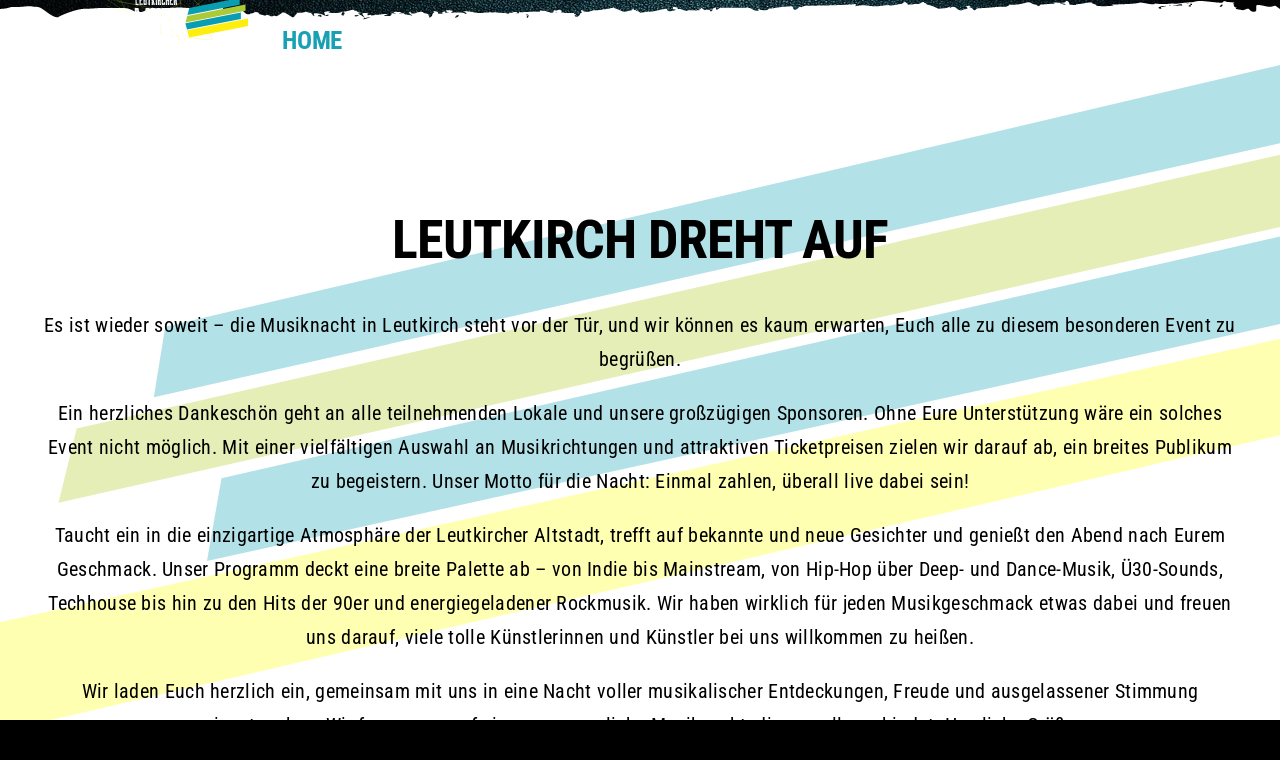

--- FILE ---
content_type: text/html; charset=UTF-8
request_url: https://leutkircher-musiknacht.de/
body_size: 28640
content:
<!DOCTYPE html>
<html class="avada-html-layout-wide avada-html-header-position-top avada-is-100-percent-template avada-header-color-not-opaque avada-mobile-header-color-not-opaque" lang="de" prefix="og: http://ogp.me/ns# fb: http://ogp.me/ns/fb#">
<head>
	<meta http-equiv="X-UA-Compatible" content="IE=edge" />
	<meta http-equiv="Content-Type" content="text/html; charset=utf-8"/>
	<meta name="viewport" content="width=device-width, initial-scale=1" />
	<meta name='robots' content='index, follow, max-image-preview:large, max-snippet:-1, max-video-preview:-1' />

	<!-- This site is optimized with the Yoast SEO plugin v24.8.1 - https://yoast.com/wordpress/plugins/seo/ -->
	<title>Home 2025 - Leutkircher Musiknacht 2025</title>
	<meta name="description" content="Von Techno über Mainstream, Hip-Hop, Deep-, Dance-, Techhouse bis hin zu den 90ern und einer geballten Ladung Rockmusik -für jeden Geschmack ist etwas dabei!" />
	<link rel="canonical" href="https://leutkircher-musiknacht.de/" />
	<meta property="og:locale" content="de_DE" />
	<meta property="og:type" content="website" />
	<meta property="og:title" content="Home 2025 - Leutkircher Musiknacht 2025" />
	<meta property="og:description" content="Von Techno über Mainstream, Hip-Hop, Deep-, Dance-, Techhouse bis hin zu den 90ern und einer geballten Ladung Rockmusik -für jeden Geschmack ist etwas dabei!" />
	<meta property="og:url" content="https://leutkircher-musiknacht.de/" />
	<meta property="og:site_name" content="Leutkircher Musiknacht 2025" />
	<meta property="article:modified_time" content="2025-04-25T07:10:59+00:00" />
	<meta property="og:image" content="https://leutkircher-musiknacht.de/wp-content/uploads/hintergrund-event.jpg" />
	<meta property="og:image:width" content="1920" />
	<meta property="og:image:height" content="920" />
	<meta property="og:image:type" content="image/jpeg" />
	<meta name="twitter:card" content="summary_large_image" />
	<script type="application/ld+json" class="yoast-schema-graph">{"@context":"https://schema.org","@graph":[{"@type":"WebPage","@id":"https://leutkircher-musiknacht.de/","url":"https://leutkircher-musiknacht.de/","name":"Home 2025 - Leutkircher Musiknacht 2025","isPartOf":{"@id":"https://leutkircher-musiknacht.de/#website"},"about":{"@id":"https://leutkircher-musiknacht.de/#organization"},"datePublished":"2025-03-31T15:24:27+00:00","dateModified":"2025-04-25T07:10:59+00:00","description":"Von Techno über Mainstream, Hip-Hop, Deep-, Dance-, Techhouse bis hin zu den 90ern und einer geballten Ladung Rockmusik -für jeden Geschmack ist etwas dabei!","breadcrumb":{"@id":"https://leutkircher-musiknacht.de/#breadcrumb"},"inLanguage":"de","potentialAction":[{"@type":"ReadAction","target":["https://leutkircher-musiknacht.de/"]}]},{"@type":"BreadcrumbList","@id":"https://leutkircher-musiknacht.de/#breadcrumb","itemListElement":[{"@type":"ListItem","position":1,"name":"Startseite"}]},{"@type":"WebSite","@id":"https://leutkircher-musiknacht.de/#website","url":"https://leutkircher-musiknacht.de/","name":"Leutkircher Musiknacht 2025","description":"","publisher":{"@id":"https://leutkircher-musiknacht.de/#organization"},"potentialAction":[{"@type":"SearchAction","target":{"@type":"EntryPoint","urlTemplate":"https://leutkircher-musiknacht.de/?s={search_term_string}"},"query-input":{"@type":"PropertyValueSpecification","valueRequired":true,"valueName":"search_term_string"}}],"inLanguage":"de"},{"@type":"Organization","@id":"https://leutkircher-musiknacht.de/#organization","name":"Leutkircher Musiknacht 2025","alternateName":"Leutkirch Wirtschaftsbund e.V.","url":"https://leutkircher-musiknacht.de/","logo":{"@type":"ImageObject","inLanguage":"de","@id":"https://leutkircher-musiknacht.de/#/schema/logo/image/","url":"https://leutkircher-musiknacht.de/wp-content/uploads/header_musiknacht_2024-mit-jahr.svg","contentUrl":"https://leutkircher-musiknacht.de/wp-content/uploads/header_musiknacht_2024-mit-jahr.svg","width":1024,"height":689,"caption":"Leutkircher Musiknacht 2025"},"image":{"@id":"https://leutkircher-musiknacht.de/#/schema/logo/image/"}}]}</script>
	<!-- / Yoast SEO plugin. -->


<link rel="alternate" type="application/rss+xml" title="Leutkircher Musiknacht 2025 &raquo; Feed" href="https://leutkircher-musiknacht.de/feed/" />
<link rel="alternate" type="application/rss+xml" title="Leutkircher Musiknacht 2025 &raquo; Kommentar-Feed" href="https://leutkircher-musiknacht.de/comments/feed/" />
					<link rel="shortcut icon" href="https://leutkircher-musiknacht.de/wp-content/uploads/favicon.svg" type="image/x-icon" />
		
					<!-- Apple Touch Icon -->
			<link rel="apple-touch-icon" sizes="180x180" href="https://leutkircher-musiknacht.de/wp-content/uploads/favicon.svg">
		
					<!-- Android Icon -->
			<link rel="icon" sizes="192x192" href="https://leutkircher-musiknacht.de/wp-content/uploads/favicon.svg">
		
					<!-- MS Edge Icon -->
			<meta name="msapplication-TileImage" content="https://leutkircher-musiknacht.de/wp-content/uploads/favicon.svg">
				<link rel="alternate" title="oEmbed (JSON)" type="application/json+oembed" href="https://leutkircher-musiknacht.de/wp-json/oembed/1.0/embed?url=https%3A%2F%2Fleutkircher-musiknacht.de%2F" />
<link rel="alternate" title="oEmbed (XML)" type="text/xml+oembed" href="https://leutkircher-musiknacht.de/wp-json/oembed/1.0/embed?url=https%3A%2F%2Fleutkircher-musiknacht.de%2F&#038;format=xml" />
					<meta name="description" content="LEUTKIRCH DREHT AUF
Es ist wieder soweit – die Musiknacht in Leutkirch steht vor der Tür, und wir können es kaum erwarten, Euch alle zu diesem besonderen Event zu begrüßen.
Ein herzliches Dankeschön geht an alle teilnehmenden Lokale und"/>
				
		<meta property="og:locale" content="de_DE"/>
		<meta property="og:type" content="website"/>
		<meta property="og:site_name" content="Leutkircher Musiknacht 2025"/>
		<meta property="og:title" content="Home 2025 - Leutkircher Musiknacht 2025"/>
				<meta property="og:description" content="LEUTKIRCH DREHT AUF
Es ist wieder soweit – die Musiknacht in Leutkirch steht vor der Tür, und wir können es kaum erwarten, Euch alle zu diesem besonderen Event zu begrüßen.
Ein herzliches Dankeschön geht an alle teilnehmenden Lokale und"/>
				<meta property="og:url" content="https://leutkircher-musiknacht.de/"/>
						<meta property="og:image" content=""/>
		<meta property="og:image:width" content=""/>
		<meta property="og:image:height" content=""/>
		<meta property="og:image:type" content=""/>
				<style id='wp-img-auto-sizes-contain-inline-css' type='text/css'>
img:is([sizes=auto i],[sizes^="auto," i]){contain-intrinsic-size:3000px 1500px}
/*# sourceURL=wp-img-auto-sizes-contain-inline-css */
</style>
<style id='wp-emoji-styles-inline-css' type='text/css'>

	img.wp-smiley, img.emoji {
		display: inline !important;
		border: none !important;
		box-shadow: none !important;
		height: 1em !important;
		width: 1em !important;
		margin: 0 0.07em !important;
		vertical-align: -0.1em !important;
		background: none !important;
		padding: 0 !important;
	}
/*# sourceURL=wp-emoji-styles-inline-css */
</style>
<style id='wp-block-library-inline-css' type='text/css'>
:root{--wp-block-synced-color:#7a00df;--wp-block-synced-color--rgb:122,0,223;--wp-bound-block-color:var(--wp-block-synced-color);--wp-editor-canvas-background:#ddd;--wp-admin-theme-color:#007cba;--wp-admin-theme-color--rgb:0,124,186;--wp-admin-theme-color-darker-10:#006ba1;--wp-admin-theme-color-darker-10--rgb:0,107,160.5;--wp-admin-theme-color-darker-20:#005a87;--wp-admin-theme-color-darker-20--rgb:0,90,135;--wp-admin-border-width-focus:2px}@media (min-resolution:192dpi){:root{--wp-admin-border-width-focus:1.5px}}.wp-element-button{cursor:pointer}:root .has-very-light-gray-background-color{background-color:#eee}:root .has-very-dark-gray-background-color{background-color:#313131}:root .has-very-light-gray-color{color:#eee}:root .has-very-dark-gray-color{color:#313131}:root .has-vivid-green-cyan-to-vivid-cyan-blue-gradient-background{background:linear-gradient(135deg,#00d084,#0693e3)}:root .has-purple-crush-gradient-background{background:linear-gradient(135deg,#34e2e4,#4721fb 50%,#ab1dfe)}:root .has-hazy-dawn-gradient-background{background:linear-gradient(135deg,#faaca8,#dad0ec)}:root .has-subdued-olive-gradient-background{background:linear-gradient(135deg,#fafae1,#67a671)}:root .has-atomic-cream-gradient-background{background:linear-gradient(135deg,#fdd79a,#004a59)}:root .has-nightshade-gradient-background{background:linear-gradient(135deg,#330968,#31cdcf)}:root .has-midnight-gradient-background{background:linear-gradient(135deg,#020381,#2874fc)}:root{--wp--preset--font-size--normal:16px;--wp--preset--font-size--huge:42px}.has-regular-font-size{font-size:1em}.has-larger-font-size{font-size:2.625em}.has-normal-font-size{font-size:var(--wp--preset--font-size--normal)}.has-huge-font-size{font-size:var(--wp--preset--font-size--huge)}.has-text-align-center{text-align:center}.has-text-align-left{text-align:left}.has-text-align-right{text-align:right}.has-fit-text{white-space:nowrap!important}#end-resizable-editor-section{display:none}.aligncenter{clear:both}.items-justified-left{justify-content:flex-start}.items-justified-center{justify-content:center}.items-justified-right{justify-content:flex-end}.items-justified-space-between{justify-content:space-between}.screen-reader-text{border:0;clip-path:inset(50%);height:1px;margin:-1px;overflow:hidden;padding:0;position:absolute;width:1px;word-wrap:normal!important}.screen-reader-text:focus{background-color:#ddd;clip-path:none;color:#444;display:block;font-size:1em;height:auto;left:5px;line-height:normal;padding:15px 23px 14px;text-decoration:none;top:5px;width:auto;z-index:100000}html :where(.has-border-color){border-style:solid}html :where([style*=border-top-color]){border-top-style:solid}html :where([style*=border-right-color]){border-right-style:solid}html :where([style*=border-bottom-color]){border-bottom-style:solid}html :where([style*=border-left-color]){border-left-style:solid}html :where([style*=border-width]){border-style:solid}html :where([style*=border-top-width]){border-top-style:solid}html :where([style*=border-right-width]){border-right-style:solid}html :where([style*=border-bottom-width]){border-bottom-style:solid}html :where([style*=border-left-width]){border-left-style:solid}html :where(img[class*=wp-image-]){height:auto;max-width:100%}:where(figure){margin:0 0 1em}html :where(.is-position-sticky){--wp-admin--admin-bar--position-offset:var(--wp-admin--admin-bar--height,0px)}@media screen and (max-width:600px){html :where(.is-position-sticky){--wp-admin--admin-bar--position-offset:0px}}
/*wp_block_styles_on_demand_placeholder:696a51e72ea89*/
/*# sourceURL=wp-block-library-inline-css */
</style>
<style id='classic-theme-styles-inline-css' type='text/css'>
/*! This file is auto-generated */
.wp-block-button__link{color:#fff;background-color:#32373c;border-radius:9999px;box-shadow:none;text-decoration:none;padding:calc(.667em + 2px) calc(1.333em + 2px);font-size:1.125em}.wp-block-file__button{background:#32373c;color:#fff;text-decoration:none}
/*# sourceURL=/wp-includes/css/classic-themes.min.css */
</style>
<link rel='stylesheet' id='borlabs-cookie-custom-css' href='https://leutkircher-musiknacht.de/wp-content/cache/borlabs-cookie/1/borlabs-cookie-1-de.css?ver=3.3.7-15' type='text/css' media='all' />
<link rel='stylesheet' id='child-style-css' href='https://leutkircher-musiknacht.de/wp-content/themes/Avada-Child-Theme/style.css?ver=6.9' type='text/css' media='all' />
<link rel='stylesheet' id='fusion-dynamic-css-css' href='https://leutkircher-musiknacht.de/wp-content/uploads/fusion-styles/631c7bbed8579485ecc8d6fed75b8eb3.min.css?ver=3.11.15' type='text/css' media='all' />
<script type="text/javascript" src="https://leutkircher-musiknacht.de/wp-includes/js/jquery/jquery.min.js?ver=3.7.1" id="jquery-core-js"></script>
<script type="text/javascript" src="https://leutkircher-musiknacht.de/wp-includes/js/jquery/jquery-migrate.min.js?ver=3.4.1" id="jquery-migrate-js"></script>
<script data-no-optimize="1" data-no-minify="1" data-cfasync="false" type="text/javascript" src="https://leutkircher-musiknacht.de/wp-content/cache/borlabs-cookie/1/borlabs-cookie-config-de.json.js?ver=3.3.7-16" id="borlabs-cookie-config-js"></script>
<script data-no-optimize="1" data-no-minify="1" data-cfasync="false" type="text/javascript" id="borlabs-cookie-config-js-after">
/* <![CDATA[ */
document.addEventListener("DOMContentLoaded", function() {
    const borlabsCookieBoxElement = document.getElementById("BorlabsCookieBox");
    if (borlabsCookieBoxElement && borlabsCookieBoxElement.parentNode !== document.body) {
      document.body.appendChild(borlabsCookieBoxElement);
    }
    const borlabsCookieWidgetElement = document.getElementById("BorlabsCookieWidget");
    if (borlabsCookieWidgetElement && borlabsCookieWidgetElement.parentNode !== document.body) {
      document.body.appendChild(borlabsCookieWidgetElement);
    }
});
//# sourceURL=borlabs-cookie-config-js-after
/* ]]> */
</script>
<link rel="https://api.w.org/" href="https://leutkircher-musiknacht.de/wp-json/" /><link rel="alternate" title="JSON" type="application/json" href="https://leutkircher-musiknacht.de/wp-json/wp/v2/pages/509" /><link rel="EditURI" type="application/rsd+xml" title="RSD" href="https://leutkircher-musiknacht.de/xmlrpc.php?rsd" />
<meta name="generator" content="WordPress 6.9" />
<link rel='shortlink' href='https://leutkircher-musiknacht.de/' />
<link rel="preload" href="https://leutkircher-musiknacht.de/wp-content/themes/Avada/includes/lib/assets/fonts/icomoon/awb-icons.woff" as="font" type="font/woff" crossorigin><link rel="preload" href="//leutkircher-musiknacht.de/wp-content/themes/Avada/includes/lib/assets/fonts/fontawesome/webfonts/fa-brands-400.woff2" as="font" type="font/woff2" crossorigin><link rel="preload" href="//leutkircher-musiknacht.de/wp-content/themes/Avada/includes/lib/assets/fonts/fontawesome/webfonts/fa-regular-400.woff2" as="font" type="font/woff2" crossorigin><link rel="preload" href="//leutkircher-musiknacht.de/wp-content/themes/Avada/includes/lib/assets/fonts/fontawesome/webfonts/fa-solid-900.woff2" as="font" type="font/woff2" crossorigin><style type="text/css" id="css-fb-visibility">@media screen and (max-width: 640px){.fusion-no-small-visibility{display:none !important;}body .sm-text-align-center{text-align:center !important;}body .sm-text-align-left{text-align:left !important;}body .sm-text-align-right{text-align:right !important;}body .sm-flex-align-center{justify-content:center !important;}body .sm-flex-align-flex-start{justify-content:flex-start !important;}body .sm-flex-align-flex-end{justify-content:flex-end !important;}body .sm-mx-auto{margin-left:auto !important;margin-right:auto !important;}body .sm-ml-auto{margin-left:auto !important;}body .sm-mr-auto{margin-right:auto !important;}body .fusion-absolute-position-small{position:absolute;top:auto;width:100%;}.awb-sticky.awb-sticky-small{ position: sticky; top: var(--awb-sticky-offset,0); }}@media screen and (min-width: 641px) and (max-width: 1024px){.fusion-no-medium-visibility{display:none !important;}body .md-text-align-center{text-align:center !important;}body .md-text-align-left{text-align:left !important;}body .md-text-align-right{text-align:right !important;}body .md-flex-align-center{justify-content:center !important;}body .md-flex-align-flex-start{justify-content:flex-start !important;}body .md-flex-align-flex-end{justify-content:flex-end !important;}body .md-mx-auto{margin-left:auto !important;margin-right:auto !important;}body .md-ml-auto{margin-left:auto !important;}body .md-mr-auto{margin-right:auto !important;}body .fusion-absolute-position-medium{position:absolute;top:auto;width:100%;}.awb-sticky.awb-sticky-medium{ position: sticky; top: var(--awb-sticky-offset,0); }}@media screen and (min-width: 1025px){.fusion-no-large-visibility{display:none !important;}body .lg-text-align-center{text-align:center !important;}body .lg-text-align-left{text-align:left !important;}body .lg-text-align-right{text-align:right !important;}body .lg-flex-align-center{justify-content:center !important;}body .lg-flex-align-flex-start{justify-content:flex-start !important;}body .lg-flex-align-flex-end{justify-content:flex-end !important;}body .lg-mx-auto{margin-left:auto !important;margin-right:auto !important;}body .lg-ml-auto{margin-left:auto !important;}body .lg-mr-auto{margin-right:auto !important;}body .fusion-absolute-position-large{position:absolute;top:auto;width:100%;}.awb-sticky.awb-sticky-large{ position: sticky; top: var(--awb-sticky-offset,0); }}</style><script>
(function() {
    window.brlbsAvadaConsentGiven = new Set();
    window.fusionGetConsent = window.fusionGetConsent || function (service) {
        return window.brlbsAvadaConsentGiven.has(service);
    }
})();
</script><meta name="generator" content="Powered by Slider Revolution 6.7.31 - responsive, Mobile-Friendly Slider Plugin for WordPress with comfortable drag and drop interface." />
<script>function setREVStartSize(e){
			//window.requestAnimationFrame(function() {
				window.RSIW = window.RSIW===undefined ? window.innerWidth : window.RSIW;
				window.RSIH = window.RSIH===undefined ? window.innerHeight : window.RSIH;
				try {
					var pw = document.getElementById(e.c).parentNode.offsetWidth,
						newh;
					pw = pw===0 || isNaN(pw) || (e.l=="fullwidth" || e.layout=="fullwidth") ? window.RSIW : pw;
					e.tabw = e.tabw===undefined ? 0 : parseInt(e.tabw);
					e.thumbw = e.thumbw===undefined ? 0 : parseInt(e.thumbw);
					e.tabh = e.tabh===undefined ? 0 : parseInt(e.tabh);
					e.thumbh = e.thumbh===undefined ? 0 : parseInt(e.thumbh);
					e.tabhide = e.tabhide===undefined ? 0 : parseInt(e.tabhide);
					e.thumbhide = e.thumbhide===undefined ? 0 : parseInt(e.thumbhide);
					e.mh = e.mh===undefined || e.mh=="" || e.mh==="auto" ? 0 : parseInt(e.mh,0);
					if(e.layout==="fullscreen" || e.l==="fullscreen")
						newh = Math.max(e.mh,window.RSIH);
					else{
						e.gw = Array.isArray(e.gw) ? e.gw : [e.gw];
						for (var i in e.rl) if (e.gw[i]===undefined || e.gw[i]===0) e.gw[i] = e.gw[i-1];
						e.gh = e.el===undefined || e.el==="" || (Array.isArray(e.el) && e.el.length==0)? e.gh : e.el;
						e.gh = Array.isArray(e.gh) ? e.gh : [e.gh];
						for (var i in e.rl) if (e.gh[i]===undefined || e.gh[i]===0) e.gh[i] = e.gh[i-1];
											
						var nl = new Array(e.rl.length),
							ix = 0,
							sl;
						e.tabw = e.tabhide>=pw ? 0 : e.tabw;
						e.thumbw = e.thumbhide>=pw ? 0 : e.thumbw;
						e.tabh = e.tabhide>=pw ? 0 : e.tabh;
						e.thumbh = e.thumbhide>=pw ? 0 : e.thumbh;
						for (var i in e.rl) nl[i] = e.rl[i]<window.RSIW ? 0 : e.rl[i];
						sl = nl[0];
						for (var i in nl) if (sl>nl[i] && nl[i]>0) { sl = nl[i]; ix=i;}
						var m = pw>(e.gw[ix]+e.tabw+e.thumbw) ? 1 : (pw-(e.tabw+e.thumbw)) / (e.gw[ix]);
						newh =  (e.gh[ix] * m) + (e.tabh + e.thumbh);
					}
					var el = document.getElementById(e.c);
					if (el!==null && el) el.style.height = newh+"px";
					el = document.getElementById(e.c+"_wrapper");
					if (el!==null && el) {
						el.style.height = newh+"px";
						el.style.display = "block";
					}
				} catch(e){
					console.log("Failure at Presize of Slider:" + e)
				}
			//});
		  };</script>
		<script type="text/javascript">
			var doc = document.documentElement;
			doc.setAttribute( 'data-useragent', navigator.userAgent );
		</script>
		
	</head>

<body class="home wp-singular page-template page-template-100-width page-template-100-width-php page page-id-509 wp-theme-Avada wp-child-theme-Avada-Child-Theme awb-no-sidebars fusion-image-hovers fusion-pagination-sizing fusion-button_type-flat fusion-button_span-no fusion-button_gradient-linear avada-image-rollover-circle-yes avada-image-rollover-yes avada-image-rollover-direction-left fusion-body ltr fusion-sticky-header no-mobile-slidingbar no-mobile-totop fusion-disable-outline fusion-sub-menu-fade mobile-logo-pos-left layout-wide-mode avada-has-boxed-modal-shadow-none layout-scroll-offset-full avada-has-zero-margin-offset-top fusion-top-header menu-text-align-center mobile-menu-design-flyout fusion-show-pagination-text fusion-header-layout-v7 avada-responsive avada-footer-fx-none avada-menu-highlight-style-textcolor fusion-search-form-clean fusion-main-menu-search-overlay fusion-avatar-circle avada-dropdown-styles avada-blog-layout-large avada-blog-archive-layout-large avada-header-shadow-no avada-menu-icon-position-left avada-has-megamenu-shadow avada-has-breadcrumb-mobile-hidden avada-has-titlebar-hide avada-header-border-color-full-transparent avada-has-pagination-width_height avada-flyout-menu-direction-fade avada-ec-views-v1" data-awb-post-id="509">
		<a class="skip-link screen-reader-text" href="#content">Zum Inhalt springen</a>

	<div id="boxed-wrapper">
		
		<div id="wrapper" class="fusion-wrapper">
			<div id="home" style="position:relative;top:-1px;"></div>
							
					
			<header class="fusion-header-wrapper">
				<div class="fusion-header-v7 fusion-logo-alignment fusion-logo-left fusion-sticky-menu- fusion-sticky-logo- fusion-mobile-logo-  fusion-mobile-menu-design-flyout fusion-header-has-flyout-menu">
					<div class="fusion-header-sticky-height"></div>
<div class="fusion-header" >
	<div class="fusion-row fusion-middle-logo-menu">
					<div class="fusion-header-has-flyout-menu-content">
				<nav class="fusion-main-menu fusion-main-menu-sticky" aria-label="Hauptmenü"><div class="fusion-overlay-search">		<form role="search" class="searchform fusion-search-form  fusion-search-form-clean" method="get" action="https://leutkircher-musiknacht.de/">
			<div class="fusion-search-form-content">

				
				<div class="fusion-search-field search-field">
					<label><span class="screen-reader-text">Suche nach:</span>
													<input type="search" value="" name="s" class="s" placeholder="Suchen..." required aria-required="true" aria-label="Suchen..."/>
											</label>
				</div>
				<div class="fusion-search-button search-button">
					<input type="submit" class="fusion-search-submit searchsubmit" aria-label="Suche" value="&#xf002;" />
									</div>

				
			</div>


			
		</form>
		<div class="fusion-search-spacer"></div><a href="#" role="button" aria-label="Schließe die Suche" class="fusion-close-search"></a></div><ul id="menu-home" class="fusion-menu fusion-middle-logo-ul"><li  id="menu-item-12"  class="menu-item menu-item-type-custom menu-item-object-custom menu-item-12"  data-item-id="12"><a  href="#home" class="fusion-top-level-link fusion-textcolor-highlight"><span class="menu-text">HOME</span></a></li><li  id="menu-item-11"  class="menu-item menu-item-type-custom menu-item-object-custom menu-item-11"  data-item-id="11"><a  href="#das-event" class="fusion-top-level-link fusion-textcolor-highlight"><span class="menu-text">DAS EVENT</span></a></li><li  id="menu-item-567"  class="menu-item menu-item-type-custom menu-item-object-custom menu-item-567"  data-item-id="567"><a  href="#lineup" class="fusion-top-level-link fusion-textcolor-highlight"><span class="menu-text">LINEUP</span></a></li>		</li><li  id="menu-item-569"  class="menu-item menu-item-type-custom menu-item-object-custom menu-item-569"  data-item-id="569"><a  href="#location" class="fusion-top-level-link fusion-textcolor-highlight"><span class="menu-text">LOCATIONS</span></a></li><li  id="menu-item-571"  class="menu-item menu-item-type-custom menu-item-object-custom menu-item-571"  data-item-id="571"><a  href="#tickets" class="fusion-top-level-link fusion-textcolor-highlight"><span class="menu-text">TICKETS</span></a></li><li  id="menu-item-16"  class="menu-item menu-item-type-custom menu-item-object-custom menu-item-16"  data-item-id="16"><a  href="#sponsoren" class="fusion-top-level-link fusion-textcolor-highlight"><span class="menu-text">SPONSOREN</span></a></li></ul></nav><div class="fusion-flyout-menu-icons fusion-flyout-mobile-menu-icons">
	
	
	
				<a class="fusion-flyout-menu-toggle" aria-hidden="true" aria-label="Toggle Menu" href="#">
			<div class="fusion-toggle-icon-line"></div>
			<div class="fusion-toggle-icon-line"></div>
			<div class="fusion-toggle-icon-line"></div>
		</a>
	</div>


<div class="fusion-flyout-menu-bg"></div>

<nav class="fusion-mobile-nav-holder fusion-flyout-menu fusion-flyout-mobile-menu" aria-label="Main Menu Mobile"></nav>

							</div>
			</div>
</div>
				</div>
				<div class="fusion-clearfix"></div>
			</header>
								
							<div id="sliders-container" class="fusion-slider-visibility">
					</div>
				
					
							
			
						<main id="main" class="clearfix width-100">
				<div class="fusion-row" style="max-width:100%;">
<section id="content" class="full-width">
					<div id="post-509" class="post-509 page type-page status-publish hentry">
			<span class="entry-title rich-snippet-hidden">Home 2025</span><span class="vcard rich-snippet-hidden"><span class="fn"><a href="https://leutkircher-musiknacht.de/author/iamadmin/" title="Beiträge von iamadmin" rel="author">iamadmin</a></span></span><span class="updated rich-snippet-hidden">2025-04-25T09:10:59+02:00</span>						<div class="post-content">
				<div id="home" class="fusion-container-anchor"><div class="fusion-bg-parallax" data-bg-align="center center" data-direction="up" data-mute="false" data-opacity="100" data-velocity="-0.3" data-mobile-enabled="true" data-break_parents="0" data-bg-image="https://leutkircher-musiknacht.de/wp-content/uploads/hintergrund_blau.jpg" data-bg-repeat="false" ></div><div class="fusion-fullwidth fullwidth-box fusion-builder-row-1 fusion-flex-container has-pattern-background has-mask-background fusion-parallax-up nonhundred-percent-fullwidth non-hundred-percent-height-scrolling" style="--awb-border-radius-top-left:0px;--awb-border-radius-top-right:0px;--awb-border-radius-bottom-right:0px;--awb-border-radius-bottom-left:0px;--awb-background-image:url(&quot;https://leutkircher-musiknacht.de/wp-content/uploads/hintergrund_blau.jpg&quot;);--awb-background-size:cover;--awb-flex-wrap:wrap;" ><div class="fusion-builder-row fusion-row fusion-flex-align-items-flex-start fusion-flex-content-wrap" style="max-width:calc( 1200px + 25px );margin-left: calc(-25px / 2 );margin-right: calc(-25px / 2 );"><div class="fusion-layout-column fusion_builder_column fusion-builder-column-0 fusion_builder_column_1_1 1_1 fusion-flex-column" style="--awb-bg-size:cover;--awb-width-large:100%;--awb-margin-top-large:0px;--awb-spacing-right-large:12.5px;--awb-margin-bottom-large:0px;--awb-spacing-left-large:12.5px;--awb-width-medium:100%;--awb-order-medium:0;--awb-spacing-right-medium:12.5px;--awb-spacing-left-medium:12.5px;--awb-width-small:100%;--awb-order-small:0;--awb-spacing-right-small:12.5px;--awb-spacing-left-small:12.5px;" data-scroll-devices="small-visibility,medium-visibility,large-visibility"><div class="fusion-column-wrapper fusion-column-has-shadow fusion-flex-justify-content-flex-start fusion-content-layout-column">
<div class="fusion-slider-revolution rev_slider_wrapper">			<!-- START home REVOLUTION SLIDER 6.7.31 --><p class="rs-p-wp-fix"></p>
			<rs-module-wrap id="rev_slider_1_1_wrapper" data-source="gallery" style="visibility:hidden;background:transparent;padding:0;">
				<rs-module id="rev_slider_1_1" style="" data-version="6.7.31">
					<rs-slides style="overflow: hidden; position: absolute;">
						<rs-slide style="position: absolute;" data-key="rs-1" data-title="Slide" data-in="o:0;" data-out="a:false;">
							<img decoding="async" src="//leutkircher-musiknacht.de/wp-content/plugins/revslider/sr6/assets/assets/dummy.png" alt="Slide" title="hintergrund_blau" width="1920" height="1275" class="rev-slidebg tp-rs-img rs-lazyload" data-lazyload="//leutkircher-musiknacht.de/wp-content/plugins/revslider/sr6/assets/assets/transparent.png" data-no-retina>
<!--
							--><rs-layer
								id="slider-1-slide-1-layer-0" 
								data-type="image"
								data-rsp_ch="on"
								data-xy="x:c;y:m;"
								data-text="w:normal;s:20,14,10,6;l:0,18,13,8;"
								data-dim="w:1290px,1025px,1117px,829px;h:864px,686px,748px,555px;"
								data-frame_0="rY:360deg;"
								data-frame_1="e:back.out;sp:500;"
								data-frame_999="o:0;st:w;"
								style="z-index:6;"
							><img decoding="async" src="//leutkircher-musiknacht.de/wp-content/plugins/revslider/sr6/assets/assets/dummy.png" alt="Leutkircher Musiknacht 2025" class="tp-rs-img rs-lazyload" width="" height="" data-lazyload="//leutkircher-musiknacht.de/wp-content/uploads/logo-musiknacht2025.svg" data-no-retina> 
							</rs-layer><!--
-->					</rs-slide>
					</rs-slides>
				</rs-module>
				<script>
					setREVStartSize({c: 'rev_slider_1_1',rl:[1240,1024,778,480],el:[800,768,960,720],gw:[1400,1024,778,480],gh:[800,768,960,720],type:'hero',justify:'',layout:'fullscreen',offsetContainer:'',offset:'',mh:"0"});if (window.RS_MODULES!==undefined && window.RS_MODULES.modules!==undefined && window.RS_MODULES.modules["revslider11"]!==undefined) {window.RS_MODULES.modules["revslider11"].once = false;window.revapi1 = undefined;if (window.RS_MODULES.checkMinimal!==undefined) window.RS_MODULES.checkMinimal()}
				</script>
			</rs-module-wrap>
			<!-- END REVOLUTION SLIDER -->
</div><div class="fusion-section-separator section-separator grunge fusion-section-separator-1" style="--awb-spacer-height:43px;--awb-bg-size:100% 100%;--awb-bg-size-medium:100% 100%;--awb-bg-size-small:100% 100%;--awb-margin-bottom:-2px;"><div class="fusion-section-separator-svg fusion-section-separator-fullwidth"><div class="fusion-grunge-candy-sep fusion-section-separator-svg-bg" style="background-image:url( data:image/svg+xml;utf8,%3Csvg%20width%3D%221463%22%20viewBox%3D%220%200%201463%2043%22%20xmlns%3D%22http%3A%2F%2Fwww.w3.org%2F2000%2Fsvg%22%20preserveAspectRatio%3D%22none%22%20fill%3D%22rgba%28255%2C255%2C255%2C1%29%22%3E%3Cpath%20d%3D%22M0.0160014%2042.9619H1463V9L1457.65%205.68624L1452.32%206.83201C1447.24%206.98142%201439.58%204.30928%201438%205.1512C1433.07%204.10435%201438.68%2011.5292%201433.65%2011.7432C1428.04%2011.9815%201428.94%208.52022%201426%208.67669C1424.9%208.73524%201421.27%2010.3481%201420.5%2010.2118C1414.64%209.15693%201410.05%209.20837%201413.56%207.70523C1409.62%207.00464%201410.86%205.74478%201409.65%204.41831C1413.55%204.35269%201405.99%202.65169%201411.17%203.04943C1411.26%201.9087%201399.43%202.47479%201400.5%201.00093C1395.36%201.72474%201400.25%202.60021%201395.17%202.70216C1390.77%202.78595%201375.26%200.649608%201370.5%201.00091C1363.12%201.55512%201366.17%202.11766%201361.41%202.25294C1355.73%202.41244%201350.42%203.16048%201344.88%203.72276C1343.92%203.82371%201340.75%203.50774%201339.22%203.56427C1337.06%203.64402%201333.44%204.10435%201330.78%204.12051C1326.87%204.14675%201323.6%203.97514%201319.86%203.44111C1319.62%205.69835%201309.3%202.94444%201303.35%202.50531C1297.09%204.22145%201282.07%204.09123%201270.59%204.67674C1270.38%205.16634%201273.92%205.4167%201272.73%205.56711C1266.97%206.28789%201258%206.47465%201252.68%205.68623C1255.75%204.68784%201247.22%204.02561%201247.99%202.50531C1241.68%202.25899%201237.47%204.06902%201229.82%204.27092C1231.56%205.84977%201224.1%204.4607%201222.96%204.73832C1221.87%205.01088%201222.48%201.36761%201219.92%201.1435C1216.74%200.413638%201219.67%202.72134%201214.2%202.76475C1210.63%202.85964%201219.4%203.64604%201217.45%204.73832C1213.14%203.90548%201215.4%205.59942%201214.2%204.27092C1219.7%203.4179%201208.75%203.95899%201212.02%202.76475C1208.68%202.89901%201201.36%201.74112%201204.68%202.65775C1206.74%202.7587%201204.66%203.02722%201205.05%203.69147C1201.03%203.48149%201199.26%204.0246%201196.73%204.12151C1196.24%204.13968%201190.48%204.63636%201189.8%204.56065C1188.95%204.47181%201188.44%206.15868%201186.77%206.19098C1185.92%206.20713%201185.45%204.53137%201182.88%204.51522C1180.49%204.50714%201177.8%201.94504%201174.96%202.153C1168.35%203.80251%201160.67%205.47222%201154%204.56065C1153.76%205.12899%201151.2%206.66343%201149.57%206.73005C1143.29%206.17887%201128.95%208.2019%201118.19%208.20997C1115.62%208.20997%201116.05%2010.1533%201113.62%2010.229C1112.24%2010.2724%201111.45%207.18634%201108.04%207.4367C1107.58%207.47001%201110.31%205.46717%201108.04%205.68623C1099.45%206.52815%201108.44%207.28326%201105.2%208.87321C1100.4%209.22351%201098.78%2011.2314%201098%2010.229C1093.62%2010.4369%201093.53%206.4696%201088.71%206.82999C1086.88%206.82999%201087.4%207.67191%201085.89%207.78094C1083.71%207.72541%201088.12%206.58468%201085.05%206.82999C1081.2%208.65718%201079.27%207.96568%201072.47%208.87321C1070.87%207.82939%201063.6%204.99978%201059.77%204.70904C1059.6%205.4702%201059.03%202.85561%201056.09%202.6103C1056.85%20-0.156728%201046.52%206.23843%201050.38%204.04177C1039.75%203.99129%201047.77%204.38499%201038.19%204.70904C1037.95%205.61153%201036.86%202.30745%201034.98%202.6103C1034.83%201.55033%201036.67%202.09949%201033.23%202.153C1032.13%203.63797%201031.87%202.55781%201030.76%204.04177C1028.36%203.58446%201015.73%206.69977%201016.47%205.18149C1012.05%204.7262%201007.14%206.3101%201003.52%206.14353C990.194%206.79567%20991.325%203.83583%20977.99%206.19098C977.18%205.46178%20979.157%204.4355%20978.195%204.19521C960.339%205.27537%20940.466%205.62667%20920.017%205.76497C918.646%206.25155%20917.238%206.72702%20915.797%207.19038C912.741%205.56106%20912.67%209.83728%20908.269%209.77873C906.28%209.75349%20906.617%206.23843%20904.788%206.1506C905.205%206.1718%20900.835%206.58065%20899.232%206.60285C891.16%206.7038%20884.008%208.63295%20878.552%208.71472C877.061%2011.4343%20869.156%209.77469%20868.647%209.77873C868.647%209.77873%20866.695%208.4785%20866.361%208.71472C866.106%208.91315%20867.491%2010.6102%20867.212%2010.7408C865.367%2010.9508%20863.509%2010.7754%20861.706%2010.2209C858.833%208.90855%20858.487%207.82939%20854.912%207.77589C852.307%207.73652%20847.78%207.63355%20845.235%207.71431C839.45%207.89804%20826.826%207.66787%20823.433%207.61336C822.523%207.93753%20820.061%209.79074%20819.119%209.77873C818.015%209.73129%20818.715%207.54068%20817.899%207.57904C812.703%207.83242%20816.107%2011.6312%20811.524%2011.2486C811.432%2010.4874%20811.797%209.56977%20808.832%209.77873C802.901%209.51121%20808.181%2011.9441%20804.861%209.77873C803.185%209.34667%20801.857%207.03391%20800.45%208.08379C802.619%208.14335%20800.011%209.19726%20799.307%2010.229C794.116%2010.7125%20790.72%2010.023%20786.354%2010.229C784.432%2012.7719%20778.002%207.52352%20774.617%209.20231C775.385%209.20231%20773.831%207.11972%20772.257%207.20048C771.858%206.54531%20770.095%207.70321%20770.733%206.69573C767.852%206.96728%20769.863%208.2766%20769.21%209.35474C778.865%208.91864%20764.788%2012.3953%20763.114%2010.8013C763.175%209.99981%20761.85%209.33455%20762.201%208.63901C754.76%209.2013%20745.79%2012.6003%20737.588%2011.7432C737.338%2012.3126%20733.496%2012.6851%20731.873%2012.7527C729.938%2011.3051%20730.615%2011.4666%20726.365%2010.8013C726.475%2010.1805%20728.032%2010.3693%20727.682%209.58491C719.946%2011.402%20728.628%207.66484%20722.348%208.99334C720.556%2010.55%20725.2%208.28972%20723.414%209.84637C721.585%209.84031%20722.106%2010.6903%20720.594%2010.8013C719.156%2010.4864%20713.749%2012.1541%20712.591%2011.7432C712.362%2011.6625%20702.028%207.91924%20701.775%207.89501C698.019%207.56188%20695.374%209.47891%20689.584%209.21947C689.255%209.59399%20683.69%2010.2461%20682.345%2010.2512C674.78%209.7121%20676.459%2012.4731%20667.486%2011.7432C667.239%2012.3136%20667.204%2010.1825%20665.581%2010.2512C660.619%209.92914%20667.999%2012.9173%20663.782%2012.8637C662.944%2013.7117%20662.163%2016.7483%20659.105%2016.7907C657.042%2016.6897%20657.131%2015.9033%20656.743%2015.2431C661.866%2014.5213%20654.791%2014.5415%20656.057%2012.8637C650.723%2013.2675%20643.461%2013.1545%20641.198%2012.1026C642.459%2011.2536%20642.62%2010.7499%20639.674%209.72422C634.613%2010.3425%20638.541%2010.9325%20633.484%2010.2512C630.996%2011.4807%20634.798%2012.5861%20629.19%2013.1282C629.571%2011.8704%20625.964%2012.1187%20625.116%2011.6493C624.43%2011.2728%20624.177%2010.5621%20619.863%2010.7337C614.987%209.95135%20618.983%2011.8603%20615.672%2011.6493C609.223%2011.8189%20614.726%2011.6927%20609.577%2011.6493C605.75%2011.615%20598.921%2012.4256%20593.575%2012.1026C591.617%2013.1959%20595.404%2013.2837%20591.83%2013.3776C586.603%2012.9021%20591.585%2013.5512%20591.289%2012.1026C588.704%2012.0602%20585.593%2011.6392%20587.099%2012.2449C584.736%2012.5357%20586.845%2012.3893%20584.944%2012.8496C582.236%2012.6901%20582.169%2013.4876%20580.745%2013.7945C576.452%2012.4085%20572.211%2013.2898%20565.612%2012.2449C562.939%2012.4246%20564.463%2012.7022%20560.049%2012.2449C554.784%2012.9142%20557.422%2012.3116%20553.145%2012.6487C543.88%2014.3265%20537.365%2010.1977%20529.686%2011.5322C531.235%2012.3217%20535.041%2013.099%20532.329%2013.9712C530.441%2012.2308%20521.156%2012.0784%20515.788%2012.8971C515.524%2011.9794%20517.397%2011.8361%20517.265%2010.9669C514.769%2010.017%20507.827%209.69898%20510.257%2010.9669C512.136%2010.8256%20508.42%2011.832%20511.298%2012.0572C510.941%2012.9657%20513.264%2011.5282%20513.045%2012.3943C511.658%2012.3852%20511.382%2012.7769%20510.257%2012.8627C506.563%2012.8405%20511.402%2011.4807%20507.489%2011.5322C503.724%2013.3968%20503.466%2012.886%20506.727%2013.8854C501.189%2014.0065%20506.698%2013.4281%20500.528%2013.7723C502.373%2011.9956%20496.749%2010.448%20495.297%2011.3636L496.457%2012.2893C493.05%2013.2342%20495.459%2017.2096%20490.344%2017.5306C490.406%2016.832%20490.231%2013.9066%20488.081%2013.6915C481.461%2013.0273%20486.009%2011.8068%20481.582%2012.0572C481.441%2011.1547%20478.934%2012.4983%20477.092%2012.1672C475.787%2013.0071%20474.436%2013.8319%20470.103%2013.5805C470.168%2012.1288%20470.129%2012.572%20467.104%2012.1672C467.957%2014.0974%20469.378%2013.9813%20471.386%2015.5268C470%2015.5137%20464.42%2014.4194%20463.294%2014.5021C459.761%2013.4745%20465.329%2012.6528%20456.276%2013.4927C456.644%2012.8042%20458.596%2012.6911%20459.119%2012.0572C451.911%2012.3741%20452.004%2010.4742%20449.579%2012.9879C453.698%2013.1423%20450.966%2011.616%20452.128%2013.4654C449.503%2013.6673%20446.34%2012.4902%20447.674%2014.1226C447.657%2014.9221%20446.636%2014.8282%20446.912%2015.5268C446.313%2016.1325%20442.804%2016.0295%20440.435%2015.9922C435.273%2015.5742%20445.066%2014.6344%20442.425%2013.8904C437.737%2013.7279%20431.579%2015.3794%20429.006%2014.5021C427.634%2015.3976%20428.592%2015.1795%20424.434%2015.4703C422.224%2013.8288%20424.908%2015.1543%20420.229%2015.2038C418.786%2013.958%20423.285%2013.0212%20416.814%2012.9203C410.467%2013.0091%20418.468%2017.3277%20416.206%2018.0354C418.659%2018.32%20421.762%2016.4313%20422.893%2017.1592C421.014%2017.8365%20416.717%2019.7434%20414.909%2019.0449C419.717%2017.1793%20409.787%2014.7303%20409.269%2013.1979C411.204%2013.2423%20414.563%2013.1212%20412.059%2012.7295C407.716%2012.464%20409.76%2011.0133%20404.622%2010.4641C405.484%208.10799%20395.862%2012.1722%20391.371%2011.6261C388.999%2013.0828%20380.768%2013.6602%20375.668%2012.4831C375.077%2010.9527%20376.564%2012.2157%20377.192%2011.1224C373.495%2010.9748%20374.019%2011.6908%20370.334%2012.1147C371.553%2012.9697%20370.357%2014.9655%20372.62%2015.4703C372.673%2014.8353%20375.706%2014.3033%20375.984%2014.9211C373.156%2017.9213%20369.789%2014.2407%20366.359%2013.8914C363.083%2013.5583%20366.187%2013.8975%20362.333%2013.3554C362.671%2012.7497%20362.858%2013.3584%20359.32%2013.3554C358.244%2014.8282%20359.407%2015.1291%20359.32%2016.2688C357.92%2016.2348%20355.743%2012.5038%20354.367%2012.8446C352.026%2012.5216%20351.212%2012.1117%20349.364%2011.6261C346.652%2012.8059%20344.779%2012.6948%20341.925%2012.7659C338.786%2011.7826%20337.335%2017.0542%20334.705%2017.4014C331.3%2016.4131%20326.735%2011.9188%20322.695%2012.4831C323.353%2012.3903%20317.131%2016.2607%20315.472%2016.2688C312.576%2014.8716%20314.614%2016.1527%20309.517%2016.4394C309.624%2015.8226%20307.054%2015.7025%20306.709%2014.9211C302.356%2014.6546%20306.046%2015.8377%20301.271%2015.4198C301.628%2014.5042%20297.722%2015.2573%20297.947%2014.3901C293.603%2014.1297%20298.113%2012.6619%20292.978%2012.1127C289.076%2011.9986%20291.719%2013.1404%20286.517%2013.4715C284.694%2014.6718%20285.456%2013.9267%20283.346%2014.3366C280.875%2014.3194%20278.16%2011.2748%20276.595%209.9594C275.216%207.41951%20272.843%2011.4292%20270.135%209.9594C261.592%2010.3067%20262.142%2011.5847%20257.927%2010.4641C254.243%2010.5684%20255.608%206.85148%20251.94%206.37875C251.61%206.75428%20251.853%207.33272%20250.508%207.33979C246.029%206.48475%20241.316%207.64264%20236.657%207.73652C233.38%207.79507%20230.13%207.07732%20227.001%207.19038C224.072%207.29739%20221.515%208.06562%20218.657%208.10801C214.192%208.17262%20209.763%207.50232%20204.857%207.53462C195.735%207.5962%20186.181%208.49061%20178.537%208.34222C176.727%208.30689%20176.688%207.82233%20174.409%207.83747C169.952%207.85059%20163.074%2013.3211%20159.5%2011.7432C154.014%2013.4069%20150.056%208.10801%20142.588%208.11811C135.313%208.13325%20126.485%208.02826%20117.696%207.96164C111.427%207.91318%20104.317%208.82778%2096.9036%208.80154C87.1801%208.76621%2069.1759%2015.3824%2066%2017.4014C56.0517%2016.9108%2048.0438%205.18348%2040.0195%206.93091C31.9228%205.07647%2025.5946%207.65775%2013.3505%206.93091C13.2042%206.99553%2011.2153%207.39267%2011.0646%207.43566L8.64532%208.08076C8.13988%208.17632%207.60955%208.26448%207.05433%208.34524C5.94337%208.50575%204.73641%208.63598%203.45173%208.73895C2.35754%208.82678%201.19629%208.89037%200%208.94085L0.0160014%2042.9619ZM1397.27%204.41831C1397.65%205.54389%201396.95%206.27881%201395.75%206.83201C1391.1%206.97839%201396.5%205.97091%201394.7%205.1512C1397.18%205.10577%201394.65%204.50815%201397.27%204.41831ZM1355.86%202.70216C1358.3%203.14735%201357.6%204.07609%201362.4%203.72276C1362.6%204.78576%201362.9%205.2572%201359.89%205.1512C1360.6%205.54288%201361.29%205.9487%201361.19%206.61396C1355.63%206.64627%201359.93%205.29556%201360.88%204.12051C1360.01%203.62181%201355.4%203.65311%201355.86%202.70216ZM1336.36%205.48736C1342.15%207.10256%201345.03%204.26385%201350.26%204.12051C1352%205.52068%201352.1%205.3743%201348.69%205.48837C1346.24%205.5661%201335.03%206.87542%201336.35%205.48837L1336.36%205.48736ZM1326.97%207.20048C1326.89%208.9782%201328.63%207.78195%201326.5%208.8187C1320.52%207.97173%201327.24%205.37329%201333.56%205.95476L1326.97%207.20048ZM637.389%2012.2449C634.843%2012.8637%20637.448%2013.1121%20634.778%2012.1975C637.471%2010.5944%20631.898%2012.3913%20637.389%2012.2449ZM602.719%2014.2669C605.262%2015.2098%20603.695%2016.6019%20603.481%2017.8002C598.895%2017.4186%20606.434%2014.2669%20601.195%2015.2764C600.866%2013.5189%20600.364%2015.0614%20602.719%2014.2669ZM524.633%2015.0069C524.428%2016.2375%20521.788%2018.2029%20520.061%2017.5306C520.267%2016.299%20522.904%2014.3346%20524.633%2015.0069ZM410.559%2015.1432C407.496%2015.6813%20408.953%2017.3095%20405.003%2016.0164C406.458%2014.9019%20405.65%2015.0069%20410.559%2015.1432ZM391.357%2012.1147C395.32%2012.0461%20393.524%2013.9601%20392.812%2015.4703C388.845%2015.5359%20390.64%2013.6229%20391.354%2012.1127L391.357%2012.1147ZM366.318%2014.8646C367.367%2015.3047%20367.748%2015.968%20367.598%2016.8129C364.259%2016.9865%20367.02%2015.8912%20363.095%2016.2688C364.326%2015.5631%20362.86%2014.7586%20366.317%2014.8625L366.318%2014.8646Z%22%20fill%3D%22var%28--awb-color1%29%22%2F%3E%3C%2Fsvg%3E );height:43px;"></div></div><div class="fusion-section-separator-spacer fusion-section-separator-fullwidth"><div class="fusion-section-separator-spacer-height"></div></div></div>
</div></div></div></div></div><div id="das-event" class="fusion-container-anchor"><div class="fusion-bg-parallax" data-bg-align="center center" data-direction="right" data-mute="false" data-opacity="100" data-velocity="-0.3" data-mobile-enabled="true" data-break_parents="0" data-bg-image="https://leutkircher-musiknacht.de/wp-content/uploads/streifen2.svg" data-bg-repeat="false" data-blend-mode="luminosity" ></div><div class="fusion-fullwidth fullwidth-box fusion-builder-row-2 fusion-flex-container has-pattern-background has-mask-background fusion-parallax-right nonhundred-percent-fullwidth non-hundred-percent-height-scrolling" style="--awb-background-blend-mode:luminosity;--awb-border-radius-top-left:0px;--awb-border-radius-top-right:0px;--awb-border-radius-bottom-right:0px;--awb-border-radius-bottom-left:0px;--awb-min-height:800px;--awb-background-image:url(&quot;https://leutkircher-musiknacht.de/wp-content/uploads/streifen2.svg&quot;);--awb-background-size:cover;--awb-flex-wrap:wrap;" ><div class="fusion-builder-row fusion-row fusion-flex-align-items-flex-start fusion-flex-align-content-center fusion-flex-content-wrap" style="max-width:calc( 1200px + 25px );margin-left: calc(-25px / 2 );margin-right: calc(-25px / 2 );"><div class="fusion-layout-column fusion_builder_column fusion-builder-column-1 fusion_builder_column_1_1 1_1 fusion-flex-column" style="--awb-bg-size:cover;--awb-width-large:100%;--awb-margin-top-large:0px;--awb-spacing-right-large:12.5px;--awb-margin-bottom-large:0px;--awb-spacing-left-large:12.5px;--awb-width-medium:100%;--awb-order-medium:0;--awb-spacing-right-medium:12.5px;--awb-spacing-left-medium:12.5px;--awb-width-small:100%;--awb-order-small:0;--awb-spacing-right-small:12.5px;--awb-spacing-left-small:12.5px;" data-scroll-devices="small-visibility,medium-visibility,large-visibility"><div class="fusion-column-wrapper fusion-column-has-shadow fusion-flex-justify-content-flex-start fusion-content-layout-column"><div class="fusion-text fusion-text-1"><h1 style="text-align: center; --fontSize: 54; line-height: 1.2;" data-fontsize="54" data-lineheight="64.8px" class="fusion-responsive-typography-calculated">LEUTKIRCH DREHT AUF</h1>
<p style="text-align: center;">Es ist wieder soweit – die Musiknacht in Leutkirch steht vor der Tür, und wir können es kaum erwarten, Euch alle zu diesem besonderen Event zu begrüßen.</p>
<p style="text-align: center;">Ein herzliches Dankeschön geht an alle teilnehmenden Lokale und unsere großzügigen Sponsoren. Ohne Eure Unterstützung wäre ein solches Event nicht möglich. Mit einer vielfältigen Auswahl an Musikrichtungen und attraktiven Ticketpreisen zielen wir darauf ab, ein breites Publikum zu begeistern. Unser Motto für die Nacht: Einmal zahlen, überall live dabei sein!</p>
<p style="text-align: center;">Taucht ein in die einzigartige Atmosphäre der Leutkircher Altstadt, trefft auf bekannte und neue Gesichter und genießt den Abend nach Eurem Geschmack. Unser Programm deckt eine breite Palette ab &#8211; von Indie bis Mainstream, von Hip-Hop über Deep- und Dance-Musik, Ü30-Sounds, Techhouse bis hin zu den Hits der 90er und energiegeladener Rockmusik. Wir haben wirklich für jeden Musikgeschmack etwas dabei und freuen uns darauf, viele tolle Künstlerinnen und Künstler bei uns willkommen zu heißen.</p>
<p style="text-align: center;">Wir laden Euch herzlich ein, gemeinsam mit uns in eine Nacht voller musikalischer Entdeckungen, Freude und ausgelassener Stimmung einzutauchen. Wir freuen uns auf eine unvergessliche Musiknacht, die uns alle verbindet. Herzliche Grüße</p>
</div></div></div></div></div></div><div id="lineup" class="fusion-container-anchor"><div class="fusion-bg-parallax" data-bg-align="center center" data-direction="up" data-mute="false" data-opacity="100" data-velocity="-0.3" data-mobile-enabled="true" data-break_parents="0" data-bg-image="https://leutkircher-musiknacht.de/wp-content/uploads/streifen2.svg" data-bg-repeat="false" data-bg-color="var(--awb-color7)" ></div><div class="fusion-fullwidth fullwidth-box fusion-builder-row-3 fusion-flex-container has-pattern-background has-mask-background fusion-parallax-up lineup nonhundred-percent-fullwidth non-hundred-percent-height-scrolling" style="--awb-border-radius-top-left:0px;--awb-border-radius-top-right:0px;--awb-border-radius-bottom-right:0px;--awb-border-radius-bottom-left:0px;--awb-min-height:800px;--awb-background-color:var(--awb-color7);--awb-background-image:url(&quot;https://leutkircher-musiknacht.de/wp-content/uploads/streifen2.svg&quot;);--awb-background-size:cover;--awb-flex-wrap:wrap;" ><div class="awb-background-mask" style="background-image:  url(https://leutkircher-musiknacht.de/wp-content/uploads/streifen2.svg);opacity: 1 ;transform: scale(1, 1);mix-blend-mode:normal;"></div><div class="fusion-builder-row fusion-row fusion-flex-align-items-flex-start fusion-flex-content-wrap" style="max-width:calc( 1200px + 25px );margin-left: calc(-25px / 2 );margin-right: calc(-25px / 2 );"><div class="fusion-layout-column fusion_builder_column fusion-builder-column-2 fusion_builder_column_1_1 1_1 fusion-flex-column" style="--awb-bg-size:cover;--awb-width-large:100%;--awb-margin-top-large:0px;--awb-spacing-right-large:12.5px;--awb-margin-bottom-large:0px;--awb-spacing-left-large:12.5px;--awb-width-medium:100%;--awb-order-medium:0;--awb-spacing-right-medium:12.5px;--awb-spacing-left-medium:12.5px;--awb-width-small:100%;--awb-order-small:0;--awb-spacing-right-small:12.5px;--awb-spacing-left-small:12.5px;" data-scroll-devices="small-visibility,medium-visibility,large-visibility"><div class="fusion-column-wrapper fusion-column-has-shadow fusion-flex-justify-content-flex-start fusion-content-layout-column"><div class="fusion-section-separator section-separator grunge fusion-section-separator-2" style="--awb-spacer-height:43px;--awb-bg-size:100% 100%;--awb-bg-size-medium:100% 100%;--awb-bg-size-small:100% 100%;--awb-margin-top:-2px;"><div class="fusion-section-separator-svg fusion-section-separator-fullwidth"><div class="fusion-grunge-candy-sep fusion-section-separator-svg-bg" style="background-image:url( data:image/svg+xml;utf8,%3Csvg%20width%3D%221463%22%20viewBox%3D%220%200%201463%2043%22%20xmlns%3D%22http%3A%2F%2Fwww.w3.org%2F2000%2Fsvg%22%20preserveAspectRatio%3D%22none%22%20fill%3D%22rgba%28255%2C255%2C255%2C1%29%22%3E%3Cpath%20d%3D%22M0.0160014%2042.9619H1463V9L1457.65%205.68624L1452.32%206.83201C1447.24%206.98142%201439.58%204.30928%201438%205.1512C1433.07%204.10435%201438.68%2011.5292%201433.65%2011.7432C1428.04%2011.9815%201428.94%208.52022%201426%208.67669C1424.9%208.73524%201421.27%2010.3481%201420.5%2010.2118C1414.64%209.15693%201410.05%209.20837%201413.56%207.70523C1409.62%207.00464%201410.86%205.74478%201409.65%204.41831C1413.55%204.35269%201405.99%202.65169%201411.17%203.04943C1411.26%201.9087%201399.43%202.47479%201400.5%201.00093C1395.36%201.72474%201400.25%202.60021%201395.17%202.70216C1390.77%202.78595%201375.26%200.649608%201370.5%201.00091C1363.12%201.55512%201366.17%202.11766%201361.41%202.25294C1355.73%202.41244%201350.42%203.16048%201344.88%203.72276C1343.92%203.82371%201340.75%203.50774%201339.22%203.56427C1337.06%203.64402%201333.44%204.10435%201330.78%204.12051C1326.87%204.14675%201323.6%203.97514%201319.86%203.44111C1319.62%205.69835%201309.3%202.94444%201303.35%202.50531C1297.09%204.22145%201282.07%204.09123%201270.59%204.67674C1270.38%205.16634%201273.92%205.4167%201272.73%205.56711C1266.97%206.28789%201258%206.47465%201252.68%205.68623C1255.75%204.68784%201247.22%204.02561%201247.99%202.50531C1241.68%202.25899%201237.47%204.06902%201229.82%204.27092C1231.56%205.84977%201224.1%204.4607%201222.96%204.73832C1221.87%205.01088%201222.48%201.36761%201219.92%201.1435C1216.74%200.413638%201219.67%202.72134%201214.2%202.76475C1210.63%202.85964%201219.4%203.64604%201217.45%204.73832C1213.14%203.90548%201215.4%205.59942%201214.2%204.27092C1219.7%203.4179%201208.75%203.95899%201212.02%202.76475C1208.68%202.89901%201201.36%201.74112%201204.68%202.65775C1206.74%202.7587%201204.66%203.02722%201205.05%203.69147C1201.03%203.48149%201199.26%204.0246%201196.73%204.12151C1196.24%204.13968%201190.48%204.63636%201189.8%204.56065C1188.95%204.47181%201188.44%206.15868%201186.77%206.19098C1185.92%206.20713%201185.45%204.53137%201182.88%204.51522C1180.49%204.50714%201177.8%201.94504%201174.96%202.153C1168.35%203.80251%201160.67%205.47222%201154%204.56065C1153.76%205.12899%201151.2%206.66343%201149.57%206.73005C1143.29%206.17887%201128.95%208.2019%201118.19%208.20997C1115.62%208.20997%201116.05%2010.1533%201113.62%2010.229C1112.24%2010.2724%201111.45%207.18634%201108.04%207.4367C1107.58%207.47001%201110.31%205.46717%201108.04%205.68623C1099.45%206.52815%201108.44%207.28326%201105.2%208.87321C1100.4%209.22351%201098.78%2011.2314%201098%2010.229C1093.62%2010.4369%201093.53%206.4696%201088.71%206.82999C1086.88%206.82999%201087.4%207.67191%201085.89%207.78094C1083.71%207.72541%201088.12%206.58468%201085.05%206.82999C1081.2%208.65718%201079.27%207.96568%201072.47%208.87321C1070.87%207.82939%201063.6%204.99978%201059.77%204.70904C1059.6%205.4702%201059.03%202.85561%201056.09%202.6103C1056.85%20-0.156728%201046.52%206.23843%201050.38%204.04177C1039.75%203.99129%201047.77%204.38499%201038.19%204.70904C1037.95%205.61153%201036.86%202.30745%201034.98%202.6103C1034.83%201.55033%201036.67%202.09949%201033.23%202.153C1032.13%203.63797%201031.87%202.55781%201030.76%204.04177C1028.36%203.58446%201015.73%206.69977%201016.47%205.18149C1012.05%204.7262%201007.14%206.3101%201003.52%206.14353C990.194%206.79567%20991.325%203.83583%20977.99%206.19098C977.18%205.46178%20979.157%204.4355%20978.195%204.19521C960.339%205.27537%20940.466%205.62667%20920.017%205.76497C918.646%206.25155%20917.238%206.72702%20915.797%207.19038C912.741%205.56106%20912.67%209.83728%20908.269%209.77873C906.28%209.75349%20906.617%206.23843%20904.788%206.1506C905.205%206.1718%20900.835%206.58065%20899.232%206.60285C891.16%206.7038%20884.008%208.63295%20878.552%208.71472C877.061%2011.4343%20869.156%209.77469%20868.647%209.77873C868.647%209.77873%20866.695%208.4785%20866.361%208.71472C866.106%208.91315%20867.491%2010.6102%20867.212%2010.7408C865.367%2010.9508%20863.509%2010.7754%20861.706%2010.2209C858.833%208.90855%20858.487%207.82939%20854.912%207.77589C852.307%207.73652%20847.78%207.63355%20845.235%207.71431C839.45%207.89804%20826.826%207.66787%20823.433%207.61336C822.523%207.93753%20820.061%209.79074%20819.119%209.77873C818.015%209.73129%20818.715%207.54068%20817.899%207.57904C812.703%207.83242%20816.107%2011.6312%20811.524%2011.2486C811.432%2010.4874%20811.797%209.56977%20808.832%209.77873C802.901%209.51121%20808.181%2011.9441%20804.861%209.77873C803.185%209.34667%20801.857%207.03391%20800.45%208.08379C802.619%208.14335%20800.011%209.19726%20799.307%2010.229C794.116%2010.7125%20790.72%2010.023%20786.354%2010.229C784.432%2012.7719%20778.002%207.52352%20774.617%209.20231C775.385%209.20231%20773.831%207.11972%20772.257%207.20048C771.858%206.54531%20770.095%207.70321%20770.733%206.69573C767.852%206.96728%20769.863%208.2766%20769.21%209.35474C778.865%208.91864%20764.788%2012.3953%20763.114%2010.8013C763.175%209.99981%20761.85%209.33455%20762.201%208.63901C754.76%209.2013%20745.79%2012.6003%20737.588%2011.7432C737.338%2012.3126%20733.496%2012.6851%20731.873%2012.7527C729.938%2011.3051%20730.615%2011.4666%20726.365%2010.8013C726.475%2010.1805%20728.032%2010.3693%20727.682%209.58491C719.946%2011.402%20728.628%207.66484%20722.348%208.99334C720.556%2010.55%20725.2%208.28972%20723.414%209.84637C721.585%209.84031%20722.106%2010.6903%20720.594%2010.8013C719.156%2010.4864%20713.749%2012.1541%20712.591%2011.7432C712.362%2011.6625%20702.028%207.91924%20701.775%207.89501C698.019%207.56188%20695.374%209.47891%20689.584%209.21947C689.255%209.59399%20683.69%2010.2461%20682.345%2010.2512C674.78%209.7121%20676.459%2012.4731%20667.486%2011.7432C667.239%2012.3136%20667.204%2010.1825%20665.581%2010.2512C660.619%209.92914%20667.999%2012.9173%20663.782%2012.8637C662.944%2013.7117%20662.163%2016.7483%20659.105%2016.7907C657.042%2016.6897%20657.131%2015.9033%20656.743%2015.2431C661.866%2014.5213%20654.791%2014.5415%20656.057%2012.8637C650.723%2013.2675%20643.461%2013.1545%20641.198%2012.1026C642.459%2011.2536%20642.62%2010.7499%20639.674%209.72422C634.613%2010.3425%20638.541%2010.9325%20633.484%2010.2512C630.996%2011.4807%20634.798%2012.5861%20629.19%2013.1282C629.571%2011.8704%20625.964%2012.1187%20625.116%2011.6493C624.43%2011.2728%20624.177%2010.5621%20619.863%2010.7337C614.987%209.95135%20618.983%2011.8603%20615.672%2011.6493C609.223%2011.8189%20614.726%2011.6927%20609.577%2011.6493C605.75%2011.615%20598.921%2012.4256%20593.575%2012.1026C591.617%2013.1959%20595.404%2013.2837%20591.83%2013.3776C586.603%2012.9021%20591.585%2013.5512%20591.289%2012.1026C588.704%2012.0602%20585.593%2011.6392%20587.099%2012.2449C584.736%2012.5357%20586.845%2012.3893%20584.944%2012.8496C582.236%2012.6901%20582.169%2013.4876%20580.745%2013.7945C576.452%2012.4085%20572.211%2013.2898%20565.612%2012.2449C562.939%2012.4246%20564.463%2012.7022%20560.049%2012.2449C554.784%2012.9142%20557.422%2012.3116%20553.145%2012.6487C543.88%2014.3265%20537.365%2010.1977%20529.686%2011.5322C531.235%2012.3217%20535.041%2013.099%20532.329%2013.9712C530.441%2012.2308%20521.156%2012.0784%20515.788%2012.8971C515.524%2011.9794%20517.397%2011.8361%20517.265%2010.9669C514.769%2010.017%20507.827%209.69898%20510.257%2010.9669C512.136%2010.8256%20508.42%2011.832%20511.298%2012.0572C510.941%2012.9657%20513.264%2011.5282%20513.045%2012.3943C511.658%2012.3852%20511.382%2012.7769%20510.257%2012.8627C506.563%2012.8405%20511.402%2011.4807%20507.489%2011.5322C503.724%2013.3968%20503.466%2012.886%20506.727%2013.8854C501.189%2014.0065%20506.698%2013.4281%20500.528%2013.7723C502.373%2011.9956%20496.749%2010.448%20495.297%2011.3636L496.457%2012.2893C493.05%2013.2342%20495.459%2017.2096%20490.344%2017.5306C490.406%2016.832%20490.231%2013.9066%20488.081%2013.6915C481.461%2013.0273%20486.009%2011.8068%20481.582%2012.0572C481.441%2011.1547%20478.934%2012.4983%20477.092%2012.1672C475.787%2013.0071%20474.436%2013.8319%20470.103%2013.5805C470.168%2012.1288%20470.129%2012.572%20467.104%2012.1672C467.957%2014.0974%20469.378%2013.9813%20471.386%2015.5268C470%2015.5137%20464.42%2014.4194%20463.294%2014.5021C459.761%2013.4745%20465.329%2012.6528%20456.276%2013.4927C456.644%2012.8042%20458.596%2012.6911%20459.119%2012.0572C451.911%2012.3741%20452.004%2010.4742%20449.579%2012.9879C453.698%2013.1423%20450.966%2011.616%20452.128%2013.4654C449.503%2013.6673%20446.34%2012.4902%20447.674%2014.1226C447.657%2014.9221%20446.636%2014.8282%20446.912%2015.5268C446.313%2016.1325%20442.804%2016.0295%20440.435%2015.9922C435.273%2015.5742%20445.066%2014.6344%20442.425%2013.8904C437.737%2013.7279%20431.579%2015.3794%20429.006%2014.5021C427.634%2015.3976%20428.592%2015.1795%20424.434%2015.4703C422.224%2013.8288%20424.908%2015.1543%20420.229%2015.2038C418.786%2013.958%20423.285%2013.0212%20416.814%2012.9203C410.467%2013.0091%20418.468%2017.3277%20416.206%2018.0354C418.659%2018.32%20421.762%2016.4313%20422.893%2017.1592C421.014%2017.8365%20416.717%2019.7434%20414.909%2019.0449C419.717%2017.1793%20409.787%2014.7303%20409.269%2013.1979C411.204%2013.2423%20414.563%2013.1212%20412.059%2012.7295C407.716%2012.464%20409.76%2011.0133%20404.622%2010.4641C405.484%208.10799%20395.862%2012.1722%20391.371%2011.6261C388.999%2013.0828%20380.768%2013.6602%20375.668%2012.4831C375.077%2010.9527%20376.564%2012.2157%20377.192%2011.1224C373.495%2010.9748%20374.019%2011.6908%20370.334%2012.1147C371.553%2012.9697%20370.357%2014.9655%20372.62%2015.4703C372.673%2014.8353%20375.706%2014.3033%20375.984%2014.9211C373.156%2017.9213%20369.789%2014.2407%20366.359%2013.8914C363.083%2013.5583%20366.187%2013.8975%20362.333%2013.3554C362.671%2012.7497%20362.858%2013.3584%20359.32%2013.3554C358.244%2014.8282%20359.407%2015.1291%20359.32%2016.2688C357.92%2016.2348%20355.743%2012.5038%20354.367%2012.8446C352.026%2012.5216%20351.212%2012.1117%20349.364%2011.6261C346.652%2012.8059%20344.779%2012.6948%20341.925%2012.7659C338.786%2011.7826%20337.335%2017.0542%20334.705%2017.4014C331.3%2016.4131%20326.735%2011.9188%20322.695%2012.4831C323.353%2012.3903%20317.131%2016.2607%20315.472%2016.2688C312.576%2014.8716%20314.614%2016.1527%20309.517%2016.4394C309.624%2015.8226%20307.054%2015.7025%20306.709%2014.9211C302.356%2014.6546%20306.046%2015.8377%20301.271%2015.4198C301.628%2014.5042%20297.722%2015.2573%20297.947%2014.3901C293.603%2014.1297%20298.113%2012.6619%20292.978%2012.1127C289.076%2011.9986%20291.719%2013.1404%20286.517%2013.4715C284.694%2014.6718%20285.456%2013.9267%20283.346%2014.3366C280.875%2014.3194%20278.16%2011.2748%20276.595%209.9594C275.216%207.41951%20272.843%2011.4292%20270.135%209.9594C261.592%2010.3067%20262.142%2011.5847%20257.927%2010.4641C254.243%2010.5684%20255.608%206.85148%20251.94%206.37875C251.61%206.75428%20251.853%207.33272%20250.508%207.33979C246.029%206.48475%20241.316%207.64264%20236.657%207.73652C233.38%207.79507%20230.13%207.07732%20227.001%207.19038C224.072%207.29739%20221.515%208.06562%20218.657%208.10801C214.192%208.17262%20209.763%207.50232%20204.857%207.53462C195.735%207.5962%20186.181%208.49061%20178.537%208.34222C176.727%208.30689%20176.688%207.82233%20174.409%207.83747C169.952%207.85059%20163.074%2013.3211%20159.5%2011.7432C154.014%2013.4069%20150.056%208.10801%20142.588%208.11811C135.313%208.13325%20126.485%208.02826%20117.696%207.96164C111.427%207.91318%20104.317%208.82778%2096.9036%208.80154C87.1801%208.76621%2069.1759%2015.3824%2066%2017.4014C56.0517%2016.9108%2048.0438%205.18348%2040.0195%206.93091C31.9228%205.07647%2025.5946%207.65775%2013.3505%206.93091C13.2042%206.99553%2011.2153%207.39267%2011.0646%207.43566L8.64532%208.08076C8.13988%208.17632%207.60955%208.26448%207.05433%208.34524C5.94337%208.50575%204.73641%208.63598%203.45173%208.73895C2.35754%208.82678%201.19629%208.89037%200%208.94085L0.0160014%2042.9619ZM1397.27%204.41831C1397.65%205.54389%201396.95%206.27881%201395.75%206.83201C1391.1%206.97839%201396.5%205.97091%201394.7%205.1512C1397.18%205.10577%201394.65%204.50815%201397.27%204.41831ZM1355.86%202.70216C1358.3%203.14735%201357.6%204.07609%201362.4%203.72276C1362.6%204.78576%201362.9%205.2572%201359.89%205.1512C1360.6%205.54288%201361.29%205.9487%201361.19%206.61396C1355.63%206.64627%201359.93%205.29556%201360.88%204.12051C1360.01%203.62181%201355.4%203.65311%201355.86%202.70216ZM1336.36%205.48736C1342.15%207.10256%201345.03%204.26385%201350.26%204.12051C1352%205.52068%201352.1%205.3743%201348.69%205.48837C1346.24%205.5661%201335.03%206.87542%201336.35%205.48837L1336.36%205.48736ZM1326.97%207.20048C1326.89%208.9782%201328.63%207.78195%201326.5%208.8187C1320.52%207.97173%201327.24%205.37329%201333.56%205.95476L1326.97%207.20048ZM637.389%2012.2449C634.843%2012.8637%20637.448%2013.1121%20634.778%2012.1975C637.471%2010.5944%20631.898%2012.3913%20637.389%2012.2449ZM602.719%2014.2669C605.262%2015.2098%20603.695%2016.6019%20603.481%2017.8002C598.895%2017.4186%20606.434%2014.2669%20601.195%2015.2764C600.866%2013.5189%20600.364%2015.0614%20602.719%2014.2669ZM524.633%2015.0069C524.428%2016.2375%20521.788%2018.2029%20520.061%2017.5306C520.267%2016.299%20522.904%2014.3346%20524.633%2015.0069ZM410.559%2015.1432C407.496%2015.6813%20408.953%2017.3095%20405.003%2016.0164C406.458%2014.9019%20405.65%2015.0069%20410.559%2015.1432ZM391.357%2012.1147C395.32%2012.0461%20393.524%2013.9601%20392.812%2015.4703C388.845%2015.5359%20390.64%2013.6229%20391.354%2012.1127L391.357%2012.1147ZM366.318%2014.8646C367.367%2015.3047%20367.748%2015.968%20367.598%2016.8129C364.259%2016.9865%20367.02%2015.8912%20363.095%2016.2688C364.326%2015.5631%20362.86%2014.7586%20366.317%2014.8625L366.318%2014.8646Z%22%20fill%3D%22var%28--awb-color1%29%22%2F%3E%3C%2Fsvg%3E );height:43px;transform: rotateX(180deg);"></div></div><div class="fusion-section-separator-spacer fusion-section-separator-fullwidth"><div class="fusion-section-separator-spacer-height"></div></div></div>
</div></div><div class="fusion-layout-column fusion_builder_column fusion-builder-column-3 fusion_builder_column_1_1 1_1 fusion-flex-column" style="--awb-bg-size:cover;--awb-width-large:100%;--awb-margin-top-large:0px;--awb-spacing-right-large:12.5px;--awb-margin-bottom-large:0px;--awb-spacing-left-large:12.5px;--awb-width-medium:100%;--awb-order-medium:0;--awb-spacing-right-medium:12.5px;--awb-spacing-left-medium:12.5px;--awb-width-small:100%;--awb-order-small:0;--awb-spacing-right-small:12.5px;--awb-spacing-left-small:12.5px;" data-scroll-devices="small-visibility,medium-visibility,large-visibility"><div class="fusion-column-wrapper fusion-column-has-shadow fusion-flex-justify-content-flex-start fusion-content-layout-column"><div class="fusion-text fusion-text-2"><h2 style="text-align: center;"><span style="color: #ffffff;">LINE UP</span></h2>
</div></div></div><div class="fusion-layout-column fusion_builder_column fusion-builder-column-4 fusion_builder_column_1_3 1_3 fusion-flex-column fusion-flex-align-self-stretch" style="--awb-bg-color:var(--awb-color4);--awb-bg-color-hover:var(--awb-color4);--awb-bg-position:center top;--awb-bg-size:contain;--awb-width-large:33.3333333333%;--awb-margin-top-large:0px;--awb-spacing-right-large:12.5px;--awb-margin-bottom-large:25px;--awb-spacing-left-large:12.5px;--awb-width-medium:50%;--awb-order-medium:0;--awb-spacing-right-medium:12.5px;--awb-spacing-left-medium:12.5px;--awb-width-small:100%;--awb-order-small:0;--awb-spacing-right-small:12.5px;--awb-spacing-left-small:12.5px;" data-scroll-devices="small-visibility,medium-visibility,large-visibility"><div class="fusion-column-wrapper fusion-column-has-shadow fusion-flex-justify-content-flex-start fusion-content-layout-column"><div class="fusion-text fusion-text-3" style="--awb-text-color:var(--awb-color1);"><h4 style="text-align: center;">Amici Pizza</h4>
<p style="text-align: center;">Lammgasse 6</p>
</div><div class="fusion-image-element " style="text-align:center;--awb-aspect-ratio:3 / 2;--awb-object-position:28% 27%;--awb-caption-title-font-family:var(--h2_typography-font-family);--awb-caption-title-font-weight:var(--h2_typography-font-weight);--awb-caption-title-font-style:var(--h2_typography-font-style);--awb-caption-title-size:var(--h2_typography-font-size);--awb-caption-title-transform:var(--h2_typography-text-transform);--awb-caption-title-line-height:var(--h2_typography-line-height);--awb-caption-title-letter-spacing:var(--h2_typography-letter-spacing);"><span class=" fusion-imageframe imageframe-none imageframe-1 hover-type-none has-aspect-ratio"><a href="https://leutkircher-musiknacht.de/wp-content/uploads/Ina_Fernando.jpg" class="fusion-lightbox" data-rel="iLightbox[4cd70ccd67f14155af0]" data-title="Ina_Fernando" title="Ina_Fernando"><img fetchpriority="high" decoding="async" width="1000" height="678" src="https://leutkircher-musiknacht.de/wp-content/uploads/Ina_Fernando.jpg" class="img-responsive wp-image-241 img-with-aspect-ratio" alt srcset="https://leutkircher-musiknacht.de/wp-content/uploads/Ina_Fernando-200x136.jpg 200w, https://leutkircher-musiknacht.de/wp-content/uploads/Ina_Fernando-400x271.jpg 400w, https://leutkircher-musiknacht.de/wp-content/uploads/Ina_Fernando-600x407.jpg 600w, https://leutkircher-musiknacht.de/wp-content/uploads/Ina_Fernando-800x542.jpg 800w, https://leutkircher-musiknacht.de/wp-content/uploads/Ina_Fernando.jpg 1000w" sizes="(max-width: 640px) 100vw, 400px" /></a></span></div><div class="fusion-text fusion-text-4 fusion-text-no-margin" style="--awb-text-color:var(--awb-color1);--awb-margin-top:10px;--awb-margin-right:25px;--awb-margin-bottom:25px;--awb-margin-left:25px;"><h4 style="text-align: center;">Ina &amp; Fernando Duo</h4>
<p style="text-align: center;">Das Duo &#8222;Ina &amp; Fernando&#8220; aus Memmingen präsentiert internationale Songs aus den Branchen deutscher, englischer, spanischer und italienischer Unterhaltungsmusik.</p>
<p style="text-align: center;">Dabei kommen Freunde des Bachata und temperamentvoller Salsa, Santana und diversen&nbsp;Rockklassikern nicht zu kurz.<br />
Begleitet wird ihr beider Gesang u.a. durch Fernandos kräftiger E-Gitarre.</p>
</div></div></div><div class="fusion-layout-column fusion_builder_column fusion-builder-column-5 fusion_builder_column_1_3 1_3 fusion-flex-column fusion-flex-align-self-stretch" style="--awb-bg-color:var(--awb-color3);--awb-bg-color-hover:var(--awb-color3);--awb-bg-size:cover;--awb-width-large:33.3333333333%;--awb-margin-top-large:0px;--awb-spacing-right-large:12.5px;--awb-margin-bottom-large:25px;--awb-spacing-left-large:12.5px;--awb-width-medium:50%;--awb-order-medium:0;--awb-spacing-right-medium:12.5px;--awb-spacing-left-medium:12.5px;--awb-width-small:100%;--awb-order-small:0;--awb-spacing-right-small:12.5px;--awb-spacing-left-small:12.5px;" data-scroll-devices="small-visibility,medium-visibility,large-visibility"><div class="fusion-column-wrapper fusion-column-has-shadow fusion-flex-justify-content-flex-start fusion-content-layout-column"><div class="fusion-text fusion-text-5" style="--awb-text-color:var(--awb-color1);"><h4 style="text-align: center;">Eiscafé Venezia</h4>
<p style="text-align: center;">Marktstraße 6</p>
</div><div class="fusion-image-element " style="text-align:center;--awb-aspect-ratio:3 / 2;--awb-object-position:67% 79%;--awb-caption-title-font-family:var(--h2_typography-font-family);--awb-caption-title-font-weight:var(--h2_typography-font-weight);--awb-caption-title-font-style:var(--h2_typography-font-style);--awb-caption-title-size:var(--h2_typography-font-size);--awb-caption-title-transform:var(--h2_typography-text-transform);--awb-caption-title-line-height:var(--h2_typography-line-height);--awb-caption-title-letter-spacing:var(--h2_typography-letter-spacing);"><span class=" fusion-imageframe imageframe-none imageframe-2 hover-type-none has-aspect-ratio"><a href="https://leutkircher-musiknacht.de/wp-content/uploads/Vasco_sw.jpg" class="fusion-lightbox" data-rel="iLightbox[9d042ed84a27be11851]" data-title="Vasco_sw" title="Vasco_sw"><img decoding="async" width="960" height="960" src="https://leutkircher-musiknacht.de/wp-content/uploads/Vasco_sw.jpg" class="img-responsive wp-image-556 img-with-aspect-ratio" alt srcset="https://leutkircher-musiknacht.de/wp-content/uploads/Vasco_sw-200x200.jpg 200w, https://leutkircher-musiknacht.de/wp-content/uploads/Vasco_sw-400x400.jpg 400w, https://leutkircher-musiknacht.de/wp-content/uploads/Vasco_sw-600x600.jpg 600w, https://leutkircher-musiknacht.de/wp-content/uploads/Vasco_sw-800x800.jpg 800w, https://leutkircher-musiknacht.de/wp-content/uploads/Vasco_sw.jpg 960w" sizes="(max-width: 640px) 100vw, 400px" /></a></span></div><div class="fusion-text fusion-text-6 fusion-text-no-margin" style="--awb-text-color:var(--awb-color1);--awb-margin-top:10px;--awb-margin-right:25px;--awb-margin-bottom:25px;--awb-margin-left:25px;"><h4 style="text-align: center;">VASCO</h4>
<p style="text-align: center;">All Night Long – Vasco nimmt euch mit auf eine tanzbare Reise durch Italo Disco, Fluffy House, Funk und seine ganz persönlichen Lieblingsscheiben.<br />
Mal verspielt, mal treibend, immer mit Gefühl und Groove. Seine Sets sind liebevoll zusammengestellt und voller Überraschungen, Nostalgie und<br />
tanzbarer Energie.</p>
</div></div></div><div class="fusion-layout-column fusion_builder_column fusion-builder-column-6 fusion_builder_column_1_3 1_3 fusion-flex-column fusion-flex-align-self-stretch" style="--awb-bg-color:var(--awb-color5);--awb-bg-color-hover:var(--awb-color5);--awb-bg-size:cover;--awb-width-large:33.3333333333%;--awb-margin-top-large:0px;--awb-spacing-right-large:12.5px;--awb-margin-bottom-large:25px;--awb-spacing-left-large:12.5px;--awb-width-medium:50%;--awb-order-medium:0;--awb-spacing-right-medium:12.5px;--awb-spacing-left-medium:12.5px;--awb-width-small:100%;--awb-order-small:0;--awb-spacing-right-small:12.5px;--awb-spacing-left-small:12.5px;" data-scroll-devices="small-visibility,medium-visibility,large-visibility"><div class="fusion-column-wrapper fusion-column-has-shadow fusion-flex-justify-content-flex-start fusion-content-layout-column"><div class="fusion-text fusion-text-7" style="--awb-text-color:var(--awb-color1);"><h4 style="text-align: center;">Blauer Affe</h4>
<p style="text-align: center;">Oben</p>
</div><div class="fusion-image-element " style="text-align:center;--awb-aspect-ratio:3 / 2;--awb-object-position:23% 40%;--awb-caption-title-font-family:var(--h2_typography-font-family);--awb-caption-title-font-weight:var(--h2_typography-font-weight);--awb-caption-title-font-style:var(--h2_typography-font-style);--awb-caption-title-size:var(--h2_typography-font-size);--awb-caption-title-transform:var(--h2_typography-text-transform);--awb-caption-title-line-height:var(--h2_typography-line-height);--awb-caption-title-letter-spacing:var(--h2_typography-letter-spacing);"><span class=" fusion-imageframe imageframe-none imageframe-3 hover-type-none has-aspect-ratio"><a href="https://leutkircher-musiknacht.de/wp-content/uploads/DJMADDY.jpg" class="fusion-lightbox" data-rel="iLightbox[757c78142be469b56c3]" data-title="DJMADDY" title="DJMADDY"><img decoding="async" width="1119" height="849" src="https://leutkircher-musiknacht.de/wp-content/uploads/DJMADDY.jpg" class="img-responsive wp-image-508 img-with-aspect-ratio" alt srcset="https://leutkircher-musiknacht.de/wp-content/uploads/DJMADDY-200x152.jpg 200w, https://leutkircher-musiknacht.de/wp-content/uploads/DJMADDY-400x303.jpg 400w, https://leutkircher-musiknacht.de/wp-content/uploads/DJMADDY-600x455.jpg 600w, https://leutkircher-musiknacht.de/wp-content/uploads/DJMADDY-800x607.jpg 800w, https://leutkircher-musiknacht.de/wp-content/uploads/DJMADDY.jpg 1119w" sizes="(max-width: 640px) 100vw, 400px" /></a></span></div><div class="fusion-text fusion-text-8 fusion-text-no-margin" style="--awb-text-color:var(--awb-color1);--awb-margin-top:10px;--awb-margin-right:25px;--awb-margin-bottom:25px;--awb-margin-left:25px;"><h4 style="text-align: center;">DJ.MAD.DY</h4>
<p style="text-align: center;">All Mixed Up – das ist DJ.MAD.DY!</p>
<p style="text-align: center;">Mit einem energiegeladenen Mix aus den aktuellen Hits, Charts-Sounds und tanzbaren Clubbeats bringt er die Tanzfläche zum Beben. Ob Pop, HipHop oder Electro: Hauptsache, es macht Stimmung. Seine Sets überraschen, reißen mit und lassen keinen stillstehen. Wer Lust auf moderne Partysounds mit richtig Druck hat, sollte unbedingt vorbeischauen!</p>
</div></div></div><div class="fusion-layout-column fusion_builder_column fusion-builder-column-7 fusion_builder_column_1_3 1_3 fusion-flex-column fusion-flex-align-self-stretch" style="--awb-bg-color:#005861;--awb-bg-color-hover:#005861;--awb-bg-size:cover;--awb-width-large:33.3333333333%;--awb-margin-top-large:0px;--awb-spacing-right-large:12.5px;--awb-margin-bottom-large:25px;--awb-spacing-left-large:12.5px;--awb-width-medium:50%;--awb-order-medium:0;--awb-spacing-right-medium:12.5px;--awb-spacing-left-medium:12.5px;--awb-width-small:100%;--awb-order-small:0;--awb-spacing-right-small:12.5px;--awb-spacing-left-small:12.5px;" data-scroll-devices="small-visibility,medium-visibility,large-visibility"><div class="fusion-column-wrapper fusion-column-has-shadow fusion-flex-justify-content-flex-start fusion-content-layout-column"><div class="fusion-text fusion-text-9" style="--awb-text-color:var(--awb-color1);"><h4 style="text-align: center;">Blauer Affe</h4>
<p style="text-align: center;">Unten</p>
</div><div class="fusion-image-element " style="text-align:center;--awb-aspect-ratio:3 / 2;--awb-object-position:25% 29%;--awb-caption-title-font-family:var(--h2_typography-font-family);--awb-caption-title-font-weight:var(--h2_typography-font-weight);--awb-caption-title-font-style:var(--h2_typography-font-style);--awb-caption-title-size:var(--h2_typography-font-size);--awb-caption-title-transform:var(--h2_typography-text-transform);--awb-caption-title-line-height:var(--h2_typography-line-height);--awb-caption-title-letter-spacing:var(--h2_typography-letter-spacing);"><span class=" fusion-imageframe imageframe-none imageframe-4 hover-type-none has-aspect-ratio"><a href="https://leutkircher-musiknacht.de/wp-content/uploads/soundlabor.jpg" class="fusion-lightbox" data-rel="iLightbox[80c5ee3239e7c552e08]" data-title="soundlabor" title="soundlabor"><img decoding="async" width="1000" height="668" src="https://leutkircher-musiknacht.de/wp-content/uploads/soundlabor.jpg" class="img-responsive wp-image-324 img-with-aspect-ratio" alt srcset="https://leutkircher-musiknacht.de/wp-content/uploads/soundlabor-200x134.jpg 200w, https://leutkircher-musiknacht.de/wp-content/uploads/soundlabor-400x267.jpg 400w, https://leutkircher-musiknacht.de/wp-content/uploads/soundlabor-600x401.jpg 600w, https://leutkircher-musiknacht.de/wp-content/uploads/soundlabor-800x534.jpg 800w, https://leutkircher-musiknacht.de/wp-content/uploads/soundlabor.jpg 1000w" sizes="(max-width: 640px) 100vw, 400px" /></a></span></div><div class="fusion-text fusion-text-10 fusion-text-no-margin" style="--awb-text-color:var(--awb-color1);--awb-margin-top:10px;--awb-margin-right:25px;--awb-margin-bottom:25px;--awb-margin-left:25px;"><h4 style="text-align: center;">DJ Marc Ruman</h4>
<p style="text-align: center;">DJ Marc Ruman gehört mit zu den bekannteren DJs im Dreiländereck von Deutschland, Österreich und der Schweiz. Schon in jungen Jahren entdeckte der sympathische Künstler seine Liebe zur Musik und das Nachtleben rund um den Bodensee. Bald darauf fand Marc seinen Weg hinter die Turntables und seine Leidenschaft für elektronische Musik blühte auf. Beeinflusst durch bekannte Schweizer DJ-Größen, entwickelte Marc einen ganz persönlichen Stil, der deepen und clubbigen House-Elementen mit Vocal- und Tech-House kombiniert.</p>
</div></div></div><div class="fusion-layout-column fusion_builder_column fusion-builder-column-8 fusion_builder_column_1_3 1_3 fusion-flex-column fusion-flex-align-self-stretch" style="--awb-bg-color:#009de2;--awb-bg-color-hover:#009de2;--awb-bg-size:cover;--awb-width-large:33.3333333333%;--awb-margin-top-large:0px;--awb-spacing-right-large:12.5px;--awb-margin-bottom-large:25px;--awb-spacing-left-large:12.5px;--awb-width-medium:50%;--awb-order-medium:0;--awb-spacing-right-medium:12.5px;--awb-spacing-left-medium:12.5px;--awb-width-small:100%;--awb-order-small:0;--awb-spacing-right-small:12.5px;--awb-spacing-left-small:12.5px;" data-scroll-devices="small-visibility,medium-visibility,large-visibility"><div class="fusion-column-wrapper fusion-column-has-shadow fusion-flex-justify-content-flex-start fusion-content-layout-column"><div class="fusion-text fusion-text-11" style="--awb-text-color:var(--awb-color1);"><h4 style="text-align: center;">Goldene Krone</h4>
<p style="text-align: center;">Bachstraße 8</p>
</div><div class="fusion-image-element " style="text-align:center;--awb-aspect-ratio:3 / 2;--awb-object-position:29% 56%;--awb-caption-title-font-family:var(--h2_typography-font-family);--awb-caption-title-font-weight:var(--h2_typography-font-weight);--awb-caption-title-font-style:var(--h2_typography-font-style);--awb-caption-title-size:var(--h2_typography-font-size);--awb-caption-title-transform:var(--h2_typography-text-transform);--awb-caption-title-line-height:var(--h2_typography-line-height);--awb-caption-title-letter-spacing:var(--h2_typography-letter-spacing);"><span class=" fusion-imageframe imageframe-none imageframe-5 hover-type-none has-aspect-ratio"><a href="https://leutkircher-musiknacht.de/wp-content/uploads/Lemon_Heart.jpeg" class="fusion-lightbox" data-rel="iLightbox[ce0760d089a2036546f]" data-title="Lemon_Heart" title="Lemon_Heart"><img decoding="async" width="1024" height="768" src="https://leutkircher-musiknacht.de/wp-content/uploads/Lemon_Heart.jpeg" class="img-responsive wp-image-557 img-with-aspect-ratio" alt srcset="https://leutkircher-musiknacht.de/wp-content/uploads/Lemon_Heart-200x150.jpeg 200w, https://leutkircher-musiknacht.de/wp-content/uploads/Lemon_Heart-400x300.jpeg 400w, https://leutkircher-musiknacht.de/wp-content/uploads/Lemon_Heart-600x450.jpeg 600w, https://leutkircher-musiknacht.de/wp-content/uploads/Lemon_Heart-800x600.jpeg 800w, https://leutkircher-musiknacht.de/wp-content/uploads/Lemon_Heart.jpeg 1024w" sizes="(max-width: 640px) 100vw, 400px" /></a></span></div><div class="fusion-text fusion-text-12 fusion-text-no-margin" style="--awb-text-color:var(--awb-color1);--awb-margin-top:10px;--awb-margin-right:25px;--awb-margin-bottom:25px;--awb-margin-left:25px;"><h4 style="text-align: center;">LEMON HEART UNPLUGGED</h4>
<p style="text-align: center;">Lemon Heart unplugged, beste hend aus Keili, Frido und Matthias, ist eine dynamische Coverband, die die besten Hits von legendären Bands wie U2, Neil Young oder den Foo Fighters neu interpretiert. Die Band verbindet die nostalgischen Klänge der 80er und 90er Jahre mit neueren Songs und verleiht jedem Stück ihren einzigartigen, mitreißenden Touch. In intimen Veranstaltungsräumen und bei kleineren Events begeistert Lemon Heart Zuhörer jeden Alters und lädt dazu ein, gemeinsam die musikali schen Meisterwerke verschiedener Jahrzehnte zu feiern.</p>
</div></div></div><div class="fusion-layout-column fusion_builder_column fusion-builder-column-9 fusion_builder_column_1_3 1_3 fusion-flex-column fusion-flex-align-self-stretch" style="--awb-bg-color:var(--awb-color5);--awb-bg-color-hover:var(--awb-color5);--awb-bg-size:cover;--awb-width-large:33.3333333333%;--awb-margin-top-large:0px;--awb-spacing-right-large:12.5px;--awb-margin-bottom-large:25px;--awb-spacing-left-large:12.5px;--awb-width-medium:50%;--awb-order-medium:0;--awb-spacing-right-medium:12.5px;--awb-spacing-left-medium:12.5px;--awb-width-small:100%;--awb-order-small:0;--awb-spacing-right-small:12.5px;--awb-spacing-left-small:12.5px;" data-scroll-devices="small-visibility,medium-visibility,large-visibility"><div class="fusion-column-wrapper fusion-column-has-shadow fusion-flex-justify-content-flex-start fusion-content-layout-column"><div class="fusion-text fusion-text-13" style="--awb-text-color:var(--awb-color1);"><h4 style="text-align: center;">Luvia</h4>
<p style="text-align: center;">Marktstraße</p>
</div><div class="fusion-image-element " style="text-align:center;--awb-aspect-ratio:3 / 2;--awb-object-position:50% 24%;--awb-caption-title-font-family:var(--h2_typography-font-family);--awb-caption-title-font-weight:var(--h2_typography-font-weight);--awb-caption-title-font-style:var(--h2_typography-font-style);--awb-caption-title-size:var(--h2_typography-font-size);--awb-caption-title-transform:var(--h2_typography-text-transform);--awb-caption-title-line-height:var(--h2_typography-line-height);--awb-caption-title-letter-spacing:var(--h2_typography-letter-spacing);"><span class=" fusion-imageframe imageframe-none imageframe-6 hover-type-none has-aspect-ratio"><a href="https://leutkircher-musiknacht.de/wp-content/uploads/CHRSIBO.jpg" class="fusion-lightbox" data-rel="iLightbox[aa20ea8ea3ff390173e]" data-title="CHRSIBO" title="CHRSIBO"><img decoding="async" width="1439" height="2157" src="https://leutkircher-musiknacht.de/wp-content/uploads/CHRSIBO.jpg" class="img-responsive wp-image-462 img-with-aspect-ratio" alt srcset="https://leutkircher-musiknacht.de/wp-content/uploads/CHRSIBO-200x300.jpg 200w, https://leutkircher-musiknacht.de/wp-content/uploads/CHRSIBO-400x600.jpg 400w, https://leutkircher-musiknacht.de/wp-content/uploads/CHRSIBO-600x899.jpg 600w, https://leutkircher-musiknacht.de/wp-content/uploads/CHRSIBO-800x1199.jpg 800w, https://leutkircher-musiknacht.de/wp-content/uploads/CHRSIBO-1200x1799.jpg 1200w, https://leutkircher-musiknacht.de/wp-content/uploads/CHRSIBO.jpg 1439w" sizes="(max-width: 640px) 100vw, 400px" /></a></span></div><div class="fusion-text fusion-text-14 fusion-text-no-margin" style="--awb-text-color:var(--awb-color1);--awb-margin-top:10px;--awb-margin-right:25px;--awb-margin-bottom:25px;--awb-margin-left:25px;"><h4 style="text-align: center;">DJ Chrisbo</h4>
<p style="text-align: center;">Wenn der Dancefloor vor lauter schwitzenden Tanzwütigen zum Swimming Pool wird, jeder Stock im Arsch zur Implosion getrieben wird, die Nebelmaschine gegen die rauchenden Boxen nicht mehr ankommt und der Boden bebt, so dass schon die ersten Seismologen auf dem Weg zum Epizentrum sind, dann serviert DJ Chrisbo wieder den freshesten Hip Hop den es in der Feinkostabteilung gab, peitscht die Plattenspieler aus und wird mit dem Mixer intim!</p>
</div></div></div><div class="fusion-layout-column fusion_builder_column fusion-builder-column-10 fusion_builder_column_1_3 1_3 fusion-flex-column fusion-flex-align-self-stretch" style="--awb-bg-color:var(--awb-color4);--awb-bg-color-hover:var(--awb-color4);--awb-bg-size:cover;--awb-width-large:33.3333333333%;--awb-margin-top-large:0px;--awb-spacing-right-large:12.5px;--awb-margin-bottom-large:25px;--awb-spacing-left-large:12.5px;--awb-width-medium:50%;--awb-order-medium:0;--awb-spacing-right-medium:12.5px;--awb-spacing-left-medium:12.5px;--awb-width-small:100%;--awb-order-small:0;--awb-spacing-right-small:12.5px;--awb-spacing-left-small:12.5px;" data-scroll-devices="small-visibility,medium-visibility,large-visibility"><div class="fusion-column-wrapper fusion-column-has-shadow fusion-flex-justify-content-flex-start fusion-content-layout-column"><div class="fusion-text fusion-text-15" style="--awb-text-color:var(--awb-color1);"><h4 style="text-align: center;">Drops</h4>
<p style="text-align: center;">Bachstraße 2/1</p>
</div><div class="fusion-image-element " style="text-align:center;--awb-aspect-ratio:3 / 2;--awb-object-position:32% 33%;--awb-caption-title-font-family:var(--h2_typography-font-family);--awb-caption-title-font-weight:var(--h2_typography-font-weight);--awb-caption-title-font-style:var(--h2_typography-font-style);--awb-caption-title-size:var(--h2_typography-font-size);--awb-caption-title-transform:var(--h2_typography-text-transform);--awb-caption-title-line-height:var(--h2_typography-line-height);--awb-caption-title-letter-spacing:var(--h2_typography-letter-spacing);"><span class=" fusion-imageframe imageframe-none imageframe-7 hover-type-none has-aspect-ratio"><a href="https://leutkircher-musiknacht.de/wp-content/uploads/DJPHILLYTHEKID.jpg" class="fusion-lightbox" data-rel="iLightbox[80601dd8833111d8969]" data-title="DJPHILLYTHEKID" title="DJPHILLYTHEKID"><img decoding="async" width="1066" height="1600" src="https://leutkircher-musiknacht.de/wp-content/uploads/DJPHILLYTHEKID.jpg" class="img-responsive wp-image-515 img-with-aspect-ratio" alt srcset="https://leutkircher-musiknacht.de/wp-content/uploads/DJPHILLYTHEKID-200x300.jpg 200w, https://leutkircher-musiknacht.de/wp-content/uploads/DJPHILLYTHEKID-400x600.jpg 400w, https://leutkircher-musiknacht.de/wp-content/uploads/DJPHILLYTHEKID-600x901.jpg 600w, https://leutkircher-musiknacht.de/wp-content/uploads/DJPHILLYTHEKID-800x1201.jpg 800w, https://leutkircher-musiknacht.de/wp-content/uploads/DJPHILLYTHEKID.jpg 1066w" sizes="(max-width: 640px) 100vw, 400px" /></a></span></div><div class="fusion-text fusion-text-16 fusion-text-no-margin" style="--awb-text-color:var(--awb-color1);--awb-margin-top:10px;--awb-margin-right:25px;--awb-margin-bottom:25px;--awb-margin-left:25px;"><h4 style="text-align: center;">DJ Phillythekid</h4>
<p style="text-align: center;">Von Cumbia bis HipHop, von Soul bis Funk, von Reggae bis House – DJ Phillythekid bringt tanzbare Grooves auf 7-Inch-Vinyl.</p>
<p style="text-align: center;">Keine Charts, dafür jede Menge Funky Vibes! Sein Sound mischt Oldschool mit Newschool und ist stark geprägt von den 80ern. Was einst mit HipHop und Breakdance begann, ist heute eine bunte, tanzbare Mischung aus echten Lieblingssongs. Let him take you to Funky Town!</p>
</div></div></div><div class="fusion-layout-column fusion_builder_column fusion-builder-column-11 fusion_builder_column_1_3 1_3 fusion-flex-column fusion-flex-align-self-stretch" style="--awb-bg-color:var(--awb-color3);--awb-bg-color-hover:var(--awb-color3);--awb-bg-size:cover;--awb-width-large:33.3333333333%;--awb-margin-top-large:0px;--awb-spacing-right-large:12.5px;--awb-margin-bottom-large:25px;--awb-spacing-left-large:12.5px;--awb-width-medium:50%;--awb-order-medium:0;--awb-spacing-right-medium:12.5px;--awb-spacing-left-medium:12.5px;--awb-width-small:100%;--awb-order-small:0;--awb-spacing-right-small:12.5px;--awb-spacing-left-small:12.5px;" data-scroll-devices="small-visibility,medium-visibility,large-visibility"><div class="fusion-column-wrapper fusion-column-has-shadow fusion-flex-justify-content-flex-start fusion-content-layout-column"><div class="fusion-text fusion-text-17" style="--awb-text-color:var(--awb-color1);"><h4 style="text-align: center;">LAMMART – ATELIER</h4>
<p style="text-align: center;">Gänsbühl 6</p>
</div><div class="fusion-image-element " style="text-align:center;--awb-aspect-ratio:3 / 2;--awb-object-position:70% 64%;--awb-caption-title-font-family:var(--h2_typography-font-family);--awb-caption-title-font-weight:var(--h2_typography-font-weight);--awb-caption-title-font-style:var(--h2_typography-font-style);--awb-caption-title-size:var(--h2_typography-font-size);--awb-caption-title-transform:var(--h2_typography-text-transform);--awb-caption-title-line-height:var(--h2_typography-line-height);--awb-caption-title-letter-spacing:var(--h2_typography-letter-spacing);"><span class=" fusion-imageframe imageframe-none imageframe-8 hover-type-none has-aspect-ratio"><a href="https://leutkircher-musiknacht.de/wp-content/uploads/paul_amschlinger_sw.jpg" class="fusion-lightbox" data-rel="iLightbox[ae468324efc099a6f41]" data-title="paul_amschlinger_sw" title="paul_amschlinger_sw"><img decoding="async" width="1600" height="1066" src="https://leutkircher-musiknacht.de/wp-content/uploads/paul_amschlinger_sw.jpg" class="img-responsive wp-image-559 img-with-aspect-ratio" alt srcset="https://leutkircher-musiknacht.de/wp-content/uploads/paul_amschlinger_sw-200x133.jpg 200w, https://leutkircher-musiknacht.de/wp-content/uploads/paul_amschlinger_sw-400x267.jpg 400w, https://leutkircher-musiknacht.de/wp-content/uploads/paul_amschlinger_sw-600x400.jpg 600w, https://leutkircher-musiknacht.de/wp-content/uploads/paul_amschlinger_sw-800x533.jpg 800w, https://leutkircher-musiknacht.de/wp-content/uploads/paul_amschlinger_sw-1200x800.jpg 1200w, https://leutkircher-musiknacht.de/wp-content/uploads/paul_amschlinger_sw.jpg 1600w" sizes="(max-width: 640px) 100vw, 400px" /></a></span></div><div class="fusion-text fusion-text-18 fusion-text-no-margin" style="--awb-text-color:var(--awb-color1);--awb-margin-top:10px;--awb-margin-right:25px;--awb-margin-bottom:25px;--awb-margin-left:25px;"><h4 style="text-align: center;">PAUL AMSCHLINGER</h4>
<p style="text-align: center;">zwischen Emotion und Energie.<br />
In seinen Sets treffen melodische Tiefe und treibende Rhythmen aufeinander – stets mit dem Gespür für den richtigen Moment. Musik, die berührt und bewegt.</p>
</div></div></div><div class="fusion-layout-column fusion_builder_column fusion-builder-column-12 fusion_builder_column_1_3 1_3 fusion-flex-column fusion-flex-align-self-stretch" style="--awb-bg-color:#565555;--awb-bg-color-hover:#565555;--awb-bg-size:cover;--awb-width-large:33.3333333333%;--awb-margin-top-large:0px;--awb-spacing-right-large:12.5px;--awb-margin-bottom-large:25px;--awb-spacing-left-large:12.5px;--awb-width-medium:50%;--awb-order-medium:0;--awb-spacing-right-medium:12.5px;--awb-spacing-left-medium:12.5px;--awb-width-small:100%;--awb-order-small:0;--awb-spacing-right-small:12.5px;--awb-spacing-left-small:12.5px;" data-scroll-devices="small-visibility,medium-visibility,large-visibility"><div class="fusion-column-wrapper fusion-column-has-shadow fusion-flex-justify-content-flex-start fusion-content-layout-column"><div class="fusion-text fusion-text-19" style="--awb-text-color:var(--awb-color1);"><h4 style="text-align: center;">Jugendhaus</h4>
<p style="text-align: center;">Poststraße 8</p>
</div><div class="fusion-image-element " style="text-align:center;--awb-aspect-ratio:3 / 2;--awb-object-position:29% 46%;--awb-caption-title-font-family:var(--h2_typography-font-family);--awb-caption-title-font-weight:var(--h2_typography-font-weight);--awb-caption-title-font-style:var(--h2_typography-font-style);--awb-caption-title-size:var(--h2_typography-font-size);--awb-caption-title-transform:var(--h2_typography-text-transform);--awb-caption-title-line-height:var(--h2_typography-line-height);--awb-caption-title-letter-spacing:var(--h2_typography-letter-spacing);"><span class=" fusion-imageframe imageframe-none imageframe-9 hover-type-none has-aspect-ratio"><a href="https://leutkircher-musiknacht.de/wp-content/uploads/Band-Ragelane.jpg" class="fusion-lightbox" data-rel="iLightbox[21c53bc4940bcf4ca2d]" data-title="Band Ragelane" title="Band Ragelane"><img decoding="async" width="1600" height="1200" src="https://leutkircher-musiknacht.de/wp-content/uploads/Band-Ragelane.jpg" class="img-responsive wp-image-521 img-with-aspect-ratio" alt srcset="https://leutkircher-musiknacht.de/wp-content/uploads/Band-Ragelane-200x150.jpg 200w, https://leutkircher-musiknacht.de/wp-content/uploads/Band-Ragelane-400x300.jpg 400w, https://leutkircher-musiknacht.de/wp-content/uploads/Band-Ragelane-600x450.jpg 600w, https://leutkircher-musiknacht.de/wp-content/uploads/Band-Ragelane-800x600.jpg 800w, https://leutkircher-musiknacht.de/wp-content/uploads/Band-Ragelane-1200x900.jpg 1200w, https://leutkircher-musiknacht.de/wp-content/uploads/Band-Ragelane.jpg 1600w" sizes="(max-width: 640px) 100vw, 400px" /></a></span></div><div class="fusion-text fusion-text-20 fusion-text-no-margin" style="--awb-text-color:var(--awb-color1);--awb-margin-top:10px;--awb-margin-right:25px;--awb-margin-bottom:25px;--awb-margin-left:25px;"><h4 style="text-align: center;">Ragelane</h4>
<p style="text-align: center;"><strong>Opener: Throwing Drumsticks</strong> <br />Die Wangener Band macht hauptsächlich Punk- und Heavymetal-Covers.</p>
<p style="text-align: center;"><strong> Ragelane</strong> ist eine energiegeladene Rockband aus dem Allgäu und wurde Ende letzten Jahres gegründet. Die Mitglieder kommen aus Altusried, Wangen und Leutkirch. Ihre Covers gehen von Indie-Rock bis über Grunge und Punk zu Funk. Die Band besteht aus dem Schlagzeuger Eliah Haslach, dem Bassisten Liam Rick, den zwei Gitarristen Kilian Holz und Luis Schwarzwälder sowie der Sängerin Lilo Urspruch.</p>
<p>&nbsp;</p>
<p><strong> FÜR ALLE UNTER 18</strong><br /><strong>JUGENDHAUS-PASS 5€</strong></p>
</div></div></div><div class="fusion-layout-column fusion_builder_column fusion-builder-column-13 fusion_builder_column_1_3 1_3 fusion-flex-column fusion-flex-align-self-stretch" style="--awb-bg-color:var(--awb-color4);--awb-bg-color-hover:var(--awb-color4);--awb-bg-size:cover;--awb-width-large:33.3333333333%;--awb-margin-top-large:0px;--awb-spacing-right-large:12.5px;--awb-margin-bottom-large:25px;--awb-spacing-left-large:12.5px;--awb-width-medium:50%;--awb-order-medium:0;--awb-spacing-right-medium:12.5px;--awb-spacing-left-medium:12.5px;--awb-width-small:100%;--awb-order-small:0;--awb-spacing-right-small:12.5px;--awb-spacing-left-small:12.5px;" data-scroll-devices="small-visibility,medium-visibility,large-visibility"><div class="fusion-column-wrapper fusion-column-has-shadow fusion-flex-justify-content-flex-start fusion-content-layout-column"><div class="fusion-text fusion-text-21" style="--awb-text-color:var(--awb-color1);"><h4 style="text-align: center;">Jugendhaus</h4>
<p style="text-align: center;">GEGEN 22 UHR</p>
</div><div class="fusion-image-element " style="text-align:center;--awb-aspect-ratio:3 / 2;--awb-object-position:58% 94%;--awb-caption-title-font-family:var(--h2_typography-font-family);--awb-caption-title-font-weight:var(--h2_typography-font-weight);--awb-caption-title-font-style:var(--h2_typography-font-style);--awb-caption-title-size:var(--h2_typography-font-size);--awb-caption-title-transform:var(--h2_typography-text-transform);--awb-caption-title-line-height:var(--h2_typography-line-height);--awb-caption-title-letter-spacing:var(--h2_typography-letter-spacing);"><span class=" fusion-imageframe imageframe-none imageframe-10 hover-type-none has-aspect-ratio"><a href="https://leutkircher-musiknacht.de/wp-content/uploads/hintergrund-locations.jpg" class="fusion-lightbox" data-rel="iLightbox[93b68ae28bb3b6a387a]" data-title="hintergrund-locations" title="hintergrund-locations"><img decoding="async" width="1920" height="920" src="https://leutkircher-musiknacht.de/wp-content/uploads/hintergrund-locations.jpg" class="img-responsive wp-image-26 img-with-aspect-ratio" alt srcset="https://leutkircher-musiknacht.de/wp-content/uploads/hintergrund-locations-200x96.jpg 200w, https://leutkircher-musiknacht.de/wp-content/uploads/hintergrund-locations-400x192.jpg 400w, https://leutkircher-musiknacht.de/wp-content/uploads/hintergrund-locations-600x288.jpg 600w, https://leutkircher-musiknacht.de/wp-content/uploads/hintergrund-locations-800x383.jpg 800w, https://leutkircher-musiknacht.de/wp-content/uploads/hintergrund-locations-1200x575.jpg 1200w, https://leutkircher-musiknacht.de/wp-content/uploads/hintergrund-locations.jpg 1920w" sizes="(max-width: 640px) 100vw, 400px" /></a></span></div><div class="fusion-text fusion-text-22 fusion-text-no-margin" style="--awb-text-color:var(--awb-color1);--awb-margin-top:10px;--awb-margin-right:25px;--awb-margin-bottom:25px;--awb-margin-left:25px;"><h4 style="text-align: center;">Karaoke-Aktion</h4>
<p style="text-align: center;">Um das ganze Programm noch im Jugendhaus ein wenig abzurunden, wird gegen 22 Uhr noch eine Karaoke-Aktion stattfinden, das Phillip Noack moderiert und jeder/jede anwesende Person die Möglichkeit bekommt sich selbst mal am Mikrofon auszuprobieren. Ein kleiner Preis gibt es dabei auch natürlich noch zu gewinnen.</p>
</div></div></div><div class="fusion-layout-column fusion_builder_column fusion-builder-column-14 fusion_builder_column_1_3 1_3 fusion-flex-column fusion-flex-align-self-stretch" style="--awb-bg-color:#00727e;--awb-bg-color-hover:#00727e;--awb-bg-size:cover;--awb-width-large:33.3333333333%;--awb-margin-top-large:0px;--awb-spacing-right-large:12.5px;--awb-margin-bottom-large:25px;--awb-spacing-left-large:12.5px;--awb-width-medium:50%;--awb-order-medium:0;--awb-spacing-right-medium:12.5px;--awb-spacing-left-medium:12.5px;--awb-width-small:100%;--awb-order-small:0;--awb-spacing-right-small:12.5px;--awb-spacing-left-small:12.5px;" data-scroll-devices="small-visibility,medium-visibility,large-visibility"><div class="fusion-column-wrapper fusion-column-has-shadow fusion-flex-justify-content-flex-start fusion-content-layout-column"><div class="fusion-text fusion-text-23" style="--awb-text-color:var(--awb-color1);"><h4 style="text-align: center;">Sai Thai</h4>
<p style="text-align: center;">Landhausstraße 1</p>
</div><div class="fusion-image-element " style="text-align:center;--awb-aspect-ratio:3 / 2;--awb-object-position:48% 30%;--awb-caption-title-font-family:var(--h2_typography-font-family);--awb-caption-title-font-weight:var(--h2_typography-font-weight);--awb-caption-title-font-style:var(--h2_typography-font-style);--awb-caption-title-size:var(--h2_typography-font-size);--awb-caption-title-transform:var(--h2_typography-text-transform);--awb-caption-title-line-height:var(--h2_typography-line-height);--awb-caption-title-letter-spacing:var(--h2_typography-letter-spacing);"><span class=" fusion-imageframe imageframe-none imageframe-11 hover-type-none has-aspect-ratio"><a href="https://leutkircher-musiknacht.de/wp-content/uploads/LiednBeat.jpeg" class="fusion-lightbox" data-rel="iLightbox[04c9ab3a3d4248d93cf]" data-title="LiednBeat" title="LiednBeat"><img decoding="async" width="960" height="642" src="https://leutkircher-musiknacht.de/wp-content/uploads/LiednBeat.jpeg" class="img-responsive wp-image-466 img-with-aspect-ratio" alt srcset="https://leutkircher-musiknacht.de/wp-content/uploads/LiednBeat-200x134.jpeg 200w, https://leutkircher-musiknacht.de/wp-content/uploads/LiednBeat-400x268.jpeg 400w, https://leutkircher-musiknacht.de/wp-content/uploads/LiednBeat-600x401.jpeg 600w, https://leutkircher-musiknacht.de/wp-content/uploads/LiednBeat-800x535.jpeg 800w, https://leutkircher-musiknacht.de/wp-content/uploads/LiednBeat.jpeg 960w" sizes="(max-width: 640px) 100vw, 400px" /></a></span></div><div class="fusion-text fusion-text-24 fusion-text-no-margin" style="--awb-text-color:var(--awb-color1);--awb-margin-top:10px;--awb-margin-right:25px;--awb-margin-bottom:25px;--awb-margin-left:25px;"><h4 style="text-align: center;">Lied ´n´ Beat</h4>
<p style="text-align: center;">Lied ´n´ Beat muss man erleben. Gemäß dem Rezept: Man nehme zwei Vollblutmusiker, werfe sie in einen Topf&#8230; kräftig rühren&#8230; und heraus kommt das Duo Lied ´n´ Beat. Akustische Rock- und Pop-Songs aus den letzten 30 Jahren mit Gitarre und Schlagwerk warten nur darauf sich ihren Weg in euren Gehörgang zu bahnen..</p>
</div></div></div><div class="fusion-layout-column fusion_builder_column fusion-builder-column-15 fusion_builder_column_1_3 1_3 fusion-flex-column fusion-flex-align-self-stretch" style="--awb-bg-color:#009de2;--awb-bg-color-hover:#009de2;--awb-bg-size:cover;--awb-width-large:33.3333333333%;--awb-margin-top-large:0px;--awb-spacing-right-large:12.5px;--awb-margin-bottom-large:25px;--awb-spacing-left-large:12.5px;--awb-width-medium:50%;--awb-order-medium:0;--awb-spacing-right-medium:12.5px;--awb-spacing-left-medium:12.5px;--awb-width-small:100%;--awb-order-small:0;--awb-spacing-right-small:12.5px;--awb-spacing-left-small:12.5px;" data-scroll-devices="small-visibility,medium-visibility,large-visibility"><div class="fusion-column-wrapper fusion-column-has-shadow fusion-flex-justify-content-flex-start fusion-content-layout-column"><div class="fusion-text fusion-text-25" style="--awb-text-color:var(--awb-color1);"><h4 style="text-align: center;">CAFÉ BOCK</h4>
<p style="text-align: center;">Gänsbühl 6</p>
</div><div class="fusion-image-element " style="text-align:center;--awb-aspect-ratio:3 / 2;--awb-object-position:43% 8%;--awb-caption-title-font-family:var(--h2_typography-font-family);--awb-caption-title-font-weight:var(--h2_typography-font-weight);--awb-caption-title-font-style:var(--h2_typography-font-style);--awb-caption-title-size:var(--h2_typography-font-size);--awb-caption-title-transform:var(--h2_typography-text-transform);--awb-caption-title-line-height:var(--h2_typography-line-height);--awb-caption-title-letter-spacing:var(--h2_typography-letter-spacing);"><span class=" fusion-imageframe imageframe-none imageframe-12 hover-type-none has-aspect-ratio"><a href="https://leutkircher-musiknacht.de/wp-content/uploads/danielavens-Kopie-1.jpg" class="fusion-lightbox" data-rel="iLightbox[38acc0791d4cb467ea5]" data-title="danielavens Kopie" title="danielavens Kopie"><img decoding="async" width="1026" height="1540" src="https://leutkircher-musiknacht.de/wp-content/uploads/danielavens-Kopie-1.jpg" class="img-responsive wp-image-560 img-with-aspect-ratio" alt srcset="https://leutkircher-musiknacht.de/wp-content/uploads/danielavens-Kopie-1-200x300.jpg 200w, https://leutkircher-musiknacht.de/wp-content/uploads/danielavens-Kopie-1-400x600.jpg 400w, https://leutkircher-musiknacht.de/wp-content/uploads/danielavens-Kopie-1-600x901.jpg 600w, https://leutkircher-musiknacht.de/wp-content/uploads/danielavens-Kopie-1-800x1201.jpg 800w, https://leutkircher-musiknacht.de/wp-content/uploads/danielavens-Kopie-1.jpg 1026w" sizes="(max-width: 640px) 100vw, 400px" /></a></span></div><div class="fusion-text fusion-text-26 fusion-text-no-margin" style="--awb-text-color:var(--awb-color1);--awb-margin-top:10px;--awb-margin-right:25px;--awb-margin-bottom:25px;--awb-margin-left:25px;"><h4 style="text-align: center;">AVENS DANIEL</h4>
<p style="text-align: center;">Daniel Avens hat in Bars rund um seine Heimatstadt Schwangau mit traditionellen Folksongs begonnen. Mit seiner ruhigen, nachdenklichen Art, seiner kräftigen Stimme und seinem verträumten Blick, schaffte er es schon damals mühelos, das Publikum in seine Gedankenwelt eintauchen zu lassen. Sein kürzlich veröffentlichtes Debutalbum „The Bivouac Notes“ nahm er analog und im Stil der 60er und 70er Jahre auf und vervielfältigte es bewusst auf Vinyl. Ob mit Band oder in intimer kleiner Besetzung präsentiert Avens seither seine kraftvollen Songs.</p>
</div></div></div><div class="fusion-layout-column fusion_builder_column fusion-builder-column-16 fusion_builder_column_1_3 1_3 fusion-flex-column fusion-flex-align-self-stretch" style="--awb-bg-color:#565555;--awb-bg-color-hover:#565555;--awb-bg-size:cover;--awb-width-large:33.3333333333%;--awb-margin-top-large:0px;--awb-spacing-right-large:12.5px;--awb-margin-bottom-large:25px;--awb-spacing-left-large:12.5px;--awb-width-medium:50%;--awb-order-medium:0;--awb-spacing-right-medium:12.5px;--awb-spacing-left-medium:12.5px;--awb-width-small:100%;--awb-order-small:0;--awb-spacing-right-small:12.5px;--awb-spacing-left-small:12.5px;" data-scroll-devices="small-visibility,medium-visibility,large-visibility"><div class="fusion-column-wrapper fusion-column-has-shadow fusion-flex-justify-content-flex-start fusion-content-layout-column"><div class="fusion-text fusion-text-27" style="--awb-text-color:var(--awb-color1);"><h4 style="text-align: center;">Mondo Belfiore</h4>
<p style="text-align: center;">Kornhausstraße 3</p>
</div><div class="fusion-image-element " style="text-align:center;--awb-aspect-ratio:3 / 2;--awb-object-position:17% 49%;--awb-caption-title-font-family:var(--h2_typography-font-family);--awb-caption-title-font-weight:var(--h2_typography-font-weight);--awb-caption-title-font-style:var(--h2_typography-font-style);--awb-caption-title-size:var(--h2_typography-font-size);--awb-caption-title-transform:var(--h2_typography-text-transform);--awb-caption-title-line-height:var(--h2_typography-line-height);--awb-caption-title-letter-spacing:var(--h2_typography-letter-spacing);"><span class=" fusion-imageframe imageframe-none imageframe-13 hover-type-none has-aspect-ratio"><a href="https://leutkircher-musiknacht.de/wp-content/uploads/Dj_Fresh.jpg" class="fusion-lightbox" data-rel="iLightbox[112e7b231c7e751e934]" data-title="Dj_Fresh" title="Dj_Fresh"><img decoding="async" width="768" height="1024" src="https://leutkircher-musiknacht.de/wp-content/uploads/Dj_Fresh.jpg" class="img-responsive wp-image-266 img-with-aspect-ratio" alt srcset="https://leutkircher-musiknacht.de/wp-content/uploads/Dj_Fresh-200x267.jpg 200w, https://leutkircher-musiknacht.de/wp-content/uploads/Dj_Fresh-400x533.jpg 400w, https://leutkircher-musiknacht.de/wp-content/uploads/Dj_Fresh-600x800.jpg 600w, https://leutkircher-musiknacht.de/wp-content/uploads/Dj_Fresh.jpg 768w" sizes="(max-width: 640px) 100vw, 400px" /></a></span></div><div class="fusion-text fusion-text-28 fusion-text-no-margin" style="--awb-text-color:var(--awb-color1);--awb-margin-top:10px;--awb-margin-right:25px;--awb-margin-bottom:25px;--awb-margin-left:25px;"><h4 style="text-align: center;">DJ Fresh</h4>
<p style="text-align: center;">DJ Fresh ist zurück und bringt die Mondo-Bühne zum Beben!</p>
<p style="text-align: center;">Mit einem fetten Mix aus HipHop, R’n’B und House sorgt er für Party-Vibes und volle Tanzflächen. Beats, Bass und jede Menge Energie.</p>
</div></div></div><div class="fusion-layout-column fusion_builder_column fusion-builder-column-17 fusion_builder_column_1_3 1_3 fusion-flex-column fusion-flex-align-self-stretch" style="--awb-bg-color:#005861;--awb-bg-color-hover:#005861;--awb-bg-size:cover;--awb-width-large:33.3333333333%;--awb-margin-top-large:0px;--awb-spacing-right-large:12.5px;--awb-margin-bottom-large:25px;--awb-spacing-left-large:12.5px;--awb-width-medium:50%;--awb-order-medium:0;--awb-spacing-right-medium:12.5px;--awb-spacing-left-medium:12.5px;--awb-width-small:100%;--awb-order-small:0;--awb-spacing-right-small:12.5px;--awb-spacing-left-small:12.5px;" data-scroll-devices="small-visibility,medium-visibility,large-visibility"><div class="fusion-column-wrapper fusion-column-has-shadow fusion-flex-justify-content-flex-start fusion-content-layout-column"><div class="fusion-text fusion-text-29" style="--awb-text-color:var(--awb-color1);"><h4 style="text-align: center;">Mondo Belfiore</h4>
<p style="text-align: center;">Kornhausstraße 3</p>
</div><div class="fusion-image-element " style="text-align:center;--awb-aspect-ratio:3 / 2;--awb-object-position:100% 40%;--awb-caption-title-font-family:var(--h2_typography-font-family);--awb-caption-title-font-weight:var(--h2_typography-font-weight);--awb-caption-title-font-style:var(--h2_typography-font-style);--awb-caption-title-size:var(--h2_typography-font-size);--awb-caption-title-transform:var(--h2_typography-text-transform);--awb-caption-title-line-height:var(--h2_typography-line-height);--awb-caption-title-letter-spacing:var(--h2_typography-letter-spacing);"><span class=" fusion-imageframe imageframe-none imageframe-14 hover-type-none has-aspect-ratio"><a href="https://leutkircher-musiknacht.de/wp-content/uploads/DJ-SEBY.jpg" class="fusion-lightbox" data-rel="iLightbox[28295a8623a06852934]" data-title="DJ SEBY" title="DJ SEBY"><img decoding="async" width="605" height="240" src="https://leutkircher-musiknacht.de/wp-content/uploads/DJ-SEBY.jpg" class="img-responsive wp-image-517 img-with-aspect-ratio" alt srcset="https://leutkircher-musiknacht.de/wp-content/uploads/DJ-SEBY-200x79.jpg 200w, https://leutkircher-musiknacht.de/wp-content/uploads/DJ-SEBY-400x159.jpg 400w, https://leutkircher-musiknacht.de/wp-content/uploads/DJ-SEBY-600x238.jpg 600w, https://leutkircher-musiknacht.de/wp-content/uploads/DJ-SEBY.jpg 605w" sizes="(max-width: 640px) 100vw, 400px" /></a></span></div><div class="fusion-text fusion-text-30 fusion-text-no-margin" style="--awb-text-color:var(--awb-color1);--awb-margin-top:10px;--awb-margin-right:25px;--awb-margin-bottom:25px;--awb-margin-left:25px;"><h4 style="text-align: center;">DJ SEBY</h4>
<p style="text-align: center;">DJ Seby bringt euch feinste Blackmusic auf Vinyl: Funk, Soul, R&amp;B, HipHop, Reggae, Rock und rare Grooves – tanzbar, mitreißend, voller Leidenschaft. Der gebürtige Leutkircher mit sizilianischen Wurzeln hat internationale Club-Erfahrung und stand schon mit großen Namen auf der Bühne. Seine Sets versprühen südländisches Feuer, gepaart mit echtem Turntable-Handwerk. Wer Lust auf gute Laune und fette Beats hat, ist bei Seby genau richtig!</p>
</div></div></div><div class="fusion-layout-column fusion_builder_column fusion-builder-column-18 fusion_builder_column_1_3 1_3 fusion-flex-column fusion-flex-align-self-stretch" style="--awb-bg-color:var(--awb-color5);--awb-bg-color-hover:var(--awb-color5);--awb-bg-size:cover;--awb-width-large:33.3333333333%;--awb-margin-top-large:0px;--awb-spacing-right-large:12.5px;--awb-margin-bottom-large:25px;--awb-spacing-left-large:12.5px;--awb-width-medium:50%;--awb-order-medium:0;--awb-spacing-right-medium:12.5px;--awb-spacing-left-medium:12.5px;--awb-width-small:100%;--awb-order-small:0;--awb-spacing-right-small:12.5px;--awb-spacing-left-small:12.5px;" data-scroll-devices="small-visibility,medium-visibility,large-visibility"><div class="fusion-column-wrapper fusion-column-has-shadow fusion-flex-justify-content-flex-start fusion-content-layout-column"><div class="fusion-text fusion-text-31" style="--awb-text-color:var(--awb-color1);"><h4 style="text-align: center;">Gasthaus Lamm</h4>
<p style="text-align: center;">Lammgasse 4</p>
</div><div class="fusion-image-element " style="text-align:center;--awb-aspect-ratio:3 / 2;--awb-object-position:50% 24%;--awb-caption-title-font-family:var(--h2_typography-font-family);--awb-caption-title-font-weight:var(--h2_typography-font-weight);--awb-caption-title-font-style:var(--h2_typography-font-style);--awb-caption-title-size:var(--h2_typography-font-size);--awb-caption-title-transform:var(--h2_typography-text-transform);--awb-caption-title-line-height:var(--h2_typography-line-height);--awb-caption-title-letter-spacing:var(--h2_typography-letter-spacing);"><span class=" fusion-imageframe imageframe-none imageframe-15 hover-type-none has-aspect-ratio"><a href="https://leutkircher-musiknacht.de/wp-content/uploads/Pressefoto-3.jpg" class="fusion-lightbox" data-rel="iLightbox[2f29e96088473f14fae]" data-title="Pressefoto 3" title="Pressefoto 3"><img decoding="async" width="832" height="683" src="https://leutkircher-musiknacht.de/wp-content/uploads/Pressefoto-3.jpg" class="img-responsive wp-image-519 img-with-aspect-ratio" alt srcset="https://leutkircher-musiknacht.de/wp-content/uploads/Pressefoto-3-200x164.jpg 200w, https://leutkircher-musiknacht.de/wp-content/uploads/Pressefoto-3-400x328.jpg 400w, https://leutkircher-musiknacht.de/wp-content/uploads/Pressefoto-3-600x493.jpg 600w, https://leutkircher-musiknacht.de/wp-content/uploads/Pressefoto-3-800x657.jpg 800w, https://leutkircher-musiknacht.de/wp-content/uploads/Pressefoto-3.jpg 832w" sizes="(max-width: 640px) 100vw, 400px" /></a></span></div><div class="fusion-text fusion-text-32 fusion-text-no-margin" style="--awb-text-color:var(--awb-color1);--awb-margin-top:10px;--awb-margin-right:25px;--awb-margin-bottom:25px;--awb-margin-left:25px;"><h4 style="text-align: center;">Many Strings</h4>
<p style="text-align: center;">Many Strings- viele Saiten hat die Band um den Leutkircher Pedal Steeler Tilo Werner, wobei sein Instrument, mit 20 Saiten den Löwenanteil vorweisen kann. Mit von der Partie ist auch Nicole Waizenegger (vocals), Matthias Jakob an den Drums, Erwin Kottmann (Gitarre, vocals), sowie Peter Schraml am Bass.</p>
<p style="text-align: center;">Die Band hat sich dem Americanasound und dem Country- und Folkrock der 70er Jahre und später verschrieben<br />
So umfasst das Programm neben Countrysongs auch viele Covers, von den Beatles bis zu Van Morrison, von den Stones bis zu Paul Simon, Jim Croce, James Taylor oder Bob Dylan, die durch die ungewöhnliche Instrumentierung in völlig neuem Glanz erstrahlen.</p>
</div></div></div><div class="fusion-layout-column fusion_builder_column fusion-builder-column-19 fusion_builder_column_1_3 1_3 fusion-flex-column fusion-flex-align-self-stretch" style="--awb-bg-color:#009aae;--awb-bg-color-hover:#009aae;--awb-bg-size:cover;--awb-width-large:33.3333333333%;--awb-margin-top-large:0px;--awb-spacing-right-large:12.5px;--awb-margin-bottom-large:25px;--awb-spacing-left-large:12.5px;--awb-width-medium:50%;--awb-order-medium:0;--awb-spacing-right-medium:12.5px;--awb-spacing-left-medium:12.5px;--awb-width-small:100%;--awb-order-small:0;--awb-spacing-right-small:12.5px;--awb-spacing-left-small:12.5px;" data-scroll-devices="small-visibility,medium-visibility,large-visibility"><div class="fusion-column-wrapper fusion-column-has-shadow fusion-flex-justify-content-flex-start fusion-content-layout-column"><div class="fusion-text fusion-text-33" style="--awb-text-color:var(--awb-color1);"><h4 style="text-align: center;">Weinwünsche</h4>
<p style="text-align: center;">Bachstraße 8</p>
</div><div class="fusion-image-element " style="text-align:center;--awb-aspect-ratio:3 / 2;--awb-object-position:53% 58%;--awb-caption-title-font-family:var(--h2_typography-font-family);--awb-caption-title-font-weight:var(--h2_typography-font-weight);--awb-caption-title-font-style:var(--h2_typography-font-style);--awb-caption-title-size:var(--h2_typography-font-size);--awb-caption-title-transform:var(--h2_typography-text-transform);--awb-caption-title-line-height:var(--h2_typography-line-height);--awb-caption-title-letter-spacing:var(--h2_typography-letter-spacing);"><span class=" fusion-imageframe imageframe-none imageframe-16 hover-type-none has-aspect-ratio"><a href="https://leutkircher-musiknacht.de/wp-content/uploads/Fruit-Sharks-Picture-Kopie.jpeg" class="fusion-lightbox" data-rel="iLightbox[967f5be69c50cd11cb0]" data-title="Fruit Sharks Picture Kopie" title="Fruit Sharks Picture Kopie"><img decoding="async" width="2048" height="2048" src="https://leutkircher-musiknacht.de/wp-content/uploads/Fruit-Sharks-Picture-Kopie.jpeg" class="img-responsive wp-image-467 img-with-aspect-ratio" alt srcset="https://leutkircher-musiknacht.de/wp-content/uploads/Fruit-Sharks-Picture-Kopie-200x200.jpeg 200w, https://leutkircher-musiknacht.de/wp-content/uploads/Fruit-Sharks-Picture-Kopie-400x400.jpeg 400w, https://leutkircher-musiknacht.de/wp-content/uploads/Fruit-Sharks-Picture-Kopie-600x600.jpeg 600w, https://leutkircher-musiknacht.de/wp-content/uploads/Fruit-Sharks-Picture-Kopie-800x800.jpeg 800w, https://leutkircher-musiknacht.de/wp-content/uploads/Fruit-Sharks-Picture-Kopie-1200x1200.jpeg 1200w, https://leutkircher-musiknacht.de/wp-content/uploads/Fruit-Sharks-Picture-Kopie.jpeg 2048w" sizes="(max-width: 640px) 100vw, 400px" /></a></span></div><div class="fusion-text fusion-text-34 fusion-text-no-margin" style="--awb-text-color:var(--awb-color1);--awb-margin-top:10px;--awb-margin-right:25px;--awb-margin-bottom:25px;--awb-margin-left:25px;"><h4 style="text-align: center;">Fruit Sharks</h4>
<p style="text-align: center;">Fruit Sharks ist ein musikalisches Duo aus England und Deutschland. Alles hat mit einem kirgisischen Akkordeon angefangen, welches auf einer Fahrradreise erstanden wurde. Zurück in der Heimat wurde ein Indie Folk / Alt Pop-Duo gegründet. In ihren Kompositionen verwenden Marlene und Oli neben dem Akkordeon auch Gitarren, Bass, Kontrabass, Klavier, eine Bassdrum und eine Vielzahl von ungewöhnlichen Instrumenten; darunter eine Melodica, eine Ukulele und ein Xylophon aus den 60gern.</p>
<p style="text-align: center;">Mehrstimmiger Gesang, eingängige Melodien und eine Vielzahl von Instrumenten machen Fruit Sharks zu einem unverzichtbaren Act.</p>
</div></div></div><div class="fusion-layout-column fusion_builder_column fusion-builder-column-20 fusion_builder_column_1_3 1_3 fusion-flex-column fusion-flex-align-self-stretch" style="--awb-bg-color:#005861;--awb-bg-color-hover:#005861;--awb-bg-size:cover;--awb-width-large:33.3333333333%;--awb-margin-top-large:0px;--awb-spacing-right-large:12.5px;--awb-margin-bottom-large:25px;--awb-spacing-left-large:12.5px;--awb-width-medium:50%;--awb-order-medium:0;--awb-spacing-right-medium:12.5px;--awb-spacing-left-medium:12.5px;--awb-width-small:100%;--awb-order-small:0;--awb-spacing-right-small:12.5px;--awb-spacing-left-small:12.5px;" data-scroll-devices="small-visibility,medium-visibility,large-visibility"><div class="fusion-column-wrapper fusion-column-has-shadow fusion-flex-justify-content-flex-start fusion-content-layout-column"><div class="fusion-text fusion-text-35" style="--awb-text-color:var(--awb-color1);"><h4 style="text-align: center;">Spielwaren Fessler</h4>
<p style="text-align: center;">Marktstraße 41</p>
</div><div class="fusion-image-element " style="text-align:center;--awb-aspect-ratio:3 / 2;--awb-object-position:50% 37%;--awb-caption-title-font-family:var(--h2_typography-font-family);--awb-caption-title-font-weight:var(--h2_typography-font-weight);--awb-caption-title-font-style:var(--h2_typography-font-style);--awb-caption-title-size:var(--h2_typography-font-size);--awb-caption-title-transform:var(--h2_typography-text-transform);--awb-caption-title-line-height:var(--h2_typography-line-height);--awb-caption-title-letter-spacing:var(--h2_typography-letter-spacing);"><span class=" fusion-imageframe imageframe-none imageframe-17 hover-type-none has-aspect-ratio"><a href="https://leutkircher-musiknacht.de/wp-content/uploads/Fassler.jpg" class="fusion-lightbox" data-rel="iLightbox[ba6312f379a91aad428]" data-title="Fassler" title="Fassler"><img decoding="async" width="1920" height="1280" src="https://leutkircher-musiknacht.de/wp-content/uploads/Fassler.jpg" class="img-responsive wp-image-562 img-with-aspect-ratio" alt srcset="https://leutkircher-musiknacht.de/wp-content/uploads/Fassler-200x133.jpg 200w, https://leutkircher-musiknacht.de/wp-content/uploads/Fassler-400x267.jpg 400w, https://leutkircher-musiknacht.de/wp-content/uploads/Fassler-600x400.jpg 600w, https://leutkircher-musiknacht.de/wp-content/uploads/Fassler-800x533.jpg 800w, https://leutkircher-musiknacht.de/wp-content/uploads/Fassler-1200x800.jpg 1200w, https://leutkircher-musiknacht.de/wp-content/uploads/Fassler.jpg 1920w" sizes="(max-width: 640px) 100vw, 400px" /></a></span></div><div class="fusion-text fusion-text-36 fusion-text-no-margin" style="--awb-text-color:var(--awb-color1);--awb-margin-top:10px;--awb-margin-right:25px;--awb-margin-bottom:25px;--awb-margin-left:25px;"><h4 style="text-align: center;">DJ MAXIMAL &amp; DJ AG</h4>
<p style="text-align: center;">Auf dem Mainfloor gibt es Mixed Music von dem Bad Waldseer DJ MAXIMAL und dem aus Wangen stammenden DJ AG. Die beiden versorgen euch die ganze Nacht mit freshen Beats aus House, HipHop, 2000er, Deutschrap, Pop und alles was sonst noch Spaß macht.</p>
</div></div></div><div class="fusion-layout-column fusion_builder_column fusion-builder-column-21 fusion_builder_column_1_3 1_3 fusion-flex-column fusion-flex-align-self-stretch" style="--awb-bg-color:#bace1e;--awb-bg-color-hover:#bace1e;--awb-bg-size:cover;--awb-width-large:33.3333333333%;--awb-margin-top-large:0px;--awb-spacing-right-large:12.5px;--awb-margin-bottom-large:25px;--awb-spacing-left-large:12.5px;--awb-width-medium:50%;--awb-order-medium:0;--awb-spacing-right-medium:12.5px;--awb-spacing-left-medium:12.5px;--awb-width-small:100%;--awb-order-small:0;--awb-spacing-right-small:12.5px;--awb-spacing-left-small:12.5px;" data-scroll-devices="small-visibility,medium-visibility,large-visibility"><div class="fusion-column-wrapper fusion-column-has-shadow fusion-flex-justify-content-flex-start fusion-content-layout-column"><div class="fusion-text fusion-text-37" style="--awb-text-color:var(--awb-color1);"><h4 style="text-align: center;">CAFÉ STÖHR</h4>
<p style="text-align: center;">Marktstraße 41</p>
</div><div class="fusion-image-element " style="text-align:center;--awb-aspect-ratio:3 / 2;--awb-object-position:31% 37%;--awb-caption-title-font-family:var(--h2_typography-font-family);--awb-caption-title-font-weight:var(--h2_typography-font-weight);--awb-caption-title-font-style:var(--h2_typography-font-style);--awb-caption-title-size:var(--h2_typography-font-size);--awb-caption-title-transform:var(--h2_typography-text-transform);--awb-caption-title-line-height:var(--h2_typography-line-height);--awb-caption-title-letter-spacing:var(--h2_typography-letter-spacing);"><span class=" fusion-imageframe imageframe-none imageframe-18 hover-type-none has-aspect-ratio"><a href="https://leutkircher-musiknacht.de/wp-content/uploads/stoer.jpg" class="fusion-lightbox" data-rel="iLightbox[8bd1db0bc58458eba23]" data-title="stoer" title="stoer"><img decoding="async" width="1920" height="1280" src="https://leutkircher-musiknacht.de/wp-content/uploads/stoer.jpg" class="img-responsive wp-image-564 img-with-aspect-ratio" alt srcset="https://leutkircher-musiknacht.de/wp-content/uploads/stoer-200x133.jpg 200w, https://leutkircher-musiknacht.de/wp-content/uploads/stoer-400x267.jpg 400w, https://leutkircher-musiknacht.de/wp-content/uploads/stoer-600x400.jpg 600w, https://leutkircher-musiknacht.de/wp-content/uploads/stoer-800x533.jpg 800w, https://leutkircher-musiknacht.de/wp-content/uploads/stoer-1200x800.jpg 1200w, https://leutkircher-musiknacht.de/wp-content/uploads/stoer.jpg 1920w" sizes="(max-width: 640px) 100vw, 400px" /></a></span></div><div class="fusion-text fusion-text-38 fusion-text-no-margin" style="--awb-text-color:var(--awb-color1);--awb-margin-top:10px;--awb-margin-right:25px;--awb-margin-bottom:25px;--awb-margin-left:25px;"><h4 style="text-align: center;">LYAH NOIR, MARIXX &amp; LOOIS</h4>
<p style="text-align: center;">Auf dem kleineren Floor gegen über der Straße gibt’s für alle Lieb haber der elektronischen Musik feinste Klänge aus dem Bereich House / Techno / Hardtechno.</p>
<p style="text-align: center;">Wir freuen uns über bekannten Besuch von Lyah Noir welche sich in der Technoszene mittlerweile einen großen Namen gemacht hat. Verstärkung hat sie hier mit Marixx aus Ulm und Loois aus Bad Waldsee.</p>
</div></div></div><div class="fusion-layout-column fusion_builder_column fusion-builder-column-22 fusion_builder_column_1_1 1_1 fusion-flex-column fusion-flex-align-self-stretch" style="--awb-bg-color:#009de2;--awb-bg-color-hover:#009de2;--awb-bg-size:cover;--awb-width-large:100%;--awb-margin-top-large:0px;--awb-spacing-right-large:12.5px;--awb-margin-bottom-large:25px;--awb-spacing-left-large:12.5px;--awb-width-medium:50%;--awb-order-medium:0;--awb-spacing-right-medium:12.5px;--awb-spacing-left-medium:12.5px;--awb-width-small:100%;--awb-order-small:0;--awb-spacing-right-small:12.5px;--awb-spacing-left-small:12.5px;" data-scroll-devices="small-visibility,medium-visibility,large-visibility"><div class="fusion-column-wrapper fusion-column-has-shadow fusion-flex-justify-content-flex-start fusion-content-layout-column"><div class="fusion-text fusion-text-39 fusion-text-no-margin" style="--awb-text-color:var(--awb-color1);--awb-margin-top:10px;--awb-margin-right:25px;--awb-margin-bottom:25px;--awb-margin-left:25px;"><p style="text-align: center;">Das Team um das Alcazar packt alles zusammen und kommt für eine Nacht in die Stadt. Getreu der Diskothek wird es zur Musiknacht auch zwei gegenüberliegende Floors mit einem bunten Programm und vielen verschiedenen DJs geben. An der Bar versorgt euch das Team Alcazar mit kühlen, leckeren Drinks. Wir freuen uns über euren Besuch!</p>
<h4 style="text-align: center;">TEAM ALCAZAR</h4>
</div></div></div></div></div></div><div id="locations" class="fusion-container-anchor"><div class="fusion-bg-parallax" data-bg-align="center center" data-direction="right" data-mute="false" data-opacity="100" data-velocity="-0.3" data-mobile-enabled="true" data-break_parents="0" data-bg-image="https://leutkircher-musiknacht.de/wp-content/uploads/hintergrund-locations.jpg" data-bg-repeat="false" ></div><div class="fusion-fullwidth fullwidth-box fusion-builder-row-4 fusion-flex-container has-pattern-background has-mask-background fusion-parallax-right hundred-percent-fullwidth non-hundred-percent-height-scrolling" style="--awb-border-radius-top-left:0px;--awb-border-radius-top-right:0px;--awb-border-radius-bottom-right:0px;--awb-border-radius-bottom-left:0px;--awb-padding-top:0px;--awb-padding-right:0px;--awb-padding-bottom:0px;--awb-padding-left:0px;--awb-min-height:800px;--awb-background-image:url(&quot;https://leutkircher-musiknacht.de/wp-content/uploads/hintergrund-locations.jpg&quot;);--awb-background-size:cover;--awb-flex-wrap:wrap;" id="location" ><div class="fusion-builder-row fusion-row fusion-flex-align-items-flex-start fusion-flex-content-wrap" style="width:calc( 100% + 25px ) !important;max-width:calc( 100% + 25px ) !important;margin-left: calc(-25px / 2 );margin-right: calc(-25px / 2 );"><div class="fusion-layout-column fusion_builder_column fusion-builder-column-23 fusion_builder_column_1_1 1_1 fusion-flex-column" style="--awb-bg-color:rgba(255,255,255,0.8);--awb-bg-color-hover:rgba(255,255,255,0.8);--awb-bg-size:cover;--awb-width-large:100%;--awb-margin-top-large:0px;--awb-spacing-right-large:12.5px;--awb-margin-bottom-large:0px;--awb-spacing-left-large:12.5px;--awb-width-medium:100%;--awb-order-medium:0;--awb-spacing-right-medium:12.5px;--awb-spacing-left-medium:12.5px;--awb-width-small:100%;--awb-order-small:0;--awb-spacing-right-small:12.5px;--awb-spacing-left-small:12.5px;" data-scroll-devices="small-visibility,medium-visibility,large-visibility"><div class="fusion-column-wrapper fusion-column-has-shadow fusion-flex-justify-content-flex-start fusion-content-layout-column"><div class="fusion-section-separator section-separator grunge fusion-section-separator-3" style="--awb-spacer-height:43px;--awb-bg-size:100% 100%;--awb-bg-size-medium:100% 100%;--awb-bg-size-small:100% 100%;--awb-margin-top:-2px;"><div class="fusion-section-separator-svg fusion-section-separator-fullwidth"><div class="fusion-grunge-candy-sep fusion-section-separator-svg-bg" style="background-image:url( data:image/svg+xml;utf8,%3Csvg%20width%3D%221463%22%20viewBox%3D%220%200%201463%2043%22%20xmlns%3D%22http%3A%2F%2Fwww.w3.org%2F2000%2Fsvg%22%20preserveAspectRatio%3D%22none%22%20fill%3D%22rgba%2833%2C35%2C38%2C1%29%22%3E%3Cpath%20d%3D%22M0.0160014%2042.9619H1463V9L1457.65%205.68624L1452.32%206.83201C1447.24%206.98142%201439.58%204.30928%201438%205.1512C1433.07%204.10435%201438.68%2011.5292%201433.65%2011.7432C1428.04%2011.9815%201428.94%208.52022%201426%208.67669C1424.9%208.73524%201421.27%2010.3481%201420.5%2010.2118C1414.64%209.15693%201410.05%209.20837%201413.56%207.70523C1409.62%207.00464%201410.86%205.74478%201409.65%204.41831C1413.55%204.35269%201405.99%202.65169%201411.17%203.04943C1411.26%201.9087%201399.43%202.47479%201400.5%201.00093C1395.36%201.72474%201400.25%202.60021%201395.17%202.70216C1390.77%202.78595%201375.26%200.649608%201370.5%201.00091C1363.12%201.55512%201366.17%202.11766%201361.41%202.25294C1355.73%202.41244%201350.42%203.16048%201344.88%203.72276C1343.92%203.82371%201340.75%203.50774%201339.22%203.56427C1337.06%203.64402%201333.44%204.10435%201330.78%204.12051C1326.87%204.14675%201323.6%203.97514%201319.86%203.44111C1319.62%205.69835%201309.3%202.94444%201303.35%202.50531C1297.09%204.22145%201282.07%204.09123%201270.59%204.67674C1270.38%205.16634%201273.92%205.4167%201272.73%205.56711C1266.97%206.28789%201258%206.47465%201252.68%205.68623C1255.75%204.68784%201247.22%204.02561%201247.99%202.50531C1241.68%202.25899%201237.47%204.06902%201229.82%204.27092C1231.56%205.84977%201224.1%204.4607%201222.96%204.73832C1221.87%205.01088%201222.48%201.36761%201219.92%201.1435C1216.74%200.413638%201219.67%202.72134%201214.2%202.76475C1210.63%202.85964%201219.4%203.64604%201217.45%204.73832C1213.14%203.90548%201215.4%205.59942%201214.2%204.27092C1219.7%203.4179%201208.75%203.95899%201212.02%202.76475C1208.68%202.89901%201201.36%201.74112%201204.68%202.65775C1206.74%202.7587%201204.66%203.02722%201205.05%203.69147C1201.03%203.48149%201199.26%204.0246%201196.73%204.12151C1196.24%204.13968%201190.48%204.63636%201189.8%204.56065C1188.95%204.47181%201188.44%206.15868%201186.77%206.19098C1185.92%206.20713%201185.45%204.53137%201182.88%204.51522C1180.49%204.50714%201177.8%201.94504%201174.96%202.153C1168.35%203.80251%201160.67%205.47222%201154%204.56065C1153.76%205.12899%201151.2%206.66343%201149.57%206.73005C1143.29%206.17887%201128.95%208.2019%201118.19%208.20997C1115.62%208.20997%201116.05%2010.1533%201113.62%2010.229C1112.24%2010.2724%201111.45%207.18634%201108.04%207.4367C1107.58%207.47001%201110.31%205.46717%201108.04%205.68623C1099.45%206.52815%201108.44%207.28326%201105.2%208.87321C1100.4%209.22351%201098.78%2011.2314%201098%2010.229C1093.62%2010.4369%201093.53%206.4696%201088.71%206.82999C1086.88%206.82999%201087.4%207.67191%201085.89%207.78094C1083.71%207.72541%201088.12%206.58468%201085.05%206.82999C1081.2%208.65718%201079.27%207.96568%201072.47%208.87321C1070.87%207.82939%201063.6%204.99978%201059.77%204.70904C1059.6%205.4702%201059.03%202.85561%201056.09%202.6103C1056.85%20-0.156728%201046.52%206.23843%201050.38%204.04177C1039.75%203.99129%201047.77%204.38499%201038.19%204.70904C1037.95%205.61153%201036.86%202.30745%201034.98%202.6103C1034.83%201.55033%201036.67%202.09949%201033.23%202.153C1032.13%203.63797%201031.87%202.55781%201030.76%204.04177C1028.36%203.58446%201015.73%206.69977%201016.47%205.18149C1012.05%204.7262%201007.14%206.3101%201003.52%206.14353C990.194%206.79567%20991.325%203.83583%20977.99%206.19098C977.18%205.46178%20979.157%204.4355%20978.195%204.19521C960.339%205.27537%20940.466%205.62667%20920.017%205.76497C918.646%206.25155%20917.238%206.72702%20915.797%207.19038C912.741%205.56106%20912.67%209.83728%20908.269%209.77873C906.28%209.75349%20906.617%206.23843%20904.788%206.1506C905.205%206.1718%20900.835%206.58065%20899.232%206.60285C891.16%206.7038%20884.008%208.63295%20878.552%208.71472C877.061%2011.4343%20869.156%209.77469%20868.647%209.77873C868.647%209.77873%20866.695%208.4785%20866.361%208.71472C866.106%208.91315%20867.491%2010.6102%20867.212%2010.7408C865.367%2010.9508%20863.509%2010.7754%20861.706%2010.2209C858.833%208.90855%20858.487%207.82939%20854.912%207.77589C852.307%207.73652%20847.78%207.63355%20845.235%207.71431C839.45%207.89804%20826.826%207.66787%20823.433%207.61336C822.523%207.93753%20820.061%209.79074%20819.119%209.77873C818.015%209.73129%20818.715%207.54068%20817.899%207.57904C812.703%207.83242%20816.107%2011.6312%20811.524%2011.2486C811.432%2010.4874%20811.797%209.56977%20808.832%209.77873C802.901%209.51121%20808.181%2011.9441%20804.861%209.77873C803.185%209.34667%20801.857%207.03391%20800.45%208.08379C802.619%208.14335%20800.011%209.19726%20799.307%2010.229C794.116%2010.7125%20790.72%2010.023%20786.354%2010.229C784.432%2012.7719%20778.002%207.52352%20774.617%209.20231C775.385%209.20231%20773.831%207.11972%20772.257%207.20048C771.858%206.54531%20770.095%207.70321%20770.733%206.69573C767.852%206.96728%20769.863%208.2766%20769.21%209.35474C778.865%208.91864%20764.788%2012.3953%20763.114%2010.8013C763.175%209.99981%20761.85%209.33455%20762.201%208.63901C754.76%209.2013%20745.79%2012.6003%20737.588%2011.7432C737.338%2012.3126%20733.496%2012.6851%20731.873%2012.7527C729.938%2011.3051%20730.615%2011.4666%20726.365%2010.8013C726.475%2010.1805%20728.032%2010.3693%20727.682%209.58491C719.946%2011.402%20728.628%207.66484%20722.348%208.99334C720.556%2010.55%20725.2%208.28972%20723.414%209.84637C721.585%209.84031%20722.106%2010.6903%20720.594%2010.8013C719.156%2010.4864%20713.749%2012.1541%20712.591%2011.7432C712.362%2011.6625%20702.028%207.91924%20701.775%207.89501C698.019%207.56188%20695.374%209.47891%20689.584%209.21947C689.255%209.59399%20683.69%2010.2461%20682.345%2010.2512C674.78%209.7121%20676.459%2012.4731%20667.486%2011.7432C667.239%2012.3136%20667.204%2010.1825%20665.581%2010.2512C660.619%209.92914%20667.999%2012.9173%20663.782%2012.8637C662.944%2013.7117%20662.163%2016.7483%20659.105%2016.7907C657.042%2016.6897%20657.131%2015.9033%20656.743%2015.2431C661.866%2014.5213%20654.791%2014.5415%20656.057%2012.8637C650.723%2013.2675%20643.461%2013.1545%20641.198%2012.1026C642.459%2011.2536%20642.62%2010.7499%20639.674%209.72422C634.613%2010.3425%20638.541%2010.9325%20633.484%2010.2512C630.996%2011.4807%20634.798%2012.5861%20629.19%2013.1282C629.571%2011.8704%20625.964%2012.1187%20625.116%2011.6493C624.43%2011.2728%20624.177%2010.5621%20619.863%2010.7337C614.987%209.95135%20618.983%2011.8603%20615.672%2011.6493C609.223%2011.8189%20614.726%2011.6927%20609.577%2011.6493C605.75%2011.615%20598.921%2012.4256%20593.575%2012.1026C591.617%2013.1959%20595.404%2013.2837%20591.83%2013.3776C586.603%2012.9021%20591.585%2013.5512%20591.289%2012.1026C588.704%2012.0602%20585.593%2011.6392%20587.099%2012.2449C584.736%2012.5357%20586.845%2012.3893%20584.944%2012.8496C582.236%2012.6901%20582.169%2013.4876%20580.745%2013.7945C576.452%2012.4085%20572.211%2013.2898%20565.612%2012.2449C562.939%2012.4246%20564.463%2012.7022%20560.049%2012.2449C554.784%2012.9142%20557.422%2012.3116%20553.145%2012.6487C543.88%2014.3265%20537.365%2010.1977%20529.686%2011.5322C531.235%2012.3217%20535.041%2013.099%20532.329%2013.9712C530.441%2012.2308%20521.156%2012.0784%20515.788%2012.8971C515.524%2011.9794%20517.397%2011.8361%20517.265%2010.9669C514.769%2010.017%20507.827%209.69898%20510.257%2010.9669C512.136%2010.8256%20508.42%2011.832%20511.298%2012.0572C510.941%2012.9657%20513.264%2011.5282%20513.045%2012.3943C511.658%2012.3852%20511.382%2012.7769%20510.257%2012.8627C506.563%2012.8405%20511.402%2011.4807%20507.489%2011.5322C503.724%2013.3968%20503.466%2012.886%20506.727%2013.8854C501.189%2014.0065%20506.698%2013.4281%20500.528%2013.7723C502.373%2011.9956%20496.749%2010.448%20495.297%2011.3636L496.457%2012.2893C493.05%2013.2342%20495.459%2017.2096%20490.344%2017.5306C490.406%2016.832%20490.231%2013.9066%20488.081%2013.6915C481.461%2013.0273%20486.009%2011.8068%20481.582%2012.0572C481.441%2011.1547%20478.934%2012.4983%20477.092%2012.1672C475.787%2013.0071%20474.436%2013.8319%20470.103%2013.5805C470.168%2012.1288%20470.129%2012.572%20467.104%2012.1672C467.957%2014.0974%20469.378%2013.9813%20471.386%2015.5268C470%2015.5137%20464.42%2014.4194%20463.294%2014.5021C459.761%2013.4745%20465.329%2012.6528%20456.276%2013.4927C456.644%2012.8042%20458.596%2012.6911%20459.119%2012.0572C451.911%2012.3741%20452.004%2010.4742%20449.579%2012.9879C453.698%2013.1423%20450.966%2011.616%20452.128%2013.4654C449.503%2013.6673%20446.34%2012.4902%20447.674%2014.1226C447.657%2014.9221%20446.636%2014.8282%20446.912%2015.5268C446.313%2016.1325%20442.804%2016.0295%20440.435%2015.9922C435.273%2015.5742%20445.066%2014.6344%20442.425%2013.8904C437.737%2013.7279%20431.579%2015.3794%20429.006%2014.5021C427.634%2015.3976%20428.592%2015.1795%20424.434%2015.4703C422.224%2013.8288%20424.908%2015.1543%20420.229%2015.2038C418.786%2013.958%20423.285%2013.0212%20416.814%2012.9203C410.467%2013.0091%20418.468%2017.3277%20416.206%2018.0354C418.659%2018.32%20421.762%2016.4313%20422.893%2017.1592C421.014%2017.8365%20416.717%2019.7434%20414.909%2019.0449C419.717%2017.1793%20409.787%2014.7303%20409.269%2013.1979C411.204%2013.2423%20414.563%2013.1212%20412.059%2012.7295C407.716%2012.464%20409.76%2011.0133%20404.622%2010.4641C405.484%208.10799%20395.862%2012.1722%20391.371%2011.6261C388.999%2013.0828%20380.768%2013.6602%20375.668%2012.4831C375.077%2010.9527%20376.564%2012.2157%20377.192%2011.1224C373.495%2010.9748%20374.019%2011.6908%20370.334%2012.1147C371.553%2012.9697%20370.357%2014.9655%20372.62%2015.4703C372.673%2014.8353%20375.706%2014.3033%20375.984%2014.9211C373.156%2017.9213%20369.789%2014.2407%20366.359%2013.8914C363.083%2013.5583%20366.187%2013.8975%20362.333%2013.3554C362.671%2012.7497%20362.858%2013.3584%20359.32%2013.3554C358.244%2014.8282%20359.407%2015.1291%20359.32%2016.2688C357.92%2016.2348%20355.743%2012.5038%20354.367%2012.8446C352.026%2012.5216%20351.212%2012.1117%20349.364%2011.6261C346.652%2012.8059%20344.779%2012.6948%20341.925%2012.7659C338.786%2011.7826%20337.335%2017.0542%20334.705%2017.4014C331.3%2016.4131%20326.735%2011.9188%20322.695%2012.4831C323.353%2012.3903%20317.131%2016.2607%20315.472%2016.2688C312.576%2014.8716%20314.614%2016.1527%20309.517%2016.4394C309.624%2015.8226%20307.054%2015.7025%20306.709%2014.9211C302.356%2014.6546%20306.046%2015.8377%20301.271%2015.4198C301.628%2014.5042%20297.722%2015.2573%20297.947%2014.3901C293.603%2014.1297%20298.113%2012.6619%20292.978%2012.1127C289.076%2011.9986%20291.719%2013.1404%20286.517%2013.4715C284.694%2014.6718%20285.456%2013.9267%20283.346%2014.3366C280.875%2014.3194%20278.16%2011.2748%20276.595%209.9594C275.216%207.41951%20272.843%2011.4292%20270.135%209.9594C261.592%2010.3067%20262.142%2011.5847%20257.927%2010.4641C254.243%2010.5684%20255.608%206.85148%20251.94%206.37875C251.61%206.75428%20251.853%207.33272%20250.508%207.33979C246.029%206.48475%20241.316%207.64264%20236.657%207.73652C233.38%207.79507%20230.13%207.07732%20227.001%207.19038C224.072%207.29739%20221.515%208.06562%20218.657%208.10801C214.192%208.17262%20209.763%207.50232%20204.857%207.53462C195.735%207.5962%20186.181%208.49061%20178.537%208.34222C176.727%208.30689%20176.688%207.82233%20174.409%207.83747C169.952%207.85059%20163.074%2013.3211%20159.5%2011.7432C154.014%2013.4069%20150.056%208.10801%20142.588%208.11811C135.313%208.13325%20126.485%208.02826%20117.696%207.96164C111.427%207.91318%20104.317%208.82778%2096.9036%208.80154C87.1801%208.76621%2069.1759%2015.3824%2066%2017.4014C56.0517%2016.9108%2048.0438%205.18348%2040.0195%206.93091C31.9228%205.07647%2025.5946%207.65775%2013.3505%206.93091C13.2042%206.99553%2011.2153%207.39267%2011.0646%207.43566L8.64532%208.08076C8.13988%208.17632%207.60955%208.26448%207.05433%208.34524C5.94337%208.50575%204.73641%208.63598%203.45173%208.73895C2.35754%208.82678%201.19629%208.89037%200%208.94085L0.0160014%2042.9619ZM1397.27%204.41831C1397.65%205.54389%201396.95%206.27881%201395.75%206.83201C1391.1%206.97839%201396.5%205.97091%201394.7%205.1512C1397.18%205.10577%201394.65%204.50815%201397.27%204.41831ZM1355.86%202.70216C1358.3%203.14735%201357.6%204.07609%201362.4%203.72276C1362.6%204.78576%201362.9%205.2572%201359.89%205.1512C1360.6%205.54288%201361.29%205.9487%201361.19%206.61396C1355.63%206.64627%201359.93%205.29556%201360.88%204.12051C1360.01%203.62181%201355.4%203.65311%201355.86%202.70216ZM1336.36%205.48736C1342.15%207.10256%201345.03%204.26385%201350.26%204.12051C1352%205.52068%201352.1%205.3743%201348.69%205.48837C1346.24%205.5661%201335.03%206.87542%201336.35%205.48837L1336.36%205.48736ZM1326.97%207.20048C1326.89%208.9782%201328.63%207.78195%201326.5%208.8187C1320.52%207.97173%201327.24%205.37329%201333.56%205.95476L1326.97%207.20048ZM637.389%2012.2449C634.843%2012.8637%20637.448%2013.1121%20634.778%2012.1975C637.471%2010.5944%20631.898%2012.3913%20637.389%2012.2449ZM602.719%2014.2669C605.262%2015.2098%20603.695%2016.6019%20603.481%2017.8002C598.895%2017.4186%20606.434%2014.2669%20601.195%2015.2764C600.866%2013.5189%20600.364%2015.0614%20602.719%2014.2669ZM524.633%2015.0069C524.428%2016.2375%20521.788%2018.2029%20520.061%2017.5306C520.267%2016.299%20522.904%2014.3346%20524.633%2015.0069ZM410.559%2015.1432C407.496%2015.6813%20408.953%2017.3095%20405.003%2016.0164C406.458%2014.9019%20405.65%2015.0069%20410.559%2015.1432ZM391.357%2012.1147C395.32%2012.0461%20393.524%2013.9601%20392.812%2015.4703C388.845%2015.5359%20390.64%2013.6229%20391.354%2012.1127L391.357%2012.1147ZM366.318%2014.8646C367.367%2015.3047%20367.748%2015.968%20367.598%2016.8129C364.259%2016.9865%20367.02%2015.8912%20363.095%2016.2688C364.326%2015.5631%20362.86%2014.7586%20366.317%2014.8625L366.318%2014.8646Z%22%20fill%3D%22var%28--awb-color7%29%22%2F%3E%3C%2Fsvg%3E );height:43px;transform: rotateX(180deg);"></div></div><div class="fusion-section-separator-spacer fusion-section-separator-fullwidth"><div class="fusion-section-separator-spacer-height"></div></div></div><div class="fusion-text fusion-text-40"><h2 style="text-align: center;">LOCATIONS</h2>
</div>
<div class="fusion-slider-revolution rev_slider_wrapper">			<!-- START location REVOLUTION SLIDER 6.7.31 --><p class="rs-p-wp-fix"></p>
			<rs-module-wrap id="rev_slider_2_2_wrapper" data-source="gallery" style="visibility:hidden;background:transparent;padding:0;margin:0px auto;margin-top:0;margin-bottom:0;">
				<rs-module id="rev_slider_2_2" style="" data-version="6.7.31">
					<rs-slides style="overflow: hidden; position: absolute;">
						<rs-slide style="position: absolute;" data-key="rs-2" data-title="Slide" data-in="o:0;" data-out="a:false;">
							<img decoding="async" src="//leutkircher-musiknacht.de/wp-content/plugins/revslider/sr6/assets/assets/dummy.png" alt="Slide" title="Home 2025" class="rev-slidebg tp-rs-img rs-lazyload" data-lazyload="//leutkircher-musiknacht.de/wp-content/plugins/revslider/sr6/assets/assets/transparent.png" data-no-retina>
<!--
							--><rs-layer
								id="slider-2-slide-2-layer-0" 
								data-type="image"
								data-rsp_ch="on"
								data-xy="x:c;y:c;"
								data-text="w:normal;"
								data-dim="w:100%;"
								data-frame_0="rY:360deg;"
								data-frame_1="e:back.out;sp:500;"
								data-frame_999="o:0;st:w;"
								style="z-index:5;"
							><img decoding="async" src="//leutkircher-musiknacht.de/wp-content/plugins/revslider/sr6/assets/assets/dummy.png" alt="" class="tp-rs-img rs-lazyload" width="1617" height="1020" data-lazyload="//leutkircher-musiknacht.de/wp-content/uploads/Lageplan_Leutkircher_Musiknacht-25.png" data-c="fullwidth" data-no-retina> 
							</rs-layer><!--
-->					</rs-slide>
					</rs-slides>
				</rs-module>
				<script>
					setREVStartSize({c: 'rev_slider_2_2',rl:[1240,1024,778,480],el:[900],gw:[1240],gh:[900],type:'standard',justify:'',layout:'fullwidth',mh:"0"});if (window.RS_MODULES!==undefined && window.RS_MODULES.modules!==undefined && window.RS_MODULES.modules["revslider22"]!==undefined) {window.RS_MODULES.modules["revslider22"].once = false;window.revapi2 = undefined;if (window.RS_MODULES.checkMinimal!==undefined) window.RS_MODULES.checkMinimal()}
				</script>
			</rs-module-wrap>
			<!-- END REVOLUTION SLIDER -->
</div></div></div></div></div></div><div id="tickets" class="fusion-container-anchor"><div class="fusion-bg-parallax" data-bg-align="center center" data-direction="left" data-mute="false" data-opacity="100" data-velocity="-0.3" data-mobile-enabled="true" data-break_parents="0" data-bg-image="https://leutkircher-musiknacht.de/wp-content/uploads/hintergrund-tickets.jpg" data-bg-repeat="false" ></div><div class="fusion-fullwidth fullwidth-box fusion-builder-row-5 fusion-flex-container has-pattern-background has-mask-background fusion-parallax-left nonhundred-percent-fullwidth non-hundred-percent-height-scrolling" style="--awb-border-radius-top-left:0px;--awb-border-radius-top-right:0px;--awb-border-radius-bottom-right:0px;--awb-border-radius-bottom-left:0px;--awb-min-height:800px;--awb-background-image:url(&quot;https://leutkircher-musiknacht.de/wp-content/uploads/hintergrund-tickets.jpg&quot;);--awb-background-size:cover;--awb-flex-wrap:wrap;" id="tickets" ><div class="fusion-builder-row fusion-row fusion-flex-align-items-flex-start fusion-flex-content-wrap" style="max-width:calc( 1200px + 25px );margin-left: calc(-25px / 2 );margin-right: calc(-25px / 2 );"><div class="fusion-layout-column fusion_builder_column fusion-builder-column-24 fusion_builder_column_1_1 1_1 fusion-flex-column" style="--awb-bg-size:cover;--awb-width-large:100%;--awb-margin-top-large:0px;--awb-spacing-right-large:12.5px;--awb-margin-bottom-large:0px;--awb-spacing-left-large:12.5px;--awb-width-medium:100%;--awb-order-medium:0;--awb-spacing-right-medium:12.5px;--awb-spacing-left-medium:12.5px;--awb-width-small:100%;--awb-order-small:0;--awb-spacing-right-small:12.5px;--awb-spacing-left-small:12.5px;" data-scroll-devices="small-visibility,medium-visibility,large-visibility"><div class="fusion-column-wrapper fusion-column-has-shadow fusion-flex-justify-content-flex-start fusion-content-layout-column"><div class="fusion-text fusion-text-41"><h2 style="text-align: center;"><span style="color: #ffffff;">VORVERKAUFS­STELLEN</span></h2>
<h3 style="text-align: center;"><span style="color: #ffffff;">VVK 12,- EURO // AK 15,- EURO</span></h3>
<h5 style="text-align: center; color: #ffffff;">Der Vorverkauf endet am 24. April</h5>
</div><div class="fusion-text fusion-text-42 fusion-text-no-margin" style="--awb-margin-top:50px;--awb-margin-bottom:100px;"><p>&nbsp;</p>
<hr>
<h4 class="fusion-responsive-typography-calculated" style="text-align: center; --fontsize: 28; line-height: 1.2; --minfontsize: 28;" data-fontsize="28" data-lineheight="33.6px"><span style="color: #ffffff;">Blauer Affe, Kornhausstraße 4</span></h4>
<hr>
<h4 class="fusion-responsive-typography-calculated" style="text-align: center; --fontsize: 28; line-height: 1.2; --minfontsize: 28;" data-fontsize="28" data-lineheight="33.6px"><span style="color: #ffffff;">Cafe Drops, Bachstraße 2/1</span></h4>
<hr>
<h4 class="fusion-responsive-typography-calculated" style="text-align: center; --fontsize: 28; line-height: 1.2; --minfontsize: 28;" data-fontsize="28" data-lineheight="33.6px"><span style="color: #ffffff;">Gasthaus Lamm, Lammgasse 4</span></h4>
<hr>
<h4 class="fusion-responsive-typography-calculated" style="text-align: center; --fontsize: 28; line-height: 1.2; --minfontsize: 28;" data-fontsize="28" data-lineheight="33.6px"><span style="color: #ffffff;">Jugendhaus, Poststraße 8</span></h4>
<hr>
<h4 class="fusion-responsive-typography-calculated" style="text-align: center; --fontsize: 28; line-height: 1.2; --minfontsize: 28;" data-fontsize="28" data-lineheight="33.6px"><span style="color: #ffffff;">Eiscafé Venezia, Marktstraße 6</span></h4>
<hr>
<h4 class="fusion-responsive-typography-calculated" style="text-align: center; --fontsize: 28; line-height: 1.2; --minfontsize: 28;" data-fontsize="28" data-lineheight="33.6px"><span style="color: #ffffff;">Weinwünsche, Bachstraße 8</span></h4>
<hr>
<h4 class="fusion-responsive-typography-calculated" style="text-align: center; --fontsize: 28; line-height: 1.2; --minfontsize: 28;" data-fontsize="28" data-lineheight="33.6px"><span style="color: #ffffff;">Sai Thai, Landhausstraße 1</span></h4>
<hr>
<h4 class="fusion-responsive-typography-calculated" style="text-align: center; --fontsize: 28; line-height: 1.2; --minfontsize: 28;" data-fontsize="28" data-lineheight="33.6px"><span style="color: #ffffff;">Amici Pizza Café Bar, Lammgasse 6</span></h4>
<hr>
<h4 class="fusion-responsive-typography-calculated" style="text-align: center; --fontsize: 28; line-height: 1.2; --minfontsize: 28;" data-fontsize="28" data-lineheight="33.6px"><span style="color: #ffffff;">Mondo Belfiore, Kornhausstraße 3</span></h4>
<hr>
<h4 class="fusion-responsive-typography-calculated" style="text-align: center; --fontsize: 28; line-height: 1.2; --minfontsize: 28;" data-fontsize="28" data-lineheight="33.6px"><span style="color: #ffffff;"> GOLDENE KRONE, KORNHAUSSTRASSE 6</span></h4>
<hr>
<h4 class="fusion-responsive-typography-calculated" style="text-align: center; --fontsize: 28; line-height: 1.2; --minfontsize: 28;" data-fontsize="28" data-lineheight="33.6px"><span style="color: #ffffff;"> CAFÉ BOCK, GÄNSBÜHL 6</span></h4>
<hr>
</div></div></div><div class="fusion-layout-column fusion_builder_column fusion-builder-column-25 fusion_builder_column_1_1 1_1 fusion-flex-column fusion-flex-align-self-flex-end" style="--awb-bg-size:cover;--awb-width-large:100%;--awb-margin-top-large:0px;--awb-spacing-right-large:12.5px;--awb-margin-bottom-large:0px;--awb-spacing-left-large:12.5px;--awb-width-medium:100%;--awb-order-medium:0;--awb-spacing-right-medium:12.5px;--awb-spacing-left-medium:12.5px;--awb-width-small:100%;--awb-order-small:0;--awb-spacing-right-small:12.5px;--awb-spacing-left-small:12.5px;" data-scroll-devices="small-visibility,medium-visibility,large-visibility"><div class="fusion-column-wrapper fusion-column-has-shadow fusion-flex-justify-content-flex-start fusion-content-layout-column"><div class="fusion-section-separator section-separator grunge fusion-section-separator-4" style="--awb-spacer-height:43px;--awb-bg-size:100% 100%;--awb-bg-size-medium:100% 100%;--awb-bg-size-small:100% 100%;--awb-margin-bottom:-2px;"><div class="fusion-section-separator-svg fusion-section-separator-fullwidth"><div class="fusion-grunge-candy-sep fusion-section-separator-svg-bg" style="background-image:url( data:image/svg+xml;utf8,%3Csvg%20width%3D%221463%22%20viewBox%3D%220%200%201463%2043%22%20xmlns%3D%22http%3A%2F%2Fwww.w3.org%2F2000%2Fsvg%22%20preserveAspectRatio%3D%22none%22%20fill%3D%22rgba%28255%2C255%2C255%2C1%29%22%3E%3Cpath%20d%3D%22M0.0160014%2042.9619H1463V9L1457.65%205.68624L1452.32%206.83201C1447.24%206.98142%201439.58%204.30928%201438%205.1512C1433.07%204.10435%201438.68%2011.5292%201433.65%2011.7432C1428.04%2011.9815%201428.94%208.52022%201426%208.67669C1424.9%208.73524%201421.27%2010.3481%201420.5%2010.2118C1414.64%209.15693%201410.05%209.20837%201413.56%207.70523C1409.62%207.00464%201410.86%205.74478%201409.65%204.41831C1413.55%204.35269%201405.99%202.65169%201411.17%203.04943C1411.26%201.9087%201399.43%202.47479%201400.5%201.00093C1395.36%201.72474%201400.25%202.60021%201395.17%202.70216C1390.77%202.78595%201375.26%200.649608%201370.5%201.00091C1363.12%201.55512%201366.17%202.11766%201361.41%202.25294C1355.73%202.41244%201350.42%203.16048%201344.88%203.72276C1343.92%203.82371%201340.75%203.50774%201339.22%203.56427C1337.06%203.64402%201333.44%204.10435%201330.78%204.12051C1326.87%204.14675%201323.6%203.97514%201319.86%203.44111C1319.62%205.69835%201309.3%202.94444%201303.35%202.50531C1297.09%204.22145%201282.07%204.09123%201270.59%204.67674C1270.38%205.16634%201273.92%205.4167%201272.73%205.56711C1266.97%206.28789%201258%206.47465%201252.68%205.68623C1255.75%204.68784%201247.22%204.02561%201247.99%202.50531C1241.68%202.25899%201237.47%204.06902%201229.82%204.27092C1231.56%205.84977%201224.1%204.4607%201222.96%204.73832C1221.87%205.01088%201222.48%201.36761%201219.92%201.1435C1216.74%200.413638%201219.67%202.72134%201214.2%202.76475C1210.63%202.85964%201219.4%203.64604%201217.45%204.73832C1213.14%203.90548%201215.4%205.59942%201214.2%204.27092C1219.7%203.4179%201208.75%203.95899%201212.02%202.76475C1208.68%202.89901%201201.36%201.74112%201204.68%202.65775C1206.74%202.7587%201204.66%203.02722%201205.05%203.69147C1201.03%203.48149%201199.26%204.0246%201196.73%204.12151C1196.24%204.13968%201190.48%204.63636%201189.8%204.56065C1188.95%204.47181%201188.44%206.15868%201186.77%206.19098C1185.92%206.20713%201185.45%204.53137%201182.88%204.51522C1180.49%204.50714%201177.8%201.94504%201174.96%202.153C1168.35%203.80251%201160.67%205.47222%201154%204.56065C1153.76%205.12899%201151.2%206.66343%201149.57%206.73005C1143.29%206.17887%201128.95%208.2019%201118.19%208.20997C1115.62%208.20997%201116.05%2010.1533%201113.62%2010.229C1112.24%2010.2724%201111.45%207.18634%201108.04%207.4367C1107.58%207.47001%201110.31%205.46717%201108.04%205.68623C1099.45%206.52815%201108.44%207.28326%201105.2%208.87321C1100.4%209.22351%201098.78%2011.2314%201098%2010.229C1093.62%2010.4369%201093.53%206.4696%201088.71%206.82999C1086.88%206.82999%201087.4%207.67191%201085.89%207.78094C1083.71%207.72541%201088.12%206.58468%201085.05%206.82999C1081.2%208.65718%201079.27%207.96568%201072.47%208.87321C1070.87%207.82939%201063.6%204.99978%201059.77%204.70904C1059.6%205.4702%201059.03%202.85561%201056.09%202.6103C1056.85%20-0.156728%201046.52%206.23843%201050.38%204.04177C1039.75%203.99129%201047.77%204.38499%201038.19%204.70904C1037.95%205.61153%201036.86%202.30745%201034.98%202.6103C1034.83%201.55033%201036.67%202.09949%201033.23%202.153C1032.13%203.63797%201031.87%202.55781%201030.76%204.04177C1028.36%203.58446%201015.73%206.69977%201016.47%205.18149C1012.05%204.7262%201007.14%206.3101%201003.52%206.14353C990.194%206.79567%20991.325%203.83583%20977.99%206.19098C977.18%205.46178%20979.157%204.4355%20978.195%204.19521C960.339%205.27537%20940.466%205.62667%20920.017%205.76497C918.646%206.25155%20917.238%206.72702%20915.797%207.19038C912.741%205.56106%20912.67%209.83728%20908.269%209.77873C906.28%209.75349%20906.617%206.23843%20904.788%206.1506C905.205%206.1718%20900.835%206.58065%20899.232%206.60285C891.16%206.7038%20884.008%208.63295%20878.552%208.71472C877.061%2011.4343%20869.156%209.77469%20868.647%209.77873C868.647%209.77873%20866.695%208.4785%20866.361%208.71472C866.106%208.91315%20867.491%2010.6102%20867.212%2010.7408C865.367%2010.9508%20863.509%2010.7754%20861.706%2010.2209C858.833%208.90855%20858.487%207.82939%20854.912%207.77589C852.307%207.73652%20847.78%207.63355%20845.235%207.71431C839.45%207.89804%20826.826%207.66787%20823.433%207.61336C822.523%207.93753%20820.061%209.79074%20819.119%209.77873C818.015%209.73129%20818.715%207.54068%20817.899%207.57904C812.703%207.83242%20816.107%2011.6312%20811.524%2011.2486C811.432%2010.4874%20811.797%209.56977%20808.832%209.77873C802.901%209.51121%20808.181%2011.9441%20804.861%209.77873C803.185%209.34667%20801.857%207.03391%20800.45%208.08379C802.619%208.14335%20800.011%209.19726%20799.307%2010.229C794.116%2010.7125%20790.72%2010.023%20786.354%2010.229C784.432%2012.7719%20778.002%207.52352%20774.617%209.20231C775.385%209.20231%20773.831%207.11972%20772.257%207.20048C771.858%206.54531%20770.095%207.70321%20770.733%206.69573C767.852%206.96728%20769.863%208.2766%20769.21%209.35474C778.865%208.91864%20764.788%2012.3953%20763.114%2010.8013C763.175%209.99981%20761.85%209.33455%20762.201%208.63901C754.76%209.2013%20745.79%2012.6003%20737.588%2011.7432C737.338%2012.3126%20733.496%2012.6851%20731.873%2012.7527C729.938%2011.3051%20730.615%2011.4666%20726.365%2010.8013C726.475%2010.1805%20728.032%2010.3693%20727.682%209.58491C719.946%2011.402%20728.628%207.66484%20722.348%208.99334C720.556%2010.55%20725.2%208.28972%20723.414%209.84637C721.585%209.84031%20722.106%2010.6903%20720.594%2010.8013C719.156%2010.4864%20713.749%2012.1541%20712.591%2011.7432C712.362%2011.6625%20702.028%207.91924%20701.775%207.89501C698.019%207.56188%20695.374%209.47891%20689.584%209.21947C689.255%209.59399%20683.69%2010.2461%20682.345%2010.2512C674.78%209.7121%20676.459%2012.4731%20667.486%2011.7432C667.239%2012.3136%20667.204%2010.1825%20665.581%2010.2512C660.619%209.92914%20667.999%2012.9173%20663.782%2012.8637C662.944%2013.7117%20662.163%2016.7483%20659.105%2016.7907C657.042%2016.6897%20657.131%2015.9033%20656.743%2015.2431C661.866%2014.5213%20654.791%2014.5415%20656.057%2012.8637C650.723%2013.2675%20643.461%2013.1545%20641.198%2012.1026C642.459%2011.2536%20642.62%2010.7499%20639.674%209.72422C634.613%2010.3425%20638.541%2010.9325%20633.484%2010.2512C630.996%2011.4807%20634.798%2012.5861%20629.19%2013.1282C629.571%2011.8704%20625.964%2012.1187%20625.116%2011.6493C624.43%2011.2728%20624.177%2010.5621%20619.863%2010.7337C614.987%209.95135%20618.983%2011.8603%20615.672%2011.6493C609.223%2011.8189%20614.726%2011.6927%20609.577%2011.6493C605.75%2011.615%20598.921%2012.4256%20593.575%2012.1026C591.617%2013.1959%20595.404%2013.2837%20591.83%2013.3776C586.603%2012.9021%20591.585%2013.5512%20591.289%2012.1026C588.704%2012.0602%20585.593%2011.6392%20587.099%2012.2449C584.736%2012.5357%20586.845%2012.3893%20584.944%2012.8496C582.236%2012.6901%20582.169%2013.4876%20580.745%2013.7945C576.452%2012.4085%20572.211%2013.2898%20565.612%2012.2449C562.939%2012.4246%20564.463%2012.7022%20560.049%2012.2449C554.784%2012.9142%20557.422%2012.3116%20553.145%2012.6487C543.88%2014.3265%20537.365%2010.1977%20529.686%2011.5322C531.235%2012.3217%20535.041%2013.099%20532.329%2013.9712C530.441%2012.2308%20521.156%2012.0784%20515.788%2012.8971C515.524%2011.9794%20517.397%2011.8361%20517.265%2010.9669C514.769%2010.017%20507.827%209.69898%20510.257%2010.9669C512.136%2010.8256%20508.42%2011.832%20511.298%2012.0572C510.941%2012.9657%20513.264%2011.5282%20513.045%2012.3943C511.658%2012.3852%20511.382%2012.7769%20510.257%2012.8627C506.563%2012.8405%20511.402%2011.4807%20507.489%2011.5322C503.724%2013.3968%20503.466%2012.886%20506.727%2013.8854C501.189%2014.0065%20506.698%2013.4281%20500.528%2013.7723C502.373%2011.9956%20496.749%2010.448%20495.297%2011.3636L496.457%2012.2893C493.05%2013.2342%20495.459%2017.2096%20490.344%2017.5306C490.406%2016.832%20490.231%2013.9066%20488.081%2013.6915C481.461%2013.0273%20486.009%2011.8068%20481.582%2012.0572C481.441%2011.1547%20478.934%2012.4983%20477.092%2012.1672C475.787%2013.0071%20474.436%2013.8319%20470.103%2013.5805C470.168%2012.1288%20470.129%2012.572%20467.104%2012.1672C467.957%2014.0974%20469.378%2013.9813%20471.386%2015.5268C470%2015.5137%20464.42%2014.4194%20463.294%2014.5021C459.761%2013.4745%20465.329%2012.6528%20456.276%2013.4927C456.644%2012.8042%20458.596%2012.6911%20459.119%2012.0572C451.911%2012.3741%20452.004%2010.4742%20449.579%2012.9879C453.698%2013.1423%20450.966%2011.616%20452.128%2013.4654C449.503%2013.6673%20446.34%2012.4902%20447.674%2014.1226C447.657%2014.9221%20446.636%2014.8282%20446.912%2015.5268C446.313%2016.1325%20442.804%2016.0295%20440.435%2015.9922C435.273%2015.5742%20445.066%2014.6344%20442.425%2013.8904C437.737%2013.7279%20431.579%2015.3794%20429.006%2014.5021C427.634%2015.3976%20428.592%2015.1795%20424.434%2015.4703C422.224%2013.8288%20424.908%2015.1543%20420.229%2015.2038C418.786%2013.958%20423.285%2013.0212%20416.814%2012.9203C410.467%2013.0091%20418.468%2017.3277%20416.206%2018.0354C418.659%2018.32%20421.762%2016.4313%20422.893%2017.1592C421.014%2017.8365%20416.717%2019.7434%20414.909%2019.0449C419.717%2017.1793%20409.787%2014.7303%20409.269%2013.1979C411.204%2013.2423%20414.563%2013.1212%20412.059%2012.7295C407.716%2012.464%20409.76%2011.0133%20404.622%2010.4641C405.484%208.10799%20395.862%2012.1722%20391.371%2011.6261C388.999%2013.0828%20380.768%2013.6602%20375.668%2012.4831C375.077%2010.9527%20376.564%2012.2157%20377.192%2011.1224C373.495%2010.9748%20374.019%2011.6908%20370.334%2012.1147C371.553%2012.9697%20370.357%2014.9655%20372.62%2015.4703C372.673%2014.8353%20375.706%2014.3033%20375.984%2014.9211C373.156%2017.9213%20369.789%2014.2407%20366.359%2013.8914C363.083%2013.5583%20366.187%2013.8975%20362.333%2013.3554C362.671%2012.7497%20362.858%2013.3584%20359.32%2013.3554C358.244%2014.8282%20359.407%2015.1291%20359.32%2016.2688C357.92%2016.2348%20355.743%2012.5038%20354.367%2012.8446C352.026%2012.5216%20351.212%2012.1117%20349.364%2011.6261C346.652%2012.8059%20344.779%2012.6948%20341.925%2012.7659C338.786%2011.7826%20337.335%2017.0542%20334.705%2017.4014C331.3%2016.4131%20326.735%2011.9188%20322.695%2012.4831C323.353%2012.3903%20317.131%2016.2607%20315.472%2016.2688C312.576%2014.8716%20314.614%2016.1527%20309.517%2016.4394C309.624%2015.8226%20307.054%2015.7025%20306.709%2014.9211C302.356%2014.6546%20306.046%2015.8377%20301.271%2015.4198C301.628%2014.5042%20297.722%2015.2573%20297.947%2014.3901C293.603%2014.1297%20298.113%2012.6619%20292.978%2012.1127C289.076%2011.9986%20291.719%2013.1404%20286.517%2013.4715C284.694%2014.6718%20285.456%2013.9267%20283.346%2014.3366C280.875%2014.3194%20278.16%2011.2748%20276.595%209.9594C275.216%207.41951%20272.843%2011.4292%20270.135%209.9594C261.592%2010.3067%20262.142%2011.5847%20257.927%2010.4641C254.243%2010.5684%20255.608%206.85148%20251.94%206.37875C251.61%206.75428%20251.853%207.33272%20250.508%207.33979C246.029%206.48475%20241.316%207.64264%20236.657%207.73652C233.38%207.79507%20230.13%207.07732%20227.001%207.19038C224.072%207.29739%20221.515%208.06562%20218.657%208.10801C214.192%208.17262%20209.763%207.50232%20204.857%207.53462C195.735%207.5962%20186.181%208.49061%20178.537%208.34222C176.727%208.30689%20176.688%207.82233%20174.409%207.83747C169.952%207.85059%20163.074%2013.3211%20159.5%2011.7432C154.014%2013.4069%20150.056%208.10801%20142.588%208.11811C135.313%208.13325%20126.485%208.02826%20117.696%207.96164C111.427%207.91318%20104.317%208.82778%2096.9036%208.80154C87.1801%208.76621%2069.1759%2015.3824%2066%2017.4014C56.0517%2016.9108%2048.0438%205.18348%2040.0195%206.93091C31.9228%205.07647%2025.5946%207.65775%2013.3505%206.93091C13.2042%206.99553%2011.2153%207.39267%2011.0646%207.43566L8.64532%208.08076C8.13988%208.17632%207.60955%208.26448%207.05433%208.34524C5.94337%208.50575%204.73641%208.63598%203.45173%208.73895C2.35754%208.82678%201.19629%208.89037%200%208.94085L0.0160014%2042.9619ZM1397.27%204.41831C1397.65%205.54389%201396.95%206.27881%201395.75%206.83201C1391.1%206.97839%201396.5%205.97091%201394.7%205.1512C1397.18%205.10577%201394.65%204.50815%201397.27%204.41831ZM1355.86%202.70216C1358.3%203.14735%201357.6%204.07609%201362.4%203.72276C1362.6%204.78576%201362.9%205.2572%201359.89%205.1512C1360.6%205.54288%201361.29%205.9487%201361.19%206.61396C1355.63%206.64627%201359.93%205.29556%201360.88%204.12051C1360.01%203.62181%201355.4%203.65311%201355.86%202.70216ZM1336.36%205.48736C1342.15%207.10256%201345.03%204.26385%201350.26%204.12051C1352%205.52068%201352.1%205.3743%201348.69%205.48837C1346.24%205.5661%201335.03%206.87542%201336.35%205.48837L1336.36%205.48736ZM1326.97%207.20048C1326.89%208.9782%201328.63%207.78195%201326.5%208.8187C1320.52%207.97173%201327.24%205.37329%201333.56%205.95476L1326.97%207.20048ZM637.389%2012.2449C634.843%2012.8637%20637.448%2013.1121%20634.778%2012.1975C637.471%2010.5944%20631.898%2012.3913%20637.389%2012.2449ZM602.719%2014.2669C605.262%2015.2098%20603.695%2016.6019%20603.481%2017.8002C598.895%2017.4186%20606.434%2014.2669%20601.195%2015.2764C600.866%2013.5189%20600.364%2015.0614%20602.719%2014.2669ZM524.633%2015.0069C524.428%2016.2375%20521.788%2018.2029%20520.061%2017.5306C520.267%2016.299%20522.904%2014.3346%20524.633%2015.0069ZM410.559%2015.1432C407.496%2015.6813%20408.953%2017.3095%20405.003%2016.0164C406.458%2014.9019%20405.65%2015.0069%20410.559%2015.1432ZM391.357%2012.1147C395.32%2012.0461%20393.524%2013.9601%20392.812%2015.4703C388.845%2015.5359%20390.64%2013.6229%20391.354%2012.1127L391.357%2012.1147ZM366.318%2014.8646C367.367%2015.3047%20367.748%2015.968%20367.598%2016.8129C364.259%2016.9865%20367.02%2015.8912%20363.095%2016.2688C364.326%2015.5631%20362.86%2014.7586%20366.317%2014.8625L366.318%2014.8646Z%22%20fill%3D%22var%28--awb-color1%29%22%2F%3E%3C%2Fsvg%3E );height:43px;"></div></div><div class="fusion-section-separator-spacer fusion-section-separator-fullwidth"><div class="fusion-section-separator-spacer-height"></div></div></div>
</div></div></div></div></div><div id="sponsoren" class="fusion-container-anchor"><div class="fusion-fullwidth fullwidth-box fusion-builder-row-6 fusion-flex-container has-pattern-background has-mask-background nonhundred-percent-fullwidth non-hundred-percent-height-scrolling" style="--awb-border-radius-top-left:0px;--awb-border-radius-top-right:0px;--awb-border-radius-bottom-right:0px;--awb-border-radius-bottom-left:0px;--awb-min-height:800px;--awb-background-color:var(--awb-color1);--awb-flex-wrap:wrap;" ><div class="fusion-builder-row fusion-row fusion-flex-align-items-flex-start fusion-flex-content-wrap" style="max-width:calc( 1200px + 25px );margin-left: calc(-25px / 2 );margin-right: calc(-25px / 2 );"><div class="fusion-layout-column fusion_builder_column fusion-builder-column-26 fusion_builder_column_1_1 1_1 fusion-flex-column" style="--awb-bg-color:var(--awb-color1);--awb-bg-color-hover:var(--awb-color1);--awb-bg-size:cover;--awb-width-large:100%;--awb-margin-top-large:0px;--awb-spacing-right-large:12.5px;--awb-margin-bottom-large:0px;--awb-spacing-left-large:12.5px;--awb-width-medium:100%;--awb-order-medium:0;--awb-spacing-right-medium:12.5px;--awb-spacing-left-medium:12.5px;--awb-width-small:100%;--awb-order-small:0;--awb-spacing-right-small:12.5px;--awb-spacing-left-small:12.5px;" data-scroll-devices="small-visibility,medium-visibility,large-visibility"><div class="fusion-column-wrapper fusion-column-has-shadow fusion-flex-justify-content-flex-start fusion-content-layout-column"><div class="fusion-text fusion-text-43"><h2 style="text-align: center;">SPONSOREN</h2>
<p style="text-align: center;">Wir danken für die Unterstützung.</p>
</div><div class="awb-gallery-wrapper awb-gallery-wrapper-1 button-span-no" style="--more-btn-alignment:center;margin-top:8px;" data-limit="16" data-page="1"><div style="margin:0px;--awb-bordersize:0px;--awb-columns-medium:33.3333%;--awb-columns-small:50%;" class="fusion-gallery fusion-gallery-container fusion-grid-4 fusion-columns-total-12 fusion-gallery-layout-grid fusion-gallery-1"><div style="padding:0px;" class="fusion-grid-column fusion-gallery-column fusion-gallery-column-4 hover-type-none"><div class="fusion-gallery-image"><a href="https://www.leutkirch.de" target="_blank"><img decoding="async" src="https://leutkircher-musiknacht.de/wp-content/uploads/leutkirch.svg" width="250" height="150" alt="" title="leutkirch" aria-label="leutkirch" class="img-responsive wp-image-165"  /></a></div></div><div style="padding:0px;" class="fusion-grid-column fusion-gallery-column fusion-gallery-column-4 hover-type-none"><div class="fusion-gallery-image"><a href="https://www.dieng-schaltanlagen.de" target="_blank"><img decoding="async" src="https://leutkircher-musiknacht.de/wp-content/uploads/Dieng.svg" width="250" height="150" alt="" title="Dieng" aria-label="Dieng" class="img-responsive wp-image-196"  /></a></div></div><div style="padding:0px;" class="fusion-grid-column fusion-gallery-column fusion-gallery-column-4 hover-type-none"><div class="fusion-gallery-image"><a href="https://inallermunde.de" target="_blank"><img decoding="async" src="https://leutkircher-musiknacht.de/wp-content/uploads/inallermunde.svg" width="250" height="150" alt="" title="inallermunde" aria-label="inallermunde" class="img-responsive wp-image-163"  /></a></div></div><div style="padding:0px;" class="fusion-grid-column fusion-gallery-column fusion-gallery-column-4 hover-type-none"><div class="fusion-gallery-image"><a href="https://www.novoplast.de/de/" target="_blank"><img decoding="async" src="https://leutkircher-musiknacht.de/wp-content/uploads/novoplast.svg" width="250" height="150" alt="" title="novoplast" aria-label="novoplast" class="img-responsive wp-image-439"  /></a></div></div><div class="clearfix"></div><div style="padding:0px;" class="fusion-grid-column fusion-gallery-column fusion-gallery-column-4 hover-type-none"><div class="fusion-gallery-image"><a href="https://www.kreissparkasse-ravensburg.de" target="_blank"><img decoding="async" src="https://leutkircher-musiknacht.de/wp-content/uploads/ksk.svg" width="250" height="150" alt="" title="ksk" aria-label="ksk" class="img-responsive wp-image-164"  /></a></div></div><div style="padding:0px;" class="fusion-grid-column fusion-gallery-column fusion-gallery-column-4 hover-type-none"><div class="fusion-gallery-image"><a href="https://www.volksbank-allgaeu-oberschwaben.de" target="_blank"><img decoding="async" src="https://leutkircher-musiknacht.de/wp-content/uploads/voba.svg" width="250" height="150" alt="" title="voba" aria-label="voba" class="img-responsive wp-image-169"  /></a></div></div><div style="padding:0px;" class="fusion-grid-column fusion-gallery-column fusion-gallery-column-4 hover-type-none"><div class="fusion-gallery-image"><a href="https://www.oesterle-immobilien.de" target="_blank"><img decoding="async" src="https://leutkircher-musiknacht.de/wp-content/uploads/Oesterle.png" width="1104" height="500" alt="" title="Oesterle" aria-label="Oesterle" class="img-responsive wp-image-593" srcset="https://leutkircher-musiknacht.de/wp-content/uploads/Oesterle-200x91.png 200w, https://leutkircher-musiknacht.de/wp-content/uploads/Oesterle-400x181.png 400w, https://leutkircher-musiknacht.de/wp-content/uploads/Oesterle-600x272.png 600w, https://leutkircher-musiknacht.de/wp-content/uploads/Oesterle-800x362.png 800w, https://leutkircher-musiknacht.de/wp-content/uploads/Oesterle.png 1104w" sizes="(min-width: 2200px) 100vw, (min-width: 856px) 300px, (min-width: 784px) 400px, (min-width: 712px) 600px, (min-width: 640px) 712px, " /></a></div></div><div style="padding:0px;" class="fusion-grid-column fusion-gallery-column fusion-gallery-column-4 hover-type-none"><div class="fusion-gallery-image"><a href="https://www.frommknecht-container.de" target="_blank"><img decoding="async" src="https://leutkircher-musiknacht.de/wp-content/uploads/frommknecht-06.svg" width="250" height="150" alt="" title="frommknecht-06" aria-label="frommknecht-06" class="img-responsive wp-image-444"  /></a></div></div><div class="clearfix"></div><div style="padding:0px;" class="fusion-grid-column fusion-gallery-column fusion-gallery-column-4 hover-type-none"><div class="fusion-gallery-image"><a href="https://www.haerle.de/" target="_blank"><img decoding="async" src="https://leutkircher-musiknacht.de/wp-content/uploads/logo_haerle.png" width="800" height="423" alt="Härle" title="logo_haerle" aria-label="logo_haerle" class="img-responsive wp-image-532" srcset="https://leutkircher-musiknacht.de/wp-content/uploads/logo_haerle-200x106.png 200w, https://leutkircher-musiknacht.de/wp-content/uploads/logo_haerle-400x212.png 400w, https://leutkircher-musiknacht.de/wp-content/uploads/logo_haerle-600x317.png 600w, https://leutkircher-musiknacht.de/wp-content/uploads/logo_haerle.png 800w" sizes="(min-width: 2200px) 100vw, (min-width: 856px) 300px, (min-width: 784px) 400px, (min-width: 712px) 600px, (min-width: 640px) 712px, " /></a></div></div><div style="padding:0px;" class="fusion-grid-column fusion-gallery-column fusion-gallery-column-4 hover-type-none"><div class="fusion-gallery-image"><a href="https://baeckerei-steinhauser.de/" target="_blank"><img decoding="async" src="https://leutkircher-musiknacht.de/wp-content/uploads/Logo_Steinhauser_4c.png" width="340" height="99" alt="" title="Logo_Steinhauser_4c" aria-label="Logo_Steinhauser_4c" class="img-responsive wp-image-533" srcset="https://leutkircher-musiknacht.de/wp-content/uploads/Logo_Steinhauser_4c-200x58.png 200w, https://leutkircher-musiknacht.de/wp-content/uploads/Logo_Steinhauser_4c.png 340w" sizes="(min-width: 2200px) 100vw, (min-width: 856px) 300px, (min-width: 784px) 400px, (min-width: 712px) 600px, (min-width: 640px) 712px, " /></a></div></div><div style="padding:0px;" class="fusion-grid-column fusion-gallery-column fusion-gallery-column-4 hover-type-none"><div class="fusion-gallery-image"><a href="https://www.goldschmiede-genussmanufaktur.de/" target="_blank"><img decoding="async" src="https://leutkircher-musiknacht.de/wp-content/uploads/Logo_Goldschmiede_Positiv.png" width="640" height="344" alt="" title="Logo_Goldschmiede_Positiv" aria-label="Logo_Goldschmiede_Positiv" class="img-responsive wp-image-534" srcset="https://leutkircher-musiknacht.de/wp-content/uploads/Logo_Goldschmiede_Positiv-200x108.png 200w, https://leutkircher-musiknacht.de/wp-content/uploads/Logo_Goldschmiede_Positiv-400x215.png 400w, https://leutkircher-musiknacht.de/wp-content/uploads/Logo_Goldschmiede_Positiv-600x323.png 600w, https://leutkircher-musiknacht.de/wp-content/uploads/Logo_Goldschmiede_Positiv.png 640w" sizes="(min-width: 2200px) 100vw, (min-width: 856px) 300px, (min-width: 784px) 400px, (min-width: 712px) 600px, (min-width: 640px) 712px, " /></a></div></div><div style="padding:0px;" class="fusion-grid-column fusion-gallery-column fusion-gallery-column-4 hover-type-none"><div class="fusion-gallery-image"><a href="https://www.christ-wagenseil.de/" target="_blank"><img decoding="async" src="https://leutkircher-musiknacht.de/wp-content/uploads/cuwagenseil.svg" width="250" height="150" alt="" title="cuwagenseil" aria-label="cuwagenseil" class="img-responsive wp-image-437"  /></a></div></div><div class="clearfix"></div></div></div></div></div></div></div></div><div class="fusion-fullwidth fullwidth-box fusion-builder-row-7 fusion-flex-container has-pattern-background has-mask-background nonhundred-percent-fullwidth non-hundred-percent-height-scrolling" style="--awb-border-radius-top-left:0px;--awb-border-radius-top-right:0px;--awb-border-radius-bottom-right:0px;--awb-border-radius-bottom-left:0px;--awb-flex-wrap:wrap;" ><div class="fusion-builder-row fusion-row fusion-flex-align-items-flex-start fusion-flex-content-wrap" style="max-width:calc( 1200px + 25px );margin-left: calc(-25px / 2 );margin-right: calc(-25px / 2 );"><div class="fusion-layout-column fusion_builder_column fusion-builder-column-27 fusion_builder_column_1_1 1_1 fusion-flex-column" style="--awb-bg-size:cover;--awb-width-large:100%;--awb-margin-top-large:0px;--awb-spacing-right-large:12.5px;--awb-margin-bottom-large:0px;--awb-spacing-left-large:12.5px;--awb-width-medium:100%;--awb-order-medium:0;--awb-spacing-right-medium:12.5px;--awb-spacing-left-medium:12.5px;--awb-width-small:100%;--awb-order-small:0;--awb-spacing-right-small:12.5px;--awb-spacing-left-small:12.5px;"><div class="fusion-column-wrapper fusion-column-has-shadow fusion-flex-justify-content-flex-start fusion-content-layout-column"></div></div></div></div>
							</div>
												</div>
	</section>
						
					</div>  <!-- fusion-row -->
				</main>  <!-- #main -->
				
				
								
					<div class="fusion-tb-footer fusion-footer"><div class="fusion-footer-widget-area fusion-widget-area"><div class="fusion-bg-parallax" data-bg-align="center center" data-direction="down" data-mute="false" data-opacity="100" data-velocity="-0.3" data-mobile-enabled="true" data-break_parents="0" data-bg-image="https://leutkircher-musiknacht.de/wp-content/uploads/hintergrund_blau.jpg" data-bg-repeat="false" ></div><div class="fusion-fullwidth fullwidth-box fusion-builder-row-8 fusion-flex-container has-pattern-background has-mask-background fusion-parallax-down nonhundred-percent-fullwidth non-hundred-percent-height-scrolling" style="--link_color: var(--awb-color1);--awb-border-radius-top-left:0px;--awb-border-radius-top-right:0px;--awb-border-radius-bottom-right:0px;--awb-border-radius-bottom-left:0px;--awb-min-height:400px;--awb-background-image:url(&quot;https://leutkircher-musiknacht.de/wp-content/uploads/hintergrund_blau.jpg&quot;);--awb-background-size:cover;--awb-flex-wrap:wrap;" ><div class="fusion-builder-row fusion-row fusion-flex-align-items-flex-start fusion-flex-content-wrap" style="max-width:calc( 1200px + 25px );margin-left: calc(-25px / 2 );margin-right: calc(-25px / 2 );"><div class="fusion-layout-column fusion_builder_column fusion-builder-column-28 fusion_builder_column_1_1 1_1 fusion-flex-column" style="--awb-bg-size:cover;--awb-width-large:100%;--awb-margin-top-large:0px;--awb-spacing-right-large:12.5px;--awb-margin-bottom-large:0px;--awb-spacing-left-large:12.5px;--awb-width-medium:100%;--awb-order-medium:0;--awb-spacing-right-medium:12.5px;--awb-spacing-left-medium:12.5px;--awb-width-small:100%;--awb-order-small:0;--awb-spacing-right-small:12.5px;--awb-spacing-left-small:12.5px;"><div class="fusion-column-wrapper fusion-column-has-shadow fusion-flex-justify-content-flex-start fusion-content-layout-column"><div class="fusion-section-separator section-separator grunge fusion-section-separator-5" style="--awb-spacer-height:43px;--awb-bg-size:100% 100%;--awb-bg-size-medium:100% 100%;--awb-bg-size-small:100% 100%;--awb-margin-top:-2px;"><div class="fusion-section-separator-svg fusion-section-separator-fullwidth"><div class="fusion-grunge-candy-sep fusion-section-separator-svg-bg" style="background-image:url( data:image/svg+xml;utf8,%3Csvg%20width%3D%221463%22%20viewBox%3D%220%200%201463%2043%22%20xmlns%3D%22http%3A%2F%2Fwww.w3.org%2F2000%2Fsvg%22%20preserveAspectRatio%3D%22none%22%20fill%3D%22rgba%28255%2C255%2C255%2C1%29%22%3E%3Cpath%20d%3D%22M0.0160014%2042.9619H1463V9L1457.65%205.68624L1452.32%206.83201C1447.24%206.98142%201439.58%204.30928%201438%205.1512C1433.07%204.10435%201438.68%2011.5292%201433.65%2011.7432C1428.04%2011.9815%201428.94%208.52022%201426%208.67669C1424.9%208.73524%201421.27%2010.3481%201420.5%2010.2118C1414.64%209.15693%201410.05%209.20837%201413.56%207.70523C1409.62%207.00464%201410.86%205.74478%201409.65%204.41831C1413.55%204.35269%201405.99%202.65169%201411.17%203.04943C1411.26%201.9087%201399.43%202.47479%201400.5%201.00093C1395.36%201.72474%201400.25%202.60021%201395.17%202.70216C1390.77%202.78595%201375.26%200.649608%201370.5%201.00091C1363.12%201.55512%201366.17%202.11766%201361.41%202.25294C1355.73%202.41244%201350.42%203.16048%201344.88%203.72276C1343.92%203.82371%201340.75%203.50774%201339.22%203.56427C1337.06%203.64402%201333.44%204.10435%201330.78%204.12051C1326.87%204.14675%201323.6%203.97514%201319.86%203.44111C1319.62%205.69835%201309.3%202.94444%201303.35%202.50531C1297.09%204.22145%201282.07%204.09123%201270.59%204.67674C1270.38%205.16634%201273.92%205.4167%201272.73%205.56711C1266.97%206.28789%201258%206.47465%201252.68%205.68623C1255.75%204.68784%201247.22%204.02561%201247.99%202.50531C1241.68%202.25899%201237.47%204.06902%201229.82%204.27092C1231.56%205.84977%201224.1%204.4607%201222.96%204.73832C1221.87%205.01088%201222.48%201.36761%201219.92%201.1435C1216.74%200.413638%201219.67%202.72134%201214.2%202.76475C1210.63%202.85964%201219.4%203.64604%201217.45%204.73832C1213.14%203.90548%201215.4%205.59942%201214.2%204.27092C1219.7%203.4179%201208.75%203.95899%201212.02%202.76475C1208.68%202.89901%201201.36%201.74112%201204.68%202.65775C1206.74%202.7587%201204.66%203.02722%201205.05%203.69147C1201.03%203.48149%201199.26%204.0246%201196.73%204.12151C1196.24%204.13968%201190.48%204.63636%201189.8%204.56065C1188.95%204.47181%201188.44%206.15868%201186.77%206.19098C1185.92%206.20713%201185.45%204.53137%201182.88%204.51522C1180.49%204.50714%201177.8%201.94504%201174.96%202.153C1168.35%203.80251%201160.67%205.47222%201154%204.56065C1153.76%205.12899%201151.2%206.66343%201149.57%206.73005C1143.29%206.17887%201128.95%208.2019%201118.19%208.20997C1115.62%208.20997%201116.05%2010.1533%201113.62%2010.229C1112.24%2010.2724%201111.45%207.18634%201108.04%207.4367C1107.58%207.47001%201110.31%205.46717%201108.04%205.68623C1099.45%206.52815%201108.44%207.28326%201105.2%208.87321C1100.4%209.22351%201098.78%2011.2314%201098%2010.229C1093.62%2010.4369%201093.53%206.4696%201088.71%206.82999C1086.88%206.82999%201087.4%207.67191%201085.89%207.78094C1083.71%207.72541%201088.12%206.58468%201085.05%206.82999C1081.2%208.65718%201079.27%207.96568%201072.47%208.87321C1070.87%207.82939%201063.6%204.99978%201059.77%204.70904C1059.6%205.4702%201059.03%202.85561%201056.09%202.6103C1056.85%20-0.156728%201046.52%206.23843%201050.38%204.04177C1039.75%203.99129%201047.77%204.38499%201038.19%204.70904C1037.95%205.61153%201036.86%202.30745%201034.98%202.6103C1034.83%201.55033%201036.67%202.09949%201033.23%202.153C1032.13%203.63797%201031.87%202.55781%201030.76%204.04177C1028.36%203.58446%201015.73%206.69977%201016.47%205.18149C1012.05%204.7262%201007.14%206.3101%201003.52%206.14353C990.194%206.79567%20991.325%203.83583%20977.99%206.19098C977.18%205.46178%20979.157%204.4355%20978.195%204.19521C960.339%205.27537%20940.466%205.62667%20920.017%205.76497C918.646%206.25155%20917.238%206.72702%20915.797%207.19038C912.741%205.56106%20912.67%209.83728%20908.269%209.77873C906.28%209.75349%20906.617%206.23843%20904.788%206.1506C905.205%206.1718%20900.835%206.58065%20899.232%206.60285C891.16%206.7038%20884.008%208.63295%20878.552%208.71472C877.061%2011.4343%20869.156%209.77469%20868.647%209.77873C868.647%209.77873%20866.695%208.4785%20866.361%208.71472C866.106%208.91315%20867.491%2010.6102%20867.212%2010.7408C865.367%2010.9508%20863.509%2010.7754%20861.706%2010.2209C858.833%208.90855%20858.487%207.82939%20854.912%207.77589C852.307%207.73652%20847.78%207.63355%20845.235%207.71431C839.45%207.89804%20826.826%207.66787%20823.433%207.61336C822.523%207.93753%20820.061%209.79074%20819.119%209.77873C818.015%209.73129%20818.715%207.54068%20817.899%207.57904C812.703%207.83242%20816.107%2011.6312%20811.524%2011.2486C811.432%2010.4874%20811.797%209.56977%20808.832%209.77873C802.901%209.51121%20808.181%2011.9441%20804.861%209.77873C803.185%209.34667%20801.857%207.03391%20800.45%208.08379C802.619%208.14335%20800.011%209.19726%20799.307%2010.229C794.116%2010.7125%20790.72%2010.023%20786.354%2010.229C784.432%2012.7719%20778.002%207.52352%20774.617%209.20231C775.385%209.20231%20773.831%207.11972%20772.257%207.20048C771.858%206.54531%20770.095%207.70321%20770.733%206.69573C767.852%206.96728%20769.863%208.2766%20769.21%209.35474C778.865%208.91864%20764.788%2012.3953%20763.114%2010.8013C763.175%209.99981%20761.85%209.33455%20762.201%208.63901C754.76%209.2013%20745.79%2012.6003%20737.588%2011.7432C737.338%2012.3126%20733.496%2012.6851%20731.873%2012.7527C729.938%2011.3051%20730.615%2011.4666%20726.365%2010.8013C726.475%2010.1805%20728.032%2010.3693%20727.682%209.58491C719.946%2011.402%20728.628%207.66484%20722.348%208.99334C720.556%2010.55%20725.2%208.28972%20723.414%209.84637C721.585%209.84031%20722.106%2010.6903%20720.594%2010.8013C719.156%2010.4864%20713.749%2012.1541%20712.591%2011.7432C712.362%2011.6625%20702.028%207.91924%20701.775%207.89501C698.019%207.56188%20695.374%209.47891%20689.584%209.21947C689.255%209.59399%20683.69%2010.2461%20682.345%2010.2512C674.78%209.7121%20676.459%2012.4731%20667.486%2011.7432C667.239%2012.3136%20667.204%2010.1825%20665.581%2010.2512C660.619%209.92914%20667.999%2012.9173%20663.782%2012.8637C662.944%2013.7117%20662.163%2016.7483%20659.105%2016.7907C657.042%2016.6897%20657.131%2015.9033%20656.743%2015.2431C661.866%2014.5213%20654.791%2014.5415%20656.057%2012.8637C650.723%2013.2675%20643.461%2013.1545%20641.198%2012.1026C642.459%2011.2536%20642.62%2010.7499%20639.674%209.72422C634.613%2010.3425%20638.541%2010.9325%20633.484%2010.2512C630.996%2011.4807%20634.798%2012.5861%20629.19%2013.1282C629.571%2011.8704%20625.964%2012.1187%20625.116%2011.6493C624.43%2011.2728%20624.177%2010.5621%20619.863%2010.7337C614.987%209.95135%20618.983%2011.8603%20615.672%2011.6493C609.223%2011.8189%20614.726%2011.6927%20609.577%2011.6493C605.75%2011.615%20598.921%2012.4256%20593.575%2012.1026C591.617%2013.1959%20595.404%2013.2837%20591.83%2013.3776C586.603%2012.9021%20591.585%2013.5512%20591.289%2012.1026C588.704%2012.0602%20585.593%2011.6392%20587.099%2012.2449C584.736%2012.5357%20586.845%2012.3893%20584.944%2012.8496C582.236%2012.6901%20582.169%2013.4876%20580.745%2013.7945C576.452%2012.4085%20572.211%2013.2898%20565.612%2012.2449C562.939%2012.4246%20564.463%2012.7022%20560.049%2012.2449C554.784%2012.9142%20557.422%2012.3116%20553.145%2012.6487C543.88%2014.3265%20537.365%2010.1977%20529.686%2011.5322C531.235%2012.3217%20535.041%2013.099%20532.329%2013.9712C530.441%2012.2308%20521.156%2012.0784%20515.788%2012.8971C515.524%2011.9794%20517.397%2011.8361%20517.265%2010.9669C514.769%2010.017%20507.827%209.69898%20510.257%2010.9669C512.136%2010.8256%20508.42%2011.832%20511.298%2012.0572C510.941%2012.9657%20513.264%2011.5282%20513.045%2012.3943C511.658%2012.3852%20511.382%2012.7769%20510.257%2012.8627C506.563%2012.8405%20511.402%2011.4807%20507.489%2011.5322C503.724%2013.3968%20503.466%2012.886%20506.727%2013.8854C501.189%2014.0065%20506.698%2013.4281%20500.528%2013.7723C502.373%2011.9956%20496.749%2010.448%20495.297%2011.3636L496.457%2012.2893C493.05%2013.2342%20495.459%2017.2096%20490.344%2017.5306C490.406%2016.832%20490.231%2013.9066%20488.081%2013.6915C481.461%2013.0273%20486.009%2011.8068%20481.582%2012.0572C481.441%2011.1547%20478.934%2012.4983%20477.092%2012.1672C475.787%2013.0071%20474.436%2013.8319%20470.103%2013.5805C470.168%2012.1288%20470.129%2012.572%20467.104%2012.1672C467.957%2014.0974%20469.378%2013.9813%20471.386%2015.5268C470%2015.5137%20464.42%2014.4194%20463.294%2014.5021C459.761%2013.4745%20465.329%2012.6528%20456.276%2013.4927C456.644%2012.8042%20458.596%2012.6911%20459.119%2012.0572C451.911%2012.3741%20452.004%2010.4742%20449.579%2012.9879C453.698%2013.1423%20450.966%2011.616%20452.128%2013.4654C449.503%2013.6673%20446.34%2012.4902%20447.674%2014.1226C447.657%2014.9221%20446.636%2014.8282%20446.912%2015.5268C446.313%2016.1325%20442.804%2016.0295%20440.435%2015.9922C435.273%2015.5742%20445.066%2014.6344%20442.425%2013.8904C437.737%2013.7279%20431.579%2015.3794%20429.006%2014.5021C427.634%2015.3976%20428.592%2015.1795%20424.434%2015.4703C422.224%2013.8288%20424.908%2015.1543%20420.229%2015.2038C418.786%2013.958%20423.285%2013.0212%20416.814%2012.9203C410.467%2013.0091%20418.468%2017.3277%20416.206%2018.0354C418.659%2018.32%20421.762%2016.4313%20422.893%2017.1592C421.014%2017.8365%20416.717%2019.7434%20414.909%2019.0449C419.717%2017.1793%20409.787%2014.7303%20409.269%2013.1979C411.204%2013.2423%20414.563%2013.1212%20412.059%2012.7295C407.716%2012.464%20409.76%2011.0133%20404.622%2010.4641C405.484%208.10799%20395.862%2012.1722%20391.371%2011.6261C388.999%2013.0828%20380.768%2013.6602%20375.668%2012.4831C375.077%2010.9527%20376.564%2012.2157%20377.192%2011.1224C373.495%2010.9748%20374.019%2011.6908%20370.334%2012.1147C371.553%2012.9697%20370.357%2014.9655%20372.62%2015.4703C372.673%2014.8353%20375.706%2014.3033%20375.984%2014.9211C373.156%2017.9213%20369.789%2014.2407%20366.359%2013.8914C363.083%2013.5583%20366.187%2013.8975%20362.333%2013.3554C362.671%2012.7497%20362.858%2013.3584%20359.32%2013.3554C358.244%2014.8282%20359.407%2015.1291%20359.32%2016.2688C357.92%2016.2348%20355.743%2012.5038%20354.367%2012.8446C352.026%2012.5216%20351.212%2012.1117%20349.364%2011.6261C346.652%2012.8059%20344.779%2012.6948%20341.925%2012.7659C338.786%2011.7826%20337.335%2017.0542%20334.705%2017.4014C331.3%2016.4131%20326.735%2011.9188%20322.695%2012.4831C323.353%2012.3903%20317.131%2016.2607%20315.472%2016.2688C312.576%2014.8716%20314.614%2016.1527%20309.517%2016.4394C309.624%2015.8226%20307.054%2015.7025%20306.709%2014.9211C302.356%2014.6546%20306.046%2015.8377%20301.271%2015.4198C301.628%2014.5042%20297.722%2015.2573%20297.947%2014.3901C293.603%2014.1297%20298.113%2012.6619%20292.978%2012.1127C289.076%2011.9986%20291.719%2013.1404%20286.517%2013.4715C284.694%2014.6718%20285.456%2013.9267%20283.346%2014.3366C280.875%2014.3194%20278.16%2011.2748%20276.595%209.9594C275.216%207.41951%20272.843%2011.4292%20270.135%209.9594C261.592%2010.3067%20262.142%2011.5847%20257.927%2010.4641C254.243%2010.5684%20255.608%206.85148%20251.94%206.37875C251.61%206.75428%20251.853%207.33272%20250.508%207.33979C246.029%206.48475%20241.316%207.64264%20236.657%207.73652C233.38%207.79507%20230.13%207.07732%20227.001%207.19038C224.072%207.29739%20221.515%208.06562%20218.657%208.10801C214.192%208.17262%20209.763%207.50232%20204.857%207.53462C195.735%207.5962%20186.181%208.49061%20178.537%208.34222C176.727%208.30689%20176.688%207.82233%20174.409%207.83747C169.952%207.85059%20163.074%2013.3211%20159.5%2011.7432C154.014%2013.4069%20150.056%208.10801%20142.588%208.11811C135.313%208.13325%20126.485%208.02826%20117.696%207.96164C111.427%207.91318%20104.317%208.82778%2096.9036%208.80154C87.1801%208.76621%2069.1759%2015.3824%2066%2017.4014C56.0517%2016.9108%2048.0438%205.18348%2040.0195%206.93091C31.9228%205.07647%2025.5946%207.65775%2013.3505%206.93091C13.2042%206.99553%2011.2153%207.39267%2011.0646%207.43566L8.64532%208.08076C8.13988%208.17632%207.60955%208.26448%207.05433%208.34524C5.94337%208.50575%204.73641%208.63598%203.45173%208.73895C2.35754%208.82678%201.19629%208.89037%200%208.94085L0.0160014%2042.9619ZM1397.27%204.41831C1397.65%205.54389%201396.95%206.27881%201395.75%206.83201C1391.1%206.97839%201396.5%205.97091%201394.7%205.1512C1397.18%205.10577%201394.65%204.50815%201397.27%204.41831ZM1355.86%202.70216C1358.3%203.14735%201357.6%204.07609%201362.4%203.72276C1362.6%204.78576%201362.9%205.2572%201359.89%205.1512C1360.6%205.54288%201361.29%205.9487%201361.19%206.61396C1355.63%206.64627%201359.93%205.29556%201360.88%204.12051C1360.01%203.62181%201355.4%203.65311%201355.86%202.70216ZM1336.36%205.48736C1342.15%207.10256%201345.03%204.26385%201350.26%204.12051C1352%205.52068%201352.1%205.3743%201348.69%205.48837C1346.24%205.5661%201335.03%206.87542%201336.35%205.48837L1336.36%205.48736ZM1326.97%207.20048C1326.89%208.9782%201328.63%207.78195%201326.5%208.8187C1320.52%207.97173%201327.24%205.37329%201333.56%205.95476L1326.97%207.20048ZM637.389%2012.2449C634.843%2012.8637%20637.448%2013.1121%20634.778%2012.1975C637.471%2010.5944%20631.898%2012.3913%20637.389%2012.2449ZM602.719%2014.2669C605.262%2015.2098%20603.695%2016.6019%20603.481%2017.8002C598.895%2017.4186%20606.434%2014.2669%20601.195%2015.2764C600.866%2013.5189%20600.364%2015.0614%20602.719%2014.2669ZM524.633%2015.0069C524.428%2016.2375%20521.788%2018.2029%20520.061%2017.5306C520.267%2016.299%20522.904%2014.3346%20524.633%2015.0069ZM410.559%2015.1432C407.496%2015.6813%20408.953%2017.3095%20405.003%2016.0164C406.458%2014.9019%20405.65%2015.0069%20410.559%2015.1432ZM391.357%2012.1147C395.32%2012.0461%20393.524%2013.9601%20392.812%2015.4703C388.845%2015.5359%20390.64%2013.6229%20391.354%2012.1127L391.357%2012.1147ZM366.318%2014.8646C367.367%2015.3047%20367.748%2015.968%20367.598%2016.8129C364.259%2016.9865%20367.02%2015.8912%20363.095%2016.2688C364.326%2015.5631%20362.86%2014.7586%20366.317%2014.8625L366.318%2014.8646Z%22%20fill%3D%22var%28--awb-color1%29%22%2F%3E%3C%2Fsvg%3E );height:43px;transform: rotateX(180deg);"></div></div><div class="fusion-section-separator-spacer fusion-section-separator-fullwidth"><div class="fusion-section-separator-spacer-height"></div></div></div>
</div></div><div class="fusion-layout-column fusion_builder_column fusion-builder-column-29 fusion_builder_column_1_2 1_2 fusion-flex-column" style="--awb-bg-size:cover;--awb-width-large:50%;--awb-margin-top-large:0px;--awb-spacing-right-large:12.5px;--awb-margin-bottom-large:0px;--awb-spacing-left-large:12.5px;--awb-width-medium:50%;--awb-order-medium:0;--awb-spacing-right-medium:12.5px;--awb-spacing-left-medium:12.5px;--awb-width-small:100%;--awb-order-small:0;--awb-spacing-right-small:12.5px;--awb-spacing-left-small:12.5px;"><div class="fusion-column-wrapper fusion-column-has-shadow fusion-flex-justify-content-flex-start fusion-content-layout-column"><div class="fusion-text fusion-text-44" style="--awb-text-color:var(--awb-color1);"><p><strong>Leutkirch Wirtschaftsbund e.V.<br />
</strong>Tobias Pflug<br />
Werkhausgasse 2<br />
88299 Leutkirch<br />
<a href="mailto:info@leutkircher-wirtschaftsbund.de">info@leutkircher-wirtschaftsbund.de</a></p>
</div></div></div><div class="fusion-layout-column fusion_builder_column fusion-builder-column-30 fusion_builder_column_1_2 1_2 fusion-flex-column" style="--awb-bg-size:cover;--awb-width-large:50%;--awb-margin-top-large:0px;--awb-spacing-right-large:12.5px;--awb-margin-bottom-large:0px;--awb-spacing-left-large:12.5px;--awb-width-medium:50%;--awb-order-medium:0;--awb-spacing-right-medium:12.5px;--awb-spacing-left-medium:12.5px;--awb-width-small:100%;--awb-order-small:0;--awb-spacing-right-small:12.5px;--awb-spacing-left-small:12.5px;"><div class="fusion-column-wrapper fusion-column-has-shadow fusion-flex-justify-content-flex-start fusion-content-layout-column"><div class="fusion-text fusion-text-45" style="--awb-text-color:var(--awb-color1);"><p><a href="https://leutkircher-musiknacht.de/impressum/"><strong>IMPRESSUM</strong></a><br />
<a href="https://leutkircher-musiknacht.de/datenschutz/"><strong>DATENSCHUTZ</strong></a></p>
</div></div></div></div></div>
</div></div>
																</div> <!-- wrapper -->
		</div> <!-- #boxed-wrapper -->
				<a class="fusion-one-page-text-link fusion-page-load-link" tabindex="-1" href="#" aria-hidden="true">Page load link</a>

		<div class="avada-footer-scripts">
			<script type="text/javascript">var fusionNavIsCollapsed=function(e){var t,n;window.innerWidth<=e.getAttribute("data-breakpoint")?(e.classList.add("collapse-enabled"),e.classList.remove("awb-menu_desktop"),e.classList.contains("expanded")||window.dispatchEvent(new CustomEvent("fusion-mobile-menu-collapsed",{detail:{nav:e}})),(n=e.querySelectorAll(".menu-item-has-children.expanded")).length&&n.forEach(function(e){e.querySelector(".awb-menu__open-nav-submenu_mobile").setAttribute("aria-expanded","false")})):(null!==e.querySelector(".menu-item-has-children.expanded .awb-menu__open-nav-submenu_click")&&e.querySelector(".menu-item-has-children.expanded .awb-menu__open-nav-submenu_click").click(),e.classList.remove("collapse-enabled"),e.classList.add("awb-menu_desktop"),null!==e.querySelector(".awb-menu__main-ul")&&e.querySelector(".awb-menu__main-ul").removeAttribute("style")),e.classList.add("no-wrapper-transition"),clearTimeout(t),t=setTimeout(()=>{e.classList.remove("no-wrapper-transition")},400),e.classList.remove("loading")},fusionRunNavIsCollapsed=function(){var e,t=document.querySelectorAll(".awb-menu");for(e=0;e<t.length;e++)fusionNavIsCollapsed(t[e])};function avadaGetScrollBarWidth(){var e,t,n,l=document.createElement("p");return l.style.width="100%",l.style.height="200px",(e=document.createElement("div")).style.position="absolute",e.style.top="0px",e.style.left="0px",e.style.visibility="hidden",e.style.width="200px",e.style.height="150px",e.style.overflow="hidden",e.appendChild(l),document.body.appendChild(e),t=l.offsetWidth,e.style.overflow="scroll",t==(n=l.offsetWidth)&&(n=e.clientWidth),document.body.removeChild(e),jQuery("html").hasClass("awb-scroll")&&10<t-n?10:t-n}fusionRunNavIsCollapsed(),window.addEventListener("fusion-resize-horizontal",fusionRunNavIsCollapsed);</script>
		<script>
			window.RS_MODULES = window.RS_MODULES || {};
			window.RS_MODULES.modules = window.RS_MODULES.modules || {};
			window.RS_MODULES.waiting = window.RS_MODULES.waiting || [];
			window.RS_MODULES.defered = true;
			window.RS_MODULES.moduleWaiting = window.RS_MODULES.moduleWaiting || {};
			window.RS_MODULES.type = 'compiled';
		</script>
		<script type="speculationrules">
{"prefetch":[{"source":"document","where":{"and":[{"href_matches":"/*"},{"not":{"href_matches":["/wp-*.php","/wp-admin/*","/wp-content/uploads/*","/wp-content/*","/wp-content/plugins/*","/wp-content/themes/Avada-Child-Theme/*","/wp-content/themes/Avada/*","/*\\?(.+)"]}},{"not":{"selector_matches":"a[rel~=\"nofollow\"]"}},{"not":{"selector_matches":".no-prefetch, .no-prefetch a"}}]},"eagerness":"conservative"}]}
</script>
<!--googleoff: all--><div data-nosnippet data-borlabs-cookie-consent-required='true' id='BorlabsCookieBox'></div><div id='BorlabsCookieWidget' class='brlbs-cmpnt-container'></div><!--googleon: all--><style class="sr7-inline-css">
/* cyrillic-ext */
@font-face {
  font-family: 'Roboto';
  font-style: normal;
  font-weight: 400;
  src: url(//leutkircher-musiknacht.de/wp-content/uploads/themepunch/gfonts/roboto/KFOmCnqEu92Fr1Mu72xKOzY.woff2) format('woff2');
  unicode-range: U+0460-052F, U+1C80-1C88, U+20B4, U+2DE0-2DFF, U+A640-A69F, U+FE2E-FE2F;
  font-display: swap;
}
/* cyrillic */
@font-face {
  font-family: 'Roboto';
  font-style: normal;
  font-weight: 400;
  src: url(//leutkircher-musiknacht.de/wp-content/uploads/themepunch/gfonts/roboto/KFOmCnqEu92Fr1Mu5mxKOzY.woff2) format('woff2');
  unicode-range: U+0301, U+0400-045F, U+0490-0491, U+04B0-04B1, U+2116;
  font-display: swap;
}
/* greek-ext */
@font-face {
  font-family: 'Roboto';
  font-style: normal;
  font-weight: 400;
  src: url(//leutkircher-musiknacht.de/wp-content/uploads/themepunch/gfonts/roboto/KFOmCnqEu92Fr1Mu7mxKOzY.woff2) format('woff2');
  unicode-range: U+1F00-1FFF;
  font-display: swap;
}
/* greek */
@font-face {
  font-family: 'Roboto';
  font-style: normal;
  font-weight: 400;
  src: url(//leutkircher-musiknacht.de/wp-content/uploads/themepunch/gfonts/roboto/KFOmCnqEu92Fr1Mu4WxKOzY.woff2) format('woff2');
  unicode-range: U+0370-03FF;
  font-display: swap;
}
/* vietnamese */
@font-face {
  font-family: 'Roboto';
  font-style: normal;
  font-weight: 400;
  src: url(//leutkircher-musiknacht.de/wp-content/uploads/themepunch/gfonts/roboto/KFOmCnqEu92Fr1Mu7WxKOzY.woff2) format('woff2');
  unicode-range: U+0102-0103, U+0110-0111, U+0128-0129, U+0168-0169, U+01A0-01A1, U+01AF-01B0, U+1EA0-1EF9, U+20AB;
  font-display: swap;
}
/* latin-ext */
@font-face {
  font-family: 'Roboto';
  font-style: normal;
  font-weight: 400;
  src: url(//leutkircher-musiknacht.de/wp-content/uploads/themepunch/gfonts/roboto/KFOmCnqEu92Fr1Mu7GxKOzY.woff2) format('woff2');
  unicode-range: U+0100-02AF, U+1E00-1EFF, U+2020, U+20A0-20AB, U+20AD-20CF, U+2113, U+2C60-2C7F, U+A720-A7FF;
  font-display: swap;
}
/* latin */
@font-face {
  font-family: 'Roboto';
  font-style: normal;
  font-weight: 400;
  src: url(//leutkircher-musiknacht.de/wp-content/uploads/themepunch/gfonts/roboto/KFOmCnqEu92Fr1Mu4mxK.woff2) format('woff2');
  unicode-range: U+0000-00FF, U+0131, U+0152-0153, U+02BB-02BC, U+02C6, U+02DA, U+02DC, U+2000-206F, U+2074, U+20AC, U+2122, U+2191, U+2193, U+2212, U+2215, U+FEFF, U+FFFD;
  font-display: swap;
}</style>
<script>
		if(typeof revslider_showDoubleJqueryError === "undefined") {function revslider_showDoubleJqueryError(sliderID) {console.log("You have some jquery.js library include that comes after the Slider Revolution files js inclusion.");console.log("To fix this, you can:");console.log("1. Set 'Module General Options' -> 'Advanced' -> 'jQuery & OutPut Filters' -> 'Put JS to Body' to on");console.log("2. Find the double jQuery.js inclusion and remove it");return "Double Included jQuery Library";}}
</script>
<script type="text/javascript" src="//leutkircher-musiknacht.de/wp-content/plugins/revslider/sr6/assets/js/rbtools.min.js?ver=6.7.29" defer async id="tp-tools-js"></script>
<script type="text/javascript" src="//leutkircher-musiknacht.de/wp-content/plugins/revslider/sr6/assets/js/rs6.min.js?ver=6.7.31" defer async id="revmin-js"></script>
<script type="text/javascript" id="fusion-scripts-js-before">
/* <![CDATA[ */
(function(){
window.addEventListener('load', () => {
    setTimeout(() => {
        const cs = document.querySelectorAll('.brlbs-awb-openstreet-map');
        cs.forEach(function(c) {
            c.classList.remove('brlbs-awb-openstreet-map');
            c.classList.add('awb-openstreet-map');
        });
        window.brlbsAvadaOsmContainerReady = true;
        window.dispatchEvent(new Event('brlbs-avada-osm-container-ready'))
    }, 5);
});
const osmContainers = document.querySelectorAll('.awb-openstreet-map');
osmContainers.forEach(function(container) {
    container.classList.remove('awb-openstreet-map');
    container.classList.add('brlbs-awb-openstreet-map');
})
})();
//# sourceURL=fusion-scripts-js-before
/* ]]> */
</script>
<script type="text/javascript" src="https://leutkircher-musiknacht.de/wp-content/uploads/fusion-scripts/8f03792d45624c8c5d465e5e4ff06d03.min.js?ver=3.11.15" id="fusion-scripts-js"></script>
<script id="wp-emoji-settings" type="application/json">
{"baseUrl":"https://s.w.org/images/core/emoji/17.0.2/72x72/","ext":".png","svgUrl":"https://s.w.org/images/core/emoji/17.0.2/svg/","svgExt":".svg","source":{"concatemoji":"https://leutkircher-musiknacht.de/wp-includes/js/wp-emoji-release.min.js?ver=6.9"}}
</script>
<script type="module">
/* <![CDATA[ */
/*! This file is auto-generated */
const a=JSON.parse(document.getElementById("wp-emoji-settings").textContent),o=(window._wpemojiSettings=a,"wpEmojiSettingsSupports"),s=["flag","emoji"];function i(e){try{var t={supportTests:e,timestamp:(new Date).valueOf()};sessionStorage.setItem(o,JSON.stringify(t))}catch(e){}}function c(e,t,n){e.clearRect(0,0,e.canvas.width,e.canvas.height),e.fillText(t,0,0);t=new Uint32Array(e.getImageData(0,0,e.canvas.width,e.canvas.height).data);e.clearRect(0,0,e.canvas.width,e.canvas.height),e.fillText(n,0,0);const a=new Uint32Array(e.getImageData(0,0,e.canvas.width,e.canvas.height).data);return t.every((e,t)=>e===a[t])}function p(e,t){e.clearRect(0,0,e.canvas.width,e.canvas.height),e.fillText(t,0,0);var n=e.getImageData(16,16,1,1);for(let e=0;e<n.data.length;e++)if(0!==n.data[e])return!1;return!0}function u(e,t,n,a){switch(t){case"flag":return n(e,"\ud83c\udff3\ufe0f\u200d\u26a7\ufe0f","\ud83c\udff3\ufe0f\u200b\u26a7\ufe0f")?!1:!n(e,"\ud83c\udde8\ud83c\uddf6","\ud83c\udde8\u200b\ud83c\uddf6")&&!n(e,"\ud83c\udff4\udb40\udc67\udb40\udc62\udb40\udc65\udb40\udc6e\udb40\udc67\udb40\udc7f","\ud83c\udff4\u200b\udb40\udc67\u200b\udb40\udc62\u200b\udb40\udc65\u200b\udb40\udc6e\u200b\udb40\udc67\u200b\udb40\udc7f");case"emoji":return!a(e,"\ud83e\u1fac8")}return!1}function f(e,t,n,a){let r;const o=(r="undefined"!=typeof WorkerGlobalScope&&self instanceof WorkerGlobalScope?new OffscreenCanvas(300,150):document.createElement("canvas")).getContext("2d",{willReadFrequently:!0}),s=(o.textBaseline="top",o.font="600 32px Arial",{});return e.forEach(e=>{s[e]=t(o,e,n,a)}),s}function r(e){var t=document.createElement("script");t.src=e,t.defer=!0,document.head.appendChild(t)}a.supports={everything:!0,everythingExceptFlag:!0},new Promise(t=>{let n=function(){try{var e=JSON.parse(sessionStorage.getItem(o));if("object"==typeof e&&"number"==typeof e.timestamp&&(new Date).valueOf()<e.timestamp+604800&&"object"==typeof e.supportTests)return e.supportTests}catch(e){}return null}();if(!n){if("undefined"!=typeof Worker&&"undefined"!=typeof OffscreenCanvas&&"undefined"!=typeof URL&&URL.createObjectURL&&"undefined"!=typeof Blob)try{var e="postMessage("+f.toString()+"("+[JSON.stringify(s),u.toString(),c.toString(),p.toString()].join(",")+"));",a=new Blob([e],{type:"text/javascript"});const r=new Worker(URL.createObjectURL(a),{name:"wpTestEmojiSupports"});return void(r.onmessage=e=>{i(n=e.data),r.terminate(),t(n)})}catch(e){}i(n=f(s,u,c,p))}t(n)}).then(e=>{for(const n in e)a.supports[n]=e[n],a.supports.everything=a.supports.everything&&a.supports[n],"flag"!==n&&(a.supports.everythingExceptFlag=a.supports.everythingExceptFlag&&a.supports[n]);var t;a.supports.everythingExceptFlag=a.supports.everythingExceptFlag&&!a.supports.flag,a.supports.everything||((t=a.source||{}).concatemoji?r(t.concatemoji):t.wpemoji&&t.twemoji&&(r(t.twemoji),r(t.wpemoji)))});
//# sourceURL=https://leutkircher-musiknacht.de/wp-includes/js/wp-emoji-loader.min.js
/* ]]> */
</script>
<script id="rs-initialisation-scripts">
		var	tpj = jQuery;

		var	revapi1,revapi2;

		if(window.RS_MODULES === undefined) window.RS_MODULES = {};
		if(RS_MODULES.modules === undefined) RS_MODULES.modules = {};
		RS_MODULES.modules["revslider11"] = {once: RS_MODULES.modules["revslider11"]!==undefined ? RS_MODULES.modules["revslider11"].once : undefined, init:function() {
			window.revapi1 = window.revapi1===undefined || window.revapi1===null || window.revapi1.length===0  ? document.getElementById("rev_slider_1_1") : window.revapi1;
			if(window.revapi1 === null || window.revapi1 === undefined || window.revapi1.length==0) { window.revapi1initTry = window.revapi1initTry ===undefined ? 0 : window.revapi1initTry+1; if (window.revapi1initTry<20) requestAnimationFrame(function() {RS_MODULES.modules["revslider11"].init()}); return;}
			window.revapi1 = jQuery(window.revapi1);
			if(window.revapi1.revolution==undefined){ revslider_showDoubleJqueryError("rev_slider_1_1"); return;}
			revapi1.revolutionInit({
					revapi:"revapi1",
					sliderType:"hero",
					DPR:"dpr",
					sliderLayout:"fullscreen",
					visibilityLevels:"1240,1024,778,480",
					gridwidth:"1400,1024,778,480",
					gridheight:"800,768,960,720",
					lazyType:"smart",
					perspective:600,
					perspectiveType:"global",
					editorheight:"800,768,960,720",
					responsiveLevels:"1240,1024,778,480",
					progressBar:{disableProgressBar:true},
					navigation: {
						onHoverStop:false
					},
					viewPort: {
						global:true,
						globalDist:"-200px",
						enable:false
					},
					fallbacks: {
						allowHTML5AutoPlayOnAndroid:true
					},
			});
			
		}} // End of RevInitScript

		if(window.RS_MODULES === undefined) window.RS_MODULES = {};
		if(RS_MODULES.modules === undefined) RS_MODULES.modules = {};
		RS_MODULES.modules["revslider22"] = {once: RS_MODULES.modules["revslider22"]!==undefined ? RS_MODULES.modules["revslider22"].once : undefined, init:function() {
			window.revapi2 = window.revapi2===undefined || window.revapi2===null || window.revapi2.length===0  ? document.getElementById("rev_slider_2_2") : window.revapi2;
			if(window.revapi2 === null || window.revapi2 === undefined || window.revapi2.length==0) { window.revapi2initTry = window.revapi2initTry ===undefined ? 0 : window.revapi2initTry+1; if (window.revapi2initTry<20) requestAnimationFrame(function() {RS_MODULES.modules["revslider22"].init()}); return;}
			window.revapi2 = jQuery(window.revapi2);
			if(window.revapi2.revolution==undefined){ revslider_showDoubleJqueryError("rev_slider_2_2"); return;}
			revapi2.revolutionInit({
					revapi:"revapi2",
					DPR:"dpr",
					sliderLayout:"fullwidth",
					visibilityLevels:"1240,1024,778,480",
					gridwidth:1240,
					gridheight:900,
					lazyType:"smart",
					perspective:600,
					perspectiveType:"global",
					editorheight:"900,768,960,720",
					responsiveLevels:"1240,1024,778,480",
					progressBar:{disableProgressBar:true},
					navigation: {
						onHoverStop:false
					},
					viewPort: {
						global:true,
						globalDist:"-200px",
						enable:false
					},
					fallbacks: {
						allowHTML5AutoPlayOnAndroid:true
					},
			});
			
		}} // End of RevInitScript

		if (window.RS_MODULES.checkMinimal!==undefined) { window.RS_MODULES.checkMinimal();};
	</script>
				<script type="text/javascript">
				jQuery( document ).ready( function() {
					var ajaxurl = 'https://leutkircher-musiknacht.de/wp-admin/admin-ajax.php';
					if ( 0 < jQuery( '.fusion-login-nonce' ).length ) {
						jQuery.get( ajaxurl, { 'action': 'fusion_login_nonce' }, function( response ) {
							jQuery( '.fusion-login-nonce' ).html( response );
						});
					}
				});
				</script>
				<template id="brlbs-cmpnt-cb-template-avada-recaptcha">
 <div class="brlbs-cmpnt-container brlbs-cmpnt-content-blocker" data-borlabs-cookie-content-blocker-id="avada-recaptcha" data-borlabs-cookie-content="" ><div class="brlbs-cmpnt-cb-preset-b brlbs-cmpnt-cb-avada-recaptcha"> <div class="brlbs-cmpnt-cb-thumbnail" style="background-image: url('https://leutkircher-musiknacht.de/wp-content/uploads/borlabs-cookie/1/bct-google-recaptcha-main.png')"></div> <div class="brlbs-cmpnt-cb-main"> <div class="brlbs-cmpnt-cb-content"> <p class="brlbs-cmpnt-cb-description">Sie müssen den Inhalt von <strong>reCAPTCHA</strong> laden, um das Formular abzuschicken. Bitte beachten Sie, dass dabei Daten mit Drittanbietern ausgetauscht werden.</p> <a class="brlbs-cmpnt-cb-provider-toggle" href="#" data-borlabs-cookie-show-provider-information role="button">Mehr Informationen</a> </div> <div class="brlbs-cmpnt-cb-buttons"> <a class="brlbs-cmpnt-cb-btn" href="#" data-borlabs-cookie-unblock role="button">Inhalt entsperren</a> <a class="brlbs-cmpnt-cb-btn" href="#" data-borlabs-cookie-accept-service role="button" style="display: inherit">Erforderlichen Service akzeptieren und Inhalte entsperren</a> </div> </div> </div></div>
</template>
<script>
(function() {
    const template = document.querySelector("#brlbs-cmpnt-cb-template-avada-recaptcha");
    const divsToInsertBlocker = document.querySelectorAll('.fusion-form-recaptcha-field');
    for (const div of divsToInsertBlocker) {
        const cb = template.content.cloneNode(true).querySelector('.brlbs-cmpnt-container');
        div.appendChild(cb);
    }

    document.querySelectorAll('.fusion-form:has(.brlbs-cmpnt-content-blocker):not(:has(.awb-form-step)) .fusion-form-submit-field .fusion-button').forEach(b => b.disabled = true)
    document.querySelectorAll('.fusion-form:has(.brlbs-cmpnt-content-blocker) .awb-form-step:last-of-type .fusion-form-submit-field .fusion-button').forEach(b => b.disabled = true)
})()
</script><template id="brlbs-cmpnt-cb-template-osm-avada">
 <div class="brlbs-cmpnt-container brlbs-cmpnt-content-blocker" data-borlabs-cookie-content-blocker-id="osm-avada" data-borlabs-cookie-content="" ><div class="brlbs-cmpnt-cb-preset-b"> <div class="brlbs-cmpnt-cb-thumbnail" style="background-image: url('https://leutkircher-musiknacht.de/wp-content/uploads/borlabs-cookie/1/brlbs-cb-google-maps-main.png')"></div> <div class="brlbs-cmpnt-cb-main"> <div class="brlbs-cmpnt-cb-content"> <p class="brlbs-cmpnt-cb-description">Sie sehen gerade einen Platzhalterinhalt von <strong>OpenStreetMap</strong>. Um auf den eigentlichen Inhalt zuzugreifen, klicken Sie auf die Schaltfläche unten. Bitte beachten Sie, dass dabei Daten an Drittanbieter weitergegeben werden.</p> <a class="brlbs-cmpnt-cb-provider-toggle" href="#" data-borlabs-cookie-show-provider-information role="button">Mehr Informationen</a> </div> <div class="brlbs-cmpnt-cb-buttons"> <a class="brlbs-cmpnt-cb-btn" href="#" data-borlabs-cookie-unblock role="button">Inhalt entsperren</a> <a class="brlbs-cmpnt-cb-btn" href="#" data-borlabs-cookie-accept-service role="button" style="display: inherit">Erforderlichen Service akzeptieren und Inhalte entsperren</a> </div> </div> </div></div>
</template>
<script>
(function() {
    const template = document.querySelector("#brlbs-cmpnt-cb-template-osm-avada");
    const divsToInsertBlocker = document.querySelectorAll('.brlbs-awb-openstreet-map');
    for (const div of divsToInsertBlocker) {
        const cb = template.content.cloneNode(true).querySelector('.brlbs-cmpnt-container');
        div.appendChild(cb);
    }
})()
</script>		</div>

			<section class="to-top-container to-top-right" aria-labelledby="awb-to-top-label">
		<a href="#" id="toTop" class="fusion-top-top-link">
			<span id="awb-to-top-label" class="screen-reader-text">Nach oben</span>

					</a>
	</section>
		</body>
</html>


--- FILE ---
content_type: image/svg+xml
request_url: https://leutkircher-musiknacht.de/wp-content/uploads/frommknecht-06.svg
body_size: 39752
content:
<svg id="Ebene_1" data-name="Ebene 1" xmlns="http://www.w3.org/2000/svg" xmlns:xlink="http://www.w3.org/1999/xlink" viewBox="0 0 250 150"><defs><style>.cls-1{fill:none;}.cls-2{clip-path:url(#clip-path);}.cls-3,.cls-4{fill:#1d1d1b;}.cls-4{fill-rule:evenodd;}</style><clipPath id="clip-path"><rect class="cls-1" x="9.22" y="47.63" width="237.07" height="58.9"/></clipPath></defs><g class="cls-2"><g class="cls-2"><path class="cls-3" d="M56,65.38,52.85,74a8.49,8.49,0,0,1-1.07,2,7,7,0,0,1-1.53,1.55,7.48,7.48,0,0,1-2,1.06,8.06,8.06,0,0,1-2.64.54l-26.47-.06L19,82.86H59.14l.45-1.32H34.87l.24-.81,10.2,0a11.53,11.53,0,0,0,2.94-.41,9.66,9.66,0,0,0,2-.83,6.47,6.47,0,0,0,1.48-1,7.34,7.34,0,0,0,1.4-1.7,12.19,12.19,0,0,0,1.18-2.46l3.22-9Z"/><polygon class="cls-3" points="66.21 72.82 67.35 69.48 60.45 69.48 61.92 65.14 70.26 65.14 71.41 61.76 57.27 61.77 56.16 64.79 58.49 64.79 53.15 80.55 56.6 80.55 59.24 72.82 66.21 72.82"/><path class="cls-4" d="M66.92,80.56h0l6.3-18.79h6.32q2.88,0,4.11,1.32a3.3,3.3,0,0,1,.81,1.64,6.24,6.24,0,0,1,0,2.27A7.14,7.14,0,0,1,83,70.24a5.41,5.41,0,0,1-1.18,1.12,5.06,5.06,0,0,1-1.44.7,1.49,1.49,0,0,1,.86.92,2.67,2.67,0,0,1,.07.8A8.58,8.58,0,0,1,81.18,75l-.1.52-.45,2.25-.09.39,0,.18,0,.15a2,2,0,0,0,0,.93.92.92,0,0,0,.18.3A1.37,1.37,0,0,0,81,80l-.11.6h-4a1.75,1.75,0,0,1-.08-.51c0-.08,0-.19,0-.31s0-.27.06-.43.09-.44.12-.63l.06-.3a2.82,2.82,0,0,0,.07-.31l.49-2.22,0-.23a2,2,0,0,0-.26-1.76,1.45,1.45,0,0,0-.72-.38,4.53,4.53,0,0,0-1.2-.13H72.77l-2.4,7.21Zm6.93-10.37H77.1a4,4,0,0,0,2.54-.77,3.14,3.14,0,0,0,.79-.94,4.42,4.42,0,0,0,.44-1.3,1.69,1.69,0,0,0-.33-1.59,1.77,1.77,0,0,0-.72-.39,4.45,4.45,0,0,0-1.11-.13H75.59Z"/><path class="cls-4" d="M86.18,68h0a15.71,15.71,0,0,1,1.29-2.1A13.93,13.93,0,0,1,89,64.11,10.14,10.14,0,0,1,92.12,62a9,9,0,0,1,1.71-.55,8.42,8.42,0,0,1,1.74-.18q3.45,0,5,2.28a6.28,6.28,0,0,1,.94,2.73,12.6,12.6,0,0,1-.19,3.65,15.72,15.72,0,0,1-1.52,4.41,17.56,17.56,0,0,1-1.24,2A15.71,15.71,0,0,1,97,78.1a10.45,10.45,0,0,1-3.16,2.25,9.31,9.31,0,0,1-1.74.57,9.11,9.11,0,0,1-1.81.19,5.56,5.56,0,0,1-4.95-2.23,5.88,5.88,0,0,1-1-2.65,11,11,0,0,1,.15-3.48A16.86,16.86,0,0,1,86.18,68m4.37-1.08A10.65,10.65,0,0,0,89,69.49a15,15,0,0,0-.94,3.24,5.17,5.17,0,0,0,.37,3.68,2.58,2.58,0,0,0,1.09,1,4,4,0,0,0,1.65.32,4.4,4.4,0,0,0,2.14-.55,4.8,4.8,0,0,0,1-.67,6.45,6.45,0,0,0,.88-.92,13.63,13.63,0,0,0,1.67-2.84,16.39,16.39,0,0,0,.62-1.63,14,14,0,0,0,.4-1.61,5,5,0,0,0-.38-3.6A2.51,2.51,0,0,0,96.39,65a4.18,4.18,0,0,0-1.67-.31,5.38,5.38,0,0,0-4.17,2.26"/><polygon class="cls-4" points="100.25 80.56 106.55 61.77 111.6 61.77 110.4 75.3 118.32 61.77 123.3 61.77 116.9 80.56 113.67 80.56 119 65.3 110.21 80.56 107.04 80.56 108.45 65.62 103.46 80.56 100.25 80.56"/><polygon class="cls-4" points="119.93 80.56 126.22 61.77 131.28 61.77 130.08 75.3 138 61.77 142.98 61.77 136.58 80.56 133.34 80.56 138.68 65.3 129.88 80.56 126.72 80.56 128.12 65.62 123.14 80.56 119.93 80.56"/><polygon class="cls-4" points="139.53 80.56 145.83 61.77 149.25 61.77 146.76 69.3 154.39 61.77 158.55 61.77 150.13 69.79 153.01 80.56 149.28 80.56 147.25 72.51 144.96 74.68 142.98 80.56 139.53 80.56"/><polygon class="cls-4" points="153.88 80.56 160.3 61.77 163.8 61.77 165.91 74.73 170.27 61.77 173.61 61.77 167.28 80.56 163.8 80.56 161.68 67.52 157.32 80.56 153.88 80.56"/><polygon class="cls-4" points="170.09 80.56 176.45 61.77 187.34 61.77 186.23 65.1 178.78 65.1 177.36 69.09 184.36 69.09 183.19 72.43 176.27 72.43 174.65 77.32 182.59 77.32 181.48 80.56 170.09 80.56"/><path class="cls-4" d="M200.39,74.1A10.28,10.28,0,0,1,197,79.17a8.48,8.48,0,0,1-2.54,1.37,9,9,0,0,1-2.91.46,5.33,5.33,0,0,1-4.8-2.25,6.1,6.1,0,0,1-.92-2.68,11.92,11.92,0,0,1,.17-3.56,15.29,15.29,0,0,1,3.88-8,10.58,10.58,0,0,1,3.21-2.35,8.64,8.64,0,0,1,3.63-.78,5.35,5.35,0,0,1,4.47,1.76,4.58,4.58,0,0,1,.89,2.14,8.81,8.81,0,0,1-.06,2.88h-3.37l0-.1a3.09,3.09,0,0,0-.42-2.51,2.24,2.24,0,0,0-.92-.68A3.48,3.48,0,0,0,196,64.6a5.21,5.21,0,0,0-4,2.27,10.73,10.73,0,0,0-1.53,2.57,14.8,14.8,0,0,0-.93,3.2,5,5,0,0,0,.36,3.61,2.39,2.39,0,0,0,1.06.93,3.8,3.8,0,0,0,1.62.32,4.19,4.19,0,0,0,2.64-.89,4.68,4.68,0,0,0,1-1.07,6.48,6.48,0,0,0,.73-1.44Z"/><polygon class="cls-4" points="200.38 80.56 206.72 61.77 210.2 61.77 207.77 68.99 214.16 68.99 216.61 61.77 220.02 61.77 213.68 80.56 210.25 80.56 213.01 72.31 206.6 72.31 203.83 80.56 200.38 80.56"/><polygon class="cls-4" points="220.28 80.56 225.47 65.1 220.82 65.1 221.93 61.77 234.44 61.77 233.32 65.1 228.97 65.1 223.78 80.56 220.28 80.56"/><polygon class="cls-4" points="19.03 91.46 20.68 86.65 21.51 86.65 20.86 88.57 22.76 86.65 23.76 86.65 21.67 88.7 22.29 91.46 21.39 91.46 20.95 89.4 20.38 89.95 19.86 91.46 19.03 91.46"/><path class="cls-4" d="M22.65,91.46h0l1.23-3.57h.78l-1.23,3.57Zm1.37-4,.29-.83h.78l-.29.83Z"/><path class="cls-4" d="M27.11,90.44h0a1.89,1.89,0,0,1-.67.83,1.62,1.62,0,0,1-.46.22,1.82,1.82,0,0,1-.52.08.9.9,0,0,1-.86-.45,1.37,1.37,0,0,1-.15-.53,3.09,3.09,0,0,1,.06-.71,3,3,0,0,1,.72-1.5,2,2,0,0,1,.58-.43,1.43,1.43,0,0,1,.64-.15,1,1,0,0,1,.88.42,1.23,1.23,0,0,1,.16.49,2.15,2.15,0,0,1,0,.65c0,.07,0,.15-.05.23s0,.1-.05.17,0,.14-.07.22h-2v0a.9.9,0,0,0,0,.58.29.29,0,0,0,.14.15.41.41,0,0,0,.23.06.63.63,0,0,0,.33-.09.75.75,0,0,0,.14-.12,1,1,0,0,0,.13-.15Zm-.45-1.12s0,0,0,0V89.2a.68.68,0,0,0,0-.5.33.33,0,0,0-.14-.12.46.46,0,0,0-.21,0,.7.7,0,0,0-.49.21,1.29,1.29,0,0,0-.2.25,2.53,2.53,0,0,0-.16.33Z"/><path class="cls-4" d="M27.67,90.25h.74a.64.64,0,0,0,.06.45.44.44,0,0,0,.15.12.65.65,0,0,0,.21,0,.63.63,0,0,0,.35-.1.29.29,0,0,0,.1-.12.43.43,0,0,0,.06-.17.24.24,0,0,0-.06-.22.87.87,0,0,0-.31-.19,1.51,1.51,0,0,1-.71-.49.66.66,0,0,1-.09-.29,1,1,0,0,1,0-.38,1.33,1.33,0,0,1,.47-.8,1.2,1.2,0,0,1,.42-.22,1.61,1.61,0,0,1,.51-.07,1,1,0,0,1,.8.31.66.66,0,0,1,.16.37,1.41,1.41,0,0,1,0,.5H29.8a.58.58,0,0,0-.08-.37.38.38,0,0,0-.13-.09.54.54,0,0,0-.19,0,.48.48,0,0,0-.3.08.35.35,0,0,0-.1.11.31.31,0,0,0-.06.13A.25.25,0,0,0,29,89a1.34,1.34,0,0,0,.37.21,1.32,1.32,0,0,1,.66.45.66.66,0,0,1,.09.29,1.29,1.29,0,0,1,0,.38,1.47,1.47,0,0,1-.5.88,1.22,1.22,0,0,1-.43.24,1.44,1.44,0,0,1-.51.09,1,1,0,0,1-.87-.35.8.8,0,0,1-.17-.41,1.37,1.37,0,0,1,0-.56"/><polygon class="cls-4" points="30.7 90.11 31 89.25 32.35 89.25 32.04 90.11 30.7 90.11"/><path class="cls-4" d="M36.56,88.05h0a1,1,0,0,0,.11-.17.6.6,0,0,0,.06-.19.31.31,0,0,0,0-.26.24.24,0,0,0-.09-.08l-.13,0a.4.4,0,0,0-.28.1.34.34,0,0,0-.09.12.34.34,0,0,0-.06.15.62.62,0,0,0,0,.23,1.21,1.21,0,0,0,.09.32v0l0,0a1.41,1.41,0,0,0,.39-.29m-.25,3.41h0l-.09-.3a2,2,0,0,1-1.16.41.87.87,0,0,1-.78-.4,1.21,1.21,0,0,1-.16-.45,1.81,1.81,0,0,1,0-.56,1.63,1.63,0,0,1,.39-.8,1.77,1.77,0,0,1,.38-.33,3.71,3.71,0,0,1,.53-.32l-.08-.28a1.4,1.4,0,0,1,0-.67,1.34,1.34,0,0,1,.83-1,1,1,0,0,1,.43-.08.83.83,0,0,1,.7.3.73.73,0,0,1,.15.35,1.11,1.11,0,0,1,0,.44,1.51,1.51,0,0,1-.34.71,2.12,2.12,0,0,1-.31.28,2.26,2.26,0,0,1-.4.25l.28.9a2.55,2.55,0,0,0,.41-.69h.66a4.63,4.63,0,0,1-.36.74,2.27,2.27,0,0,1-.22.32,3.88,3.88,0,0,1-.26.31l.28.9Zm-.66-2.11a1.88,1.88,0,0,0-.5.34.8.8,0,0,0-.13.19.58.58,0,0,0-.08.22.65.65,0,0,0,.05.47.35.35,0,0,0,.14.13.42.42,0,0,0,.2,0,.89.89,0,0,0,.31-.06l.17-.08.2-.12Z"/><polygon class="cls-4" points="39.45 91.46 41.14 86.65 43.54 86.65 43.24 87.51 41.68 87.51 41.29 88.62 42.74 88.62 42.44 89.48 40.98 89.48 40.28 91.46 39.45 91.46"/><path class="cls-4" d="M46.32,87.89l-1.23,3.57h-.71l.19-.57a2.81,2.81,0,0,1-.58.51,1,1,0,0,1-.28.11.86.86,0,0,1-.28,0,.65.65,0,0,1-.58-.26.77.77,0,0,1-.12-.31,1.39,1.39,0,0,1,0-.4,3.31,3.31,0,0,1,.12-.42l.79-2.27h.79l-.78,2.24a1,1,0,0,0-.06.23.36.36,0,0,0,0,.3.19.19,0,0,0,.1.08.41.41,0,0,0,.16,0,.81.81,0,0,0,.56-.26,1.5,1.5,0,0,0,.24-.31,2.2,2.2,0,0,0,.18-.41l.67-1.9Z"/><path class="cls-4" d="M47.74,88.32a2.21,2.21,0,0,1,.54-.42,1,1,0,0,1,.24-.09,1.09,1.09,0,0,1,.26,0,.64.64,0,0,1,.57.27.77.77,0,0,1,.12.31,1.39,1.39,0,0,1,0,.4l-.08.29a.56.56,0,0,0,0,.12l-.8,2.29h-.78l.77-2.26s0-.09,0-.13,0,0,0-.06v0a.36.36,0,0,0,0-.3.39.39,0,0,0-.1-.08l-.16,0a.77.77,0,0,0-.56.26,1.44,1.44,0,0,0-.24.3,3.14,3.14,0,0,0-.19.41l-.65,1.92h-.78l1.66-4.81h.78Z"/><path class="cls-4" d="M49.33,91.46l1.23-3.57h.71l-.25.7a2,2,0,0,1,.51-.61.87.87,0,0,1,.27-.14.93.93,0,0,1,.29,0h.12l-.34,1-.15,0h-.11a.67.67,0,0,0-.51.26,1.77,1.77,0,0,0-.21.32,2.74,2.74,0,0,0-.2.45l-.58,1.69Z"/><path class="cls-4" d="M51.5,91.46h0l1.66-4.81H54l-.58,1.67a1.61,1.61,0,0,1,.44-.4.92.92,0,0,1,.23-.09,1.07,1.07,0,0,1,.25,0,.69.69,0,0,1,.68.4,1.21,1.21,0,0,1,.12.48,2.81,2.81,0,0,1-.05.62,3.66,3.66,0,0,1-.73,1.62,2.21,2.21,0,0,1-.56.48,1.18,1.18,0,0,1-.59.17.63.63,0,0,1-.5-.2.55.55,0,0,1-.13-.24,1.14,1.14,0,0,1-.07-.35l-.22.68Zm1.72-2.52a1.85,1.85,0,0,0-.24.44,2.63,2.63,0,0,0-.17.54,1,1,0,0,0,0,.6.29.29,0,0,0,.14.15.41.41,0,0,0,.23,0,.8.8,0,0,0,.62-.4,1.94,1.94,0,0,0,.25-.45,2.13,2.13,0,0,0,.16-.54,1,1,0,0,0,0-.58.41.41,0,0,0-.14-.15.51.51,0,0,0-.22,0,.82.82,0,0,0-.63.39"/><path class="cls-4" d="M58,90.44h0a1.94,1.94,0,0,1-.66.83,1.68,1.68,0,0,1-.47.22,1.77,1.77,0,0,1-.52.08.91.91,0,0,1-.86-.45,1.37,1.37,0,0,1-.15-.53,3.09,3.09,0,0,1,.06-.71,3,3,0,0,1,.73-1.5,1.86,1.86,0,0,1,.57-.43,1.46,1.46,0,0,1,.64-.15,1,1,0,0,1,.88.42,1.09,1.09,0,0,1,.16.49,2.12,2.12,0,0,1,0,.65c0,.07,0,.15-.06.23s0,.1,0,.17,0,.14-.06.22h-2v0a.9.9,0,0,0,0,.58.29.29,0,0,0,.14.15.44.44,0,0,0,.23.06.63.63,0,0,0,.33-.09.53.53,0,0,0,.14-.12.64.64,0,0,0,.13-.15Zm-.44-1.12a.11.11,0,0,1,0,0v0a0,0,0,0,1,0,0,.72.72,0,0,0,0-.5.37.37,0,0,0-.13-.12.51.51,0,0,0-.22,0,.7.7,0,0,0-.49.21,1.29,1.29,0,0,0-.2.25,1.66,1.66,0,0,0-.15.33Z"/><path class="cls-4" d="M59.59,91.49a1.09,1.09,0,0,1-.43.08.71.71,0,0,1-.54-.16.51.51,0,0,1-.1-.21,1.06,1.06,0,0,1,0-.3,1.38,1.38,0,0,1,.08-.29l.69-2H58.9l.23-.68h.41l.37-1h.77l-.36,1h.42l-.22.68h-.43l-.58,1.7-.06.17,0,.07v0a.2.2,0,0,0,0,.16.1.1,0,0,0,0,0h.18l.09,0,.12,0Z"/><path class="cls-4" d="M60.13,91.46l1.24-3.57h.71l-.26.7a2.21,2.21,0,0,1,.52-.61.87.87,0,0,1,.27-.14.93.93,0,0,1,.29,0H63l-.34,1-.15,0h-.11a.67.67,0,0,0-.51.26,1.36,1.36,0,0,0-.21.32,2.74,2.74,0,0,0-.2.45l-.58,1.69Z"/><path class="cls-4" d="M62.31,91.46h0l1.23-3.57h.77l-1.22,3.57Zm1.37-4,.29-.83h.78l-.29.83Z"/><path class="cls-4" d="M66.88,90.44h0a1.94,1.94,0,0,1-.66.83,1.82,1.82,0,0,1-.47.22,1.77,1.77,0,0,1-.52.08.91.91,0,0,1-.86-.45,1.37,1.37,0,0,1-.15-.53,3.09,3.09,0,0,1,.06-.71,3,3,0,0,1,.73-1.5,1.86,1.86,0,0,1,.57-.43,1.43,1.43,0,0,1,.64-.15,1,1,0,0,1,.88.42,1.09,1.09,0,0,1,.16.49,2.12,2.12,0,0,1,0,.65l-.06.23s0,.1,0,.17,0,.14-.07.22H65v0a.9.9,0,0,0,0,.58.29.29,0,0,0,.14.15.41.41,0,0,0,.23.06.63.63,0,0,0,.33-.09.53.53,0,0,0,.14-.12.64.64,0,0,0,.13-.15Zm-.44-1.12a.11.11,0,0,1,0,0V89.2a.68.68,0,0,0,0-.5.33.33,0,0,0-.14-.12.43.43,0,0,0-.21,0,.7.7,0,0,0-.49.21,1.29,1.29,0,0,0-.2.25,1.66,1.66,0,0,0-.15.33Z"/><path class="cls-4" d="M67.19,91.46h0l1.66-4.81h.79l-.58,1.67a1.61,1.61,0,0,1,.44-.4.92.92,0,0,1,.23-.09,1,1,0,0,1,.25,0,.69.69,0,0,1,.68.4,1.21,1.21,0,0,1,.12.48,2.81,2.81,0,0,1,0,.62A3.77,3.77,0,0,1,70,90.92a2.21,2.21,0,0,1-.56.48,1.18,1.18,0,0,1-.59.17.63.63,0,0,1-.5-.2.69.69,0,0,1-.14-.24,1.58,1.58,0,0,1-.06-.35l-.22.68Zm1.72-2.52a2.3,2.3,0,0,0-.25.44,3.46,3.46,0,0,0-.16.54,1,1,0,0,0,0,.6.29.29,0,0,0,.14.15.41.41,0,0,0,.23,0,.8.8,0,0,0,.62-.4,1.94,1.94,0,0,0,.25-.45,2.64,2.64,0,0,0,.16-.54.9.9,0,0,0,0-.58.34.34,0,0,0-.14-.15.46.46,0,0,0-.21,0,.82.82,0,0,0-.63.39"/><path class="cls-4" d="M70.43,92.21a.62.62,0,0,0,.4-.2,1.52,1.52,0,0,0,.16-.23,1.93,1.93,0,0,0,.13-.32h-.44l.37-1h.82l-.35.93a2.17,2.17,0,0,1-.5.85,1.15,1.15,0,0,1-.33.21,1.24,1.24,0,0,1-.39.09Z"/><path class="cls-4" d="M78.1,89.81a2.66,2.66,0,0,1-.86,1.29,2,2,0,0,1-.62.36,2.4,2.4,0,0,1-.71.11A1.23,1.23,0,0,1,74.76,91a1.69,1.69,0,0,1-.2-.69,3.26,3.26,0,0,1,.06-.91,4.12,4.12,0,0,1,1-2.06,2.55,2.55,0,0,1,.79-.6,2,2,0,0,1,.89-.2,1.23,1.23,0,0,1,1.07.45,1.29,1.29,0,0,1,.2.55,2.33,2.33,0,0,1,0,.73h-.81v0a.78.78,0,0,0-.08-.64.55.55,0,0,0-.22-.18.76.76,0,0,0-.32-.06,1.31,1.31,0,0,0-1,.58,3,3,0,0,0-.39.66,4.64,4.64,0,0,0-.25.82,1.34,1.34,0,0,0,.07.92.53.53,0,0,0,.25.24.75.75,0,0,0,.39.08,1,1,0,0,0,.64-.22,1.12,1.12,0,0,0,.25-.28,1.37,1.37,0,0,0,.19-.36Z"/><path class="cls-4" d="M79.34,88.39h0a2.16,2.16,0,0,1,.63-.45,1.74,1.74,0,0,1,.71-.15,1,1,0,0,1,.91.43,1.11,1.11,0,0,1,.17.52,2.4,2.4,0,0,1,0,.69A3,3,0,0,1,80.94,91a2.41,2.41,0,0,1-.63.46,1.66,1.66,0,0,1-.7.15,1,1,0,0,1-.92-.45,1.39,1.39,0,0,1-.18-.52,2.25,2.25,0,0,1,0-.67,3,3,0,0,1,.79-1.54m.45.57a2.6,2.6,0,0,0-.28.45,3.09,3.09,0,0,0-.17.54.92.92,0,0,0,0,.61.35.35,0,0,0,.17.17.49.49,0,0,0,.25.06.91.91,0,0,0,.69-.4,2.16,2.16,0,0,0,.27-.44,2.63,2.63,0,0,0,.17-.54,1,1,0,0,0,0-.63.44.44,0,0,0-.16-.17.48.48,0,0,0-.24-.06.94.94,0,0,0-.7.41"/><path class="cls-4" d="M81.67,91.46l1.23-3.57h.71l-.19.55a2.47,2.47,0,0,1,.58-.5,1.07,1.07,0,0,1,.27-.12,1,1,0,0,1,.29,0,.64.64,0,0,1,.58.27.72.72,0,0,1,.12.31,1.45,1.45,0,0,1,0,.4,1.91,1.91,0,0,1-.11.41l-.79,2.29h-.79l.78-2.26s0-.09,0-.13a.13.13,0,0,0,0-.06v0a.36.36,0,0,0,0-.3.39.39,0,0,0-.1-.08l-.16,0a.75.75,0,0,0-.56.26,1.22,1.22,0,0,0-.24.3,2.2,2.2,0,0,0-.18.41l-.67,1.92Z"/><path class="cls-4" d="M86.41,91.49a1,1,0,0,1-.42.08.72.72,0,0,1-.55-.16.4.4,0,0,1-.09-.21.77.77,0,0,1,0-.3,2.45,2.45,0,0,1,.08-.29l.7-2h-.42l.23-.68h.42l.36-1h.78l-.37,1h.42l-.22.68h-.42l-.59,1.7-.06.17,0,.07v0a.2.2,0,0,0,0,.16.1.1,0,0,0,0,0h.19l.08,0,.12,0Z"/><path class="cls-4" d="M88.73,91.1h0a1.8,1.8,0,0,1-.46.34.94.94,0,0,1-.22.07.91.91,0,0,1-.23,0,.64.64,0,0,1-.59-.28.73.73,0,0,1-.12-.33,1.55,1.55,0,0,1,0-.42,1.62,1.62,0,0,1,.47-.9,1.37,1.37,0,0,1,.43-.24,2.59,2.59,0,0,1,.61-.15h.19a1.05,1.05,0,0,0,.42-.12.42.42,0,0,0,.19-.25.24.24,0,0,0-.08-.23l-.13-.07-.18,0a.54.54,0,0,0-.33.09l-.12.12a.6.6,0,0,0-.08.16h-.75a1.6,1.6,0,0,1,.54-.82,1.4,1.4,0,0,1,.41-.19,1.61,1.61,0,0,1,.51-.07,1.12,1.12,0,0,1,.83.27.71.71,0,0,1,.17.32.94.94,0,0,1,0,.41l-.06.21-.65,1.89a1,1,0,0,0-.06.22.36.36,0,0,0,0,.14.21.21,0,0,0,0,.11l0,.09h-.81Zm.41-1.35-.22.06-.29.07a1.26,1.26,0,0,0-.48.21.55.55,0,0,0-.22.34.36.36,0,0,0,0,.26l.1.07.14,0a.8.8,0,0,0,.47-.17,1,1,0,0,0,.19-.21.84.84,0,0,0,.13-.25Z"/><path class="cls-4" d="M90.14,91.46h0l1.22-3.57h.78l-1.22,3.57Zm1.36-4,.29-.83h.78l-.28.83Z"/><path class="cls-4" d="M91.68,91.46l1.23-3.57h.72l-.2.55a2.47,2.47,0,0,1,.58-.5,1,1,0,0,1,.28-.12.9.9,0,0,1,.28,0,.64.64,0,0,1,.58.27.61.61,0,0,1,.12.31,1.12,1.12,0,0,1,0,.4,2.77,2.77,0,0,1-.12.41l-.79,2.29h-.79l.78-2.26a.93.93,0,0,0,0-.13s0,0,0-.06,0,0,0,0a.4.4,0,0,0,0-.3.27.27,0,0,0-.1-.08l-.15,0a.79.79,0,0,0-.57.26,1.48,1.48,0,0,0-.23.3,3.14,3.14,0,0,0-.19.41l-.66,1.92Z"/><path class="cls-4" d="M98.14,90.44h0a1.89,1.89,0,0,1-.67.83,1.62,1.62,0,0,1-.46.22,1.82,1.82,0,0,1-.52.08.89.89,0,0,1-.86-.45,1.22,1.22,0,0,1-.15-.53,2.27,2.27,0,0,1,.06-.71,3,3,0,0,1,.72-1.5,1.9,1.9,0,0,1,.58-.43,1.43,1.43,0,0,1,.64-.15,1,1,0,0,1,.88.42,1.23,1.23,0,0,1,.16.49,2.15,2.15,0,0,1,0,.65c0,.07,0,.15,0,.23s0,.1,0,.17,0,.14-.07.22h-2v0a.91.91,0,0,0,0,.58.36.36,0,0,0,.15.15.4.4,0,0,0,.22.06.58.58,0,0,0,.33-.09.79.79,0,0,0,.15-.12,1,1,0,0,0,.13-.15Zm-.45-1.12,0,0V89.2a.8.8,0,0,0,0-.5.33.33,0,0,0-.14-.12.48.48,0,0,0-.22,0,.68.68,0,0,0-.48.21,1.29,1.29,0,0,0-.2.25,2.53,2.53,0,0,0-.16.33Z"/><path class="cls-4" d="M98.44,91.46l1.24-3.57h.71l-.25.7a2,2,0,0,1,.51-.61.87.87,0,0,1,.27-.14.93.93,0,0,1,.29,0h.12l-.34,1-.15,0h-.11a.67.67,0,0,0-.51.26,1.77,1.77,0,0,0-.21.32,2.74,2.74,0,0,0-.2.45l-.59,1.69Z"/><path class="cls-4" d="M104.92,88.05h0a.62.62,0,0,0,.11-.17,1.07,1.07,0,0,0,.07-.19.31.31,0,0,0,0-.26.24.24,0,0,0-.09-.08l-.14,0a.39.39,0,0,0-.27.1.58.58,0,0,0-.1.12.53.53,0,0,0,0,.15.62.62,0,0,0,0,.23,1.65,1.65,0,0,0,.08.32l0,0s0,0,0,0a1.51,1.51,0,0,0,.38-.29m-.24,3.41h0l-.1-.3a2,2,0,0,1-1.15.41.87.87,0,0,1-.78-.4,1.06,1.06,0,0,1-.16-.45,1.53,1.53,0,0,1,0-.56,1.64,1.64,0,0,1,.4-.8,1.71,1.71,0,0,1,.37-.33,3.85,3.85,0,0,1,.54-.32l-.08-.28a1.29,1.29,0,0,1,0-.67,1.37,1.37,0,0,1,.45-.8,1.25,1.25,0,0,1,.38-.23,1,1,0,0,1,.42-.08.85.85,0,0,1,.71.3.83.83,0,0,1,.14.35,1.1,1.1,0,0,1,0,.44,1.62,1.62,0,0,1-.34.71,2.12,2.12,0,0,1-.31.28,2.36,2.36,0,0,1-.41.25l.29.9a2.84,2.84,0,0,0,.41-.69h.65a4.61,4.61,0,0,1-.35.74,3.62,3.62,0,0,1-.22.32,3.88,3.88,0,0,1-.26.31l.28.9ZM104,89.35a1.81,1.81,0,0,0-.49.34.85.85,0,0,0-.14.19.81.81,0,0,0-.07.22.61.61,0,0,0,0,.47.29.29,0,0,0,.14.13.39.39,0,0,0,.2,0,.84.84,0,0,0,.3-.06l.18-.08.19-.12Z"/><polygon class="cls-4" points="107.81 91.46 109.49 86.65 112.12 86.65 111.83 87.5 110.03 87.5 109.66 88.52 111.35 88.52 111.04 89.38 109.37 89.38 108.94 90.63 110.86 90.63 110.57 91.46 107.81 91.46"/><path class="cls-4" d="M111.23,91.46l1.23-3.57h.71l-.19.55a2.47,2.47,0,0,1,.58-.5,1.07,1.07,0,0,1,.27-.12,1,1,0,0,1,.29,0,.64.64,0,0,1,.58.27.72.72,0,0,1,.12.31,1.91,1.91,0,0,1,0,.4,2.77,2.77,0,0,1-.12.41l-.79,2.29h-.79l.78-2.26s0-.09,0-.13,0,0,0-.06a.06.06,0,0,1,0,0,.4.4,0,0,0,0-.3.39.39,0,0,0-.1-.08l-.16,0a.77.77,0,0,0-.56.26,1.22,1.22,0,0,0-.24.3,2.2,2.2,0,0,0-.18.41L112,91.46Z"/><path class="cls-4" d="M116,91.49a1.12,1.12,0,0,1-.43.08.74.74,0,0,1-.55-.16.4.4,0,0,1-.09-.21,1,1,0,0,1,0-.3,2.45,2.45,0,0,1,.08-.29l.7-2h-.41l.23-.68h.41l.36-1h.78l-.37,1h.43l-.23.68h-.42l-.59,1.7-.06.17,0,.07v0a.2.2,0,0,0,0,.16.09.09,0,0,0,.06,0h.18l.08,0,.12,0Z"/><path class="cls-4" d="M116.77,90.25h.74a.59.59,0,0,0,.07.45.33.33,0,0,0,.14.12.65.65,0,0,0,.21,0,.61.61,0,0,0,.35-.1.43.43,0,0,0,.11-.12,1.62,1.62,0,0,0,.06-.17.28.28,0,0,0-.07-.22.79.79,0,0,0-.31-.19,1.51,1.51,0,0,1-.71-.49.66.66,0,0,1-.09-.29,1.7,1.7,0,0,1,0-.38,1.33,1.33,0,0,1,.47-.8,1.3,1.3,0,0,1,.42-.22,1.61,1.61,0,0,1,.51-.07,1,1,0,0,1,.81.31.83.83,0,0,1,.16.37,1.44,1.44,0,0,1,0,.5h-.74a.53.53,0,0,0-.08-.37.3.3,0,0,0-.13-.09.48.48,0,0,0-.18,0,.49.49,0,0,0-.31.08.52.52,0,0,0-.1.11.29.29,0,0,0,0,.13.21.21,0,0,0,.08.21,1.34,1.34,0,0,0,.37.21,1.32,1.32,0,0,1,.66.45.66.66,0,0,1,.09.29,1.29,1.29,0,0,1,0,.38,1.47,1.47,0,0,1-.5.88,1.22,1.22,0,0,1-.43.24,1.4,1.4,0,0,1-.51.09,1,1,0,0,1-.87-.35.89.89,0,0,1-.17-.41,1.83,1.83,0,0,1,0-.56"/><path class="cls-4" d="M120.64,88.39h0a2.16,2.16,0,0,1,.63-.45,1.78,1.78,0,0,1,.71-.15,1,1,0,0,1,.92.43,1.39,1.39,0,0,1,.17.52,2.44,2.44,0,0,1,0,.69,2.88,2.88,0,0,1-.78,1.53,2.12,2.12,0,0,1-.63.46,1.66,1.66,0,0,1-.7.15,1,1,0,0,1-.92-.45,1.23,1.23,0,0,1-.17-.52,2,2,0,0,1,0-.67,2.87,2.87,0,0,1,.78-1.54m.45.57a2.6,2.6,0,0,0-.28.45,2.41,2.41,0,0,0-.16.54.86.86,0,0,0,0,.61.33.33,0,0,0,.16.17.49.49,0,0,0,.25.06.91.91,0,0,0,.69-.4,1.79,1.79,0,0,0,.27-.44,2.14,2.14,0,0,0,.17-.54,1,1,0,0,0,0-.63.37.37,0,0,0-.16-.17.43.43,0,0,0-.24-.06,1,1,0,0,0-.7.41"/><path class="cls-4" d="M123,91.46l1.24-3.57h.7l-.25.7a2.2,2.2,0,0,1,.51-.61,1.16,1.16,0,0,1,.27-.14.94.94,0,0,1,.3,0h.12l-.35,1-.15,0h-.11a.67.67,0,0,0-.5.26,1.38,1.38,0,0,0-.22.32,4,4,0,0,0-.2.45l-.58,1.69Z"/><path class="cls-4" d="M125.85,91.79h0a.31.31,0,0,0,.05.3.25.25,0,0,0,.12.08l.19,0a.7.7,0,0,0,.56-.24,1.52,1.52,0,0,0,.22-.38,6.6,6.6,0,0,0,.25-.67,1.55,1.55,0,0,1-.45.44,1.22,1.22,0,0,1-.24.1.73.73,0,0,1-.25,0,.71.71,0,0,1-.69-.41,1.41,1.41,0,0,1-.11-.49,2.43,2.43,0,0,1,.06-.63,3.18,3.18,0,0,1,.7-1.54,1.85,1.85,0,0,1,.54-.45,1.26,1.26,0,0,1,.59-.15.63.63,0,0,1,.51.19.55.55,0,0,1,.13.24,1.73,1.73,0,0,1,.05.36l.24-.71h.75l-1.24,3.55a2.36,2.36,0,0,1-.68,1.12,1.51,1.51,0,0,1-.49.25,2.09,2.09,0,0,1-.63.08,1.08,1.08,0,0,1-.82-.27.81.81,0,0,1-.16-.35,1.3,1.3,0,0,1,0-.48Zm.9-2.8a1.71,1.71,0,0,0-.24.42,2.64,2.64,0,0,0-.16.52.83.83,0,0,0,0,.56.29.29,0,0,0,.14.15.52.52,0,0,0,.23,0,.76.76,0,0,0,.6-.36,1.69,1.69,0,0,0,.23-.42,2.56,2.56,0,0,0,.16-.55.88.88,0,0,0,0-.55.41.41,0,0,0-.14-.15.53.53,0,0,0-.23,0,.78.78,0,0,0-.61.37"/><path class="cls-4" d="M132.51,87.89l-1.23,3.57h-.72l.2-.57a2.84,2.84,0,0,1-.59.51.9.9,0,0,1-.27.11.86.86,0,0,1-.28,0,.64.64,0,0,1-.58-.26.65.65,0,0,1-.12-.31,1.11,1.11,0,0,1,0-.4,3.31,3.31,0,0,1,.12-.42l.78-2.27h.8l-.78,2.24a2,2,0,0,0-.07.23.4.4,0,0,0,0,.3.16.16,0,0,0,.1.08.33.33,0,0,0,.15,0,.83.83,0,0,0,.57-.26,1.47,1.47,0,0,0,.23-.31,1.72,1.72,0,0,0,.19-.41l.67-1.9Z"/><path class="cls-4" d="M132.05,91.46l1.23-3.57H134l-.2.55a2.47,2.47,0,0,1,.58-.5,1,1,0,0,1,.28-.12.9.9,0,0,1,.28,0,.64.64,0,0,1,.58.27.72.72,0,0,1,.12.31,1.41,1.41,0,0,1,0,.4,2.77,2.77,0,0,1-.12.41l-.79,2.29h-.79l.78-2.26a.93.93,0,0,0,0-.13s0,0,0-.06,0,0,0,0a.4.4,0,0,0,0-.3.27.27,0,0,0-.1-.08l-.15,0a.79.79,0,0,0-.57.26,1.19,1.19,0,0,0-.23.3,1.72,1.72,0,0,0-.19.41l-.66,1.92Z"/><path class="cls-4" d="M136.18,91.79h0a.34.34,0,0,0,.06.3.25.25,0,0,0,.12.08l.19,0a.68.68,0,0,0,.55-.24,1.26,1.26,0,0,0,.22-.38,6.35,6.35,0,0,0,.26-.67,1.71,1.71,0,0,1-.46.44.87.87,0,0,1-.24.1.69.69,0,0,1-.25,0,.7.7,0,0,1-.68-.41,1.07,1.07,0,0,1-.11-.49,2.38,2.38,0,0,1,0-.63,3.28,3.28,0,0,1,.7-1.54,2,2,0,0,1,.55-.45,1.23,1.23,0,0,1,.59-.15.63.63,0,0,1,.51.19.67.67,0,0,1,.12.24,1.25,1.25,0,0,1,0,.36l.24-.71h.75l-1.23,3.55a2.45,2.45,0,0,1-.69,1.12,1.51,1.51,0,0,1-.49.25,2,2,0,0,1-.63.08,1,1,0,0,1-.81-.27.72.72,0,0,1-.17-.35,1.57,1.57,0,0,1,0-.48Zm.9-2.8a2.1,2.1,0,0,0-.24.42,2.63,2.63,0,0,0-.15.52.84.84,0,0,0,0,.56.36.36,0,0,0,.15.15.48.48,0,0,0,.22,0,.76.76,0,0,0,.61-.36,2.73,2.73,0,0,0,.23-.42,3.29,3.29,0,0,0,.16-.55.87.87,0,0,0,0-.55.34.34,0,0,0-.14-.15.48.48,0,0,0-.22,0,.79.79,0,0,0-.62.37"/><path class="cls-4" d="M138.75,92.21a.59.59,0,0,0,.39-.2,1,1,0,0,0,.16-.23,3.37,3.37,0,0,0,.14-.32H139l.36-1h.82l-.34.93a2.29,2.29,0,0,1-.51.85,1.11,1.11,0,0,1-.32.21,1.3,1.3,0,0,1-.4.09Z"/><polygon class="cls-4" points="142.35 91.46 144.03 86.65 146.66 86.65 146.37 87.5 144.56 87.5 144.19 88.52 145.89 88.52 145.58 89.38 143.91 89.38 143.48 90.63 145.4 90.63 145.11 91.46 142.35 91.46"/><path class="cls-4" d="M145.78,91.46,147,87.89h.71l-.26.7A2.21,2.21,0,0,1,148,88a.94.94,0,0,1,.26-.14,1,1,0,0,1,.3,0h.12l-.34,1-.16,0h-.1a.67.67,0,0,0-.51.26,1.36,1.36,0,0,0-.21.32,2.74,2.74,0,0,0-.2.45l-.59,1.69Z"/><path class="cls-4" d="M149.91,91.46h0l.21-.6a2.1,2.1,0,0,1-.51.52.91.91,0,0,1-.26.13.86.86,0,0,1-.28,0,.69.69,0,0,1-.68-.41,1.21,1.21,0,0,1-.12-.48,2.5,2.5,0,0,1,.06-.64,3.43,3.43,0,0,1,.71-1.58,2,2,0,0,1,.53-.49,1.23,1.23,0,0,1,.57-.16.6.6,0,0,1,.65.39,2.36,2.36,0,0,1,.07.33l.65-1.86h.77l-1.66,4.81ZM149.53,89a2.23,2.23,0,0,0-.4,1,.9.9,0,0,0,0,.6.36.36,0,0,0,.14.16.48.48,0,0,0,.22,0,.76.76,0,0,0,.62-.39,1.69,1.69,0,0,0,.25-.44,3.88,3.88,0,0,0,.16-.57.87.87,0,0,0,0-.57.34.34,0,0,0-.14-.15.52.52,0,0,0-.23-.05.8.8,0,0,0-.61.4"/><path class="cls-4" d="M151.43,91.46h0l1.66-4.81h.79l-.58,1.67a1.61,1.61,0,0,1,.44-.4.92.92,0,0,1,.23-.09,1,1,0,0,1,.25,0,.69.69,0,0,1,.68.4,1.21,1.21,0,0,1,.12.48,2.81,2.81,0,0,1-.05.62,3.66,3.66,0,0,1-.73,1.62,2.21,2.21,0,0,1-.56.48,1.18,1.18,0,0,1-.59.17.63.63,0,0,1-.5-.2.55.55,0,0,1-.13-.24,1.14,1.14,0,0,1-.07-.35l-.22.68Zm1.72-2.52a1.85,1.85,0,0,0-.24.44,2.63,2.63,0,0,0-.17.54,1,1,0,0,0,0,.6.29.29,0,0,0,.14.15.41.41,0,0,0,.23,0,.8.8,0,0,0,.62-.4,1.94,1.94,0,0,0,.25-.45,2.64,2.64,0,0,0,.16-.54,1,1,0,0,0,0-.58.37.37,0,0,0-.36-.2.82.82,0,0,0-.63.39"/><path class="cls-4" d="M156.67,91.1h0a1.64,1.64,0,0,1-.46.34.81.81,0,0,1-.22.07.85.85,0,0,1-.23,0,.64.64,0,0,1-.59-.28.87.87,0,0,1-.12-.33,1.59,1.59,0,0,1,0-.42,1.61,1.61,0,0,1,.46-.9,1.32,1.32,0,0,1,.44-.24,2.48,2.48,0,0,1,.61-.15h.18a1.16,1.16,0,0,0,.43-.12.4.4,0,0,0,.18-.25.22.22,0,0,0-.08-.23.4.4,0,0,0-.13-.07l-.18,0a.58.58,0,0,0-.33.09.43.43,0,0,0-.11.12,1.14,1.14,0,0,0-.09.16h-.75a1.6,1.6,0,0,1,.54-.82,1.4,1.4,0,0,1,.41-.19,1.72,1.72,0,0,1,.52-.07,1.11,1.11,0,0,1,.82.27.56.56,0,0,1,.17.32.94.94,0,0,1,0,.41.83.83,0,0,1-.06.21l-.65,1.89-.06.22a.82.82,0,0,0,0,.14.36.36,0,0,0,0,.11l0,.09h-.81Zm.42-1.35-.23.06a1.77,1.77,0,0,1-.29.07,1.34,1.34,0,0,0-.48.21.5.5,0,0,0-.21.34.29.29,0,0,0,0,.26.22.22,0,0,0,.09.07l.14,0a.81.81,0,0,0,.66-.38.66.66,0,0,0,.13-.25Z"/><path class="cls-4" d="M162,87.89l-1.23,3.57H160l.2-.57a3.1,3.1,0,0,1-.58.51,1.08,1.08,0,0,1-.28.11.9.9,0,0,1-.28,0,.64.64,0,0,1-.58-.26.77.77,0,0,1-.12-.31,1.39,1.39,0,0,1,0-.4,3.31,3.31,0,0,1,.12-.42l.78-2.27h.8l-.78,2.24a2,2,0,0,0-.07.23.4.4,0,0,0,0,.3.16.16,0,0,0,.1.08.38.38,0,0,0,.16,0,.83.83,0,0,0,.56-.26,1.47,1.47,0,0,0,.23-.31,1.72,1.72,0,0,0,.19-.41l.67-1.9Z"/><path class="cls-4" d="M161.28,92.21a.57.57,0,0,0,.39-.2.79.79,0,0,0,.16-.23,1.92,1.92,0,0,0,.14-.32h-.44l.36-1h.83l-.35.93a2.06,2.06,0,0,1-.51.85,1,1,0,0,1-.32.21,1.24,1.24,0,0,1-.39.09Z"/><path class="cls-4" d="M164.43,91.46h0l3-4.81h1l-.32,4.81h-.83l.09-.94H165.9l-.58.94Zm2-1.78h1.06l.18-2Z"/><path class="cls-4" d="M168.52,91.46h0l1.66-4.81H171l-.57,1.67a1.59,1.59,0,0,1,.43-.4,1.09,1.09,0,0,1,.23-.09,1.15,1.15,0,0,1,.26,0,.69.69,0,0,1,.68.4,1.21,1.21,0,0,1,.11.48,2,2,0,0,1-.05.62,3.66,3.66,0,0,1-.73,1.62,2.18,2.18,0,0,1-.55.48,1.18,1.18,0,0,1-.59.17.66.66,0,0,1-.51-.2.68.68,0,0,1-.13-.24,1.58,1.58,0,0,1-.06-.35l-.23.68Zm1.73-2.52a1.87,1.87,0,0,0-.25.44,2.64,2.64,0,0,0-.16.54,1,1,0,0,0,0,.6.26.26,0,0,0,.14.15.38.38,0,0,0,.22,0,.81.81,0,0,0,.63-.4,2.4,2.4,0,0,0,.25-.45,2.64,2.64,0,0,0,.16-.54.9.9,0,0,0,0-.58.34.34,0,0,0-.14-.15.48.48,0,0,0-.22,0,.79.79,0,0,0-.62.39"/><path class="cls-4" d="M172,91.46h0l1.65-4.81h.79l-.57,1.67a1.75,1.75,0,0,1,.43-.4,1.17,1.17,0,0,1,.24-.09,1,1,0,0,1,.25,0,.69.69,0,0,1,.68.4,1.21,1.21,0,0,1,.12.48,2.36,2.36,0,0,1-.06.62,3.55,3.55,0,0,1-.73,1.62,2.18,2.18,0,0,1-.55.48,1.18,1.18,0,0,1-.59.17.63.63,0,0,1-.5-.2.69.69,0,0,1-.14-.24,1.58,1.58,0,0,1-.06-.35l-.22.68Zm1.72-2.52a1.87,1.87,0,0,0-.25.44,2.64,2.64,0,0,0-.16.54,1,1,0,0,0,0,.6.29.29,0,0,0,.14.15.38.38,0,0,0,.22,0,.81.81,0,0,0,.63-.4,1.94,1.94,0,0,0,.25-.45,2.64,2.64,0,0,0,.16-.54.9.9,0,0,0,0-.58.34.34,0,0,0-.14-.15.48.48,0,0,0-.22,0,.81.81,0,0,0-.62.39"/><path class="cls-4" d="M175.47,91.46l1.24-3.57h.7l-.25.7a2.2,2.2,0,0,1,.51-.61,1.16,1.16,0,0,1,.27-.14.94.94,0,0,1,.3,0h.12l-.35,1-.15,0h-.1a.67.67,0,0,0-.51.26,1.38,1.38,0,0,0-.22.32,4,4,0,0,0-.2.45l-.58,1.69Z"/><path class="cls-4" d="M181.51,87.89l-1.23,3.57h-.71l.19-.57a2.81,2.81,0,0,1-.58.51,1,1,0,0,1-.27.11,1,1,0,0,1-.29,0,.65.65,0,0,1-.58-.26.77.77,0,0,1-.12-.31,1.39,1.39,0,0,1,0-.4,3.31,3.31,0,0,1,.12-.42l.79-2.27h.79l-.78,2.24a1,1,0,0,0-.06.23.36.36,0,0,0,0,.3.19.19,0,0,0,.1.08.41.41,0,0,0,.16,0,.79.79,0,0,0,.56-.26,1.5,1.5,0,0,0,.24-.31,2.2,2.2,0,0,0,.18-.41l.67-1.9Z"/><path class="cls-4" d="M184.18,90.18a2.21,2.21,0,0,1-.66,1,1.64,1.64,0,0,1-.48.27,1.61,1.61,0,0,1-.54.09,1,1,0,0,1-.91-.44,1.27,1.27,0,0,1-.15-.54,2.6,2.6,0,0,1,.05-.71,3,3,0,0,1,.73-1.5,1.79,1.79,0,0,1,.58-.43,1.49,1.49,0,0,1,.66-.15,1,1,0,0,1,.85.35.92.92,0,0,1,.16.42,1.9,1.9,0,0,1,0,.58h-.79a.59.59,0,0,0,0-.43.28.28,0,0,0-.13-.11.46.46,0,0,0-.21,0,.79.79,0,0,0-.62.39,1.85,1.85,0,0,0-.24.44,2.83,2.83,0,0,0-.17.56,1,1,0,0,0,0,.61.35.35,0,0,0,.16.16.41.41,0,0,0,.23.06.64.64,0,0,0,.41-.16.79.79,0,0,0,.17-.19,1.17,1.17,0,0,0,.14-.25Z"/><path class="cls-4" d="M186.21,88.32a2.21,2.21,0,0,1,.54-.42,1,1,0,0,1,.24-.09,1.09,1.09,0,0,1,.26,0,.64.64,0,0,1,.57.27.77.77,0,0,1,.12.31,1.39,1.39,0,0,1,0,.4l-.08.29a.56.56,0,0,0,0,.12l-.8,2.29h-.78L187,89.2s0-.09,0-.13V89a.36.36,0,0,0,0-.3.39.39,0,0,0-.1-.08l-.16,0a.77.77,0,0,0-.56.26,1.44,1.44,0,0,0-.24.3,3.14,3.14,0,0,0-.19.41l-.65,1.92h-.78L186,86.65h.78Z"/><path class="cls-4" d="M192,88.05h0a1,1,0,0,0,.11-.17.6.6,0,0,0,.06-.19.31.31,0,0,0,0-.26.24.24,0,0,0-.09-.08l-.13,0a.4.4,0,0,0-.28.1.54.54,0,0,0-.09.12.52.52,0,0,0-.06.15.62.62,0,0,0,0,.23,3.29,3.29,0,0,0,.09.32.08.08,0,0,0,0,0s0,0,0,0a1.41,1.41,0,0,0,.39-.29m-.25,3.41h0l-.09-.3a2,2,0,0,1-1.16.41.87.87,0,0,1-.78-.4,1.21,1.21,0,0,1-.16-.45,1.81,1.81,0,0,1,0-.56,1.63,1.63,0,0,1,.39-.8,1.77,1.77,0,0,1,.38-.33,3.71,3.71,0,0,1,.53-.32l-.08-.28a1.4,1.4,0,0,1,0-.67,1.34,1.34,0,0,1,.83-1,1.06,1.06,0,0,1,.43-.08.83.83,0,0,1,.7.3.73.73,0,0,1,.15.35,1.11,1.11,0,0,1,0,.44,1.51,1.51,0,0,1-.34.71,2.12,2.12,0,0,1-.31.28,2.26,2.26,0,0,1-.4.25l.28.9a2.55,2.55,0,0,0,.41-.69h.66a4.63,4.63,0,0,1-.36.74,2.27,2.27,0,0,1-.22.32,3.88,3.88,0,0,1-.26.31l.28.9Zm-.66-2.11a1.67,1.67,0,0,0-.49.34.62.62,0,0,0-.14.19.83.83,0,0,0-.08.22.65.65,0,0,0,0,.47.35.35,0,0,0,.14.13.42.42,0,0,0,.2,0,.89.89,0,0,0,.31-.06l.17-.08.2-.12Z"/><path class="cls-4" d="M194.85,91.46h0l1.66-4.81H198a1.24,1.24,0,0,1,1,.33.9.9,0,0,1,.19.42,2.1,2.1,0,0,1-.39,1.42,1.32,1.32,0,0,1-.3.28,1.16,1.16,0,0,1-.35.18.34.34,0,0,1,.2.24.62.62,0,0,1,0,.2,2,2,0,0,1,0,.31l0,.13-.12.58a1.16,1.16,0,0,0,0,.18.5.5,0,0,0,0,.24.3.3,0,0,0,0,.08l.07.06,0,.16h-1a.57.57,0,0,1,0-.13v-.08s0-.07,0-.11l.07-.32.14-.57v-.06a.56.56,0,0,0,0-.45.38.38,0,0,0-.18-.09.78.78,0,0,0-.29,0h-.64l-.64,1.85Zm1.75-2.66h.79a1,1,0,0,0,.62-.19.79.79,0,0,0,.19-.25,1,1,0,0,0,.12-.33.45.45,0,0,0-.07-.41.39.39,0,0,0-.17-.09.7.7,0,0,0-.27,0h-.75Z"/><path class="cls-4" d="M201.74,90.44h0a1.94,1.94,0,0,1-.66.83,1.82,1.82,0,0,1-.47.22,1.77,1.77,0,0,1-.52.08.91.91,0,0,1-.86-.45,1.37,1.37,0,0,1-.15-.53,3.09,3.09,0,0,1,.06-.71,3,3,0,0,1,.73-1.5,1.86,1.86,0,0,1,.57-.43,1.46,1.46,0,0,1,.64-.15,1,1,0,0,1,.88.42,1.09,1.09,0,0,1,.16.49,2.12,2.12,0,0,1,0,.65c0,.07,0,.15-.06.23s0,.1-.05.17a1.36,1.36,0,0,1-.07.22h-2v0a.9.9,0,0,0,0,.58.29.29,0,0,0,.14.15.41.41,0,0,0,.23.06.63.63,0,0,0,.33-.09.53.53,0,0,0,.14-.12.64.64,0,0,0,.13-.15Zm-.44-1.12a.11.11,0,0,1,0,0V89.2a.68.68,0,0,0,0-.5.33.33,0,0,0-.14-.12.43.43,0,0,0-.21,0,.7.7,0,0,0-.49.21,1.29,1.29,0,0,0-.2.25,1.66,1.66,0,0,0-.15.33Z"/><path class="cls-4" d="M205.16,90.18a2.15,2.15,0,0,1-.67,1,1.47,1.47,0,0,1-.47.27,1.61,1.61,0,0,1-.54.09,1,1,0,0,1-.91-.44,1.14,1.14,0,0,1-.15-.54,2.6,2.6,0,0,1,.05-.71,2.94,2.94,0,0,1,.73-1.5,1.79,1.79,0,0,1,.58-.43,1.45,1.45,0,0,1,.66-.15,1,1,0,0,1,.85.35.92.92,0,0,1,.16.42,1.65,1.65,0,0,1,0,.58h-.78a.58.58,0,0,0-.05-.43.24.24,0,0,0-.13-.11.4.4,0,0,0-.2,0,.79.79,0,0,0-.62.39,1.87,1.87,0,0,0-.25.44,3.74,3.74,0,0,0-.16.56,1,1,0,0,0,0,.61.39.39,0,0,0,.15.16.48.48,0,0,0,.24.06.64.64,0,0,0,.41-.16.79.79,0,0,0,.17-.19,1.17,1.17,0,0,0,.13-.25Z"/><path class="cls-4" d="M205.17,92.13h.22a.45.45,0,0,0,.33-.13.64.64,0,0,0,.11-.16,1.25,1.25,0,0,0,.07-.23s0-.06,0-.1,0-.08,0-.13v0l.23-3.47h.77l-.23,2.6,1.5-2.6H209l-2.68,4.31a2,2,0,0,1-.46.54,1,1,0,0,1-.23.12,1.12,1.12,0,0,1-.27,0h-.17l-.11,0-.15,0Z"/><path class="cls-4" d="M211.36,90.18a2.15,2.15,0,0,1-.67,1,1.47,1.47,0,0,1-.47.27,1.61,1.61,0,0,1-.54.09,1,1,0,0,1-.91-.44,1.27,1.27,0,0,1-.16-.54,3.13,3.13,0,0,1,.06-.71,2.93,2.93,0,0,1,.72-1.5,1.9,1.9,0,0,1,.58-.43,1.52,1.52,0,0,1,.66-.15,1,1,0,0,1,.85.35.83.83,0,0,1,.17.42,1.93,1.93,0,0,1,0,.58h-.78a.58.58,0,0,0,0-.43.24.24,0,0,0-.13-.11.4.4,0,0,0-.2,0,.79.79,0,0,0-.62.39,1.87,1.87,0,0,0-.25.44,2.84,2.84,0,0,0-.16.56,1,1,0,0,0,0,.61.39.39,0,0,0,.15.16.48.48,0,0,0,.24.06.66.66,0,0,0,.41-.16.79.79,0,0,0,.17-.19,1.17,1.17,0,0,0,.13-.25Z"/><polygon class="cls-4" points="211.53 91.46 213.18 86.65 213.96 86.65 212.31 91.46 211.53 91.46"/><path class="cls-4" d="M213.11,91.46h0l1.23-3.57h.78l-1.23,3.57Zm1.37-4,.29-.83h.78l-.29.83Z"/><path class="cls-4" d="M214.66,91.46l1.23-3.57h.71l-.19.55a2.28,2.28,0,0,1,.58-.5,1.07,1.07,0,0,1,.27-.12,1,1,0,0,1,.29,0,.65.65,0,0,1,.58.27.61.61,0,0,1,.11.31,1.12,1.12,0,0,1,0,.4,2.75,2.75,0,0,1-.11.41l-.8,2.29h-.78l.78-2.26s0-.09,0-.13,0,0,0-.06a.06.06,0,0,0,0,0,.36.36,0,0,0,0-.3.39.39,0,0,0-.1-.08l-.16,0a.75.75,0,0,0-.56.26,1.22,1.22,0,0,0-.24.3,2.2,2.2,0,0,0-.18.41l-.67,1.92Z"/><path class="cls-4" d="M218.79,91.79h0a.31.31,0,0,0,.05.3.25.25,0,0,0,.12.08l.19,0a.7.7,0,0,0,.56-.24,1.52,1.52,0,0,0,.22-.38,6.6,6.6,0,0,0,.25-.67,1.69,1.69,0,0,1-.45.44,1.22,1.22,0,0,1-.24.1.75.75,0,0,1-.26,0,.71.71,0,0,1-.68-.41,1.41,1.41,0,0,1-.11-.49,2.43,2.43,0,0,1,.06-.63,3.18,3.18,0,0,1,.7-1.54,1.85,1.85,0,0,1,.54-.45,1.26,1.26,0,0,1,.59-.15.63.63,0,0,1,.51.19.55.55,0,0,1,.13.24,1.73,1.73,0,0,1,.05.36l.24-.71H222l-1.24,3.55a2.36,2.36,0,0,1-.68,1.12,1.51,1.51,0,0,1-.49.25,2.09,2.09,0,0,1-.63.08,1.08,1.08,0,0,1-.82-.27.81.81,0,0,1-.16-.35,1.3,1.3,0,0,1,0-.48Zm.9-2.8a1.44,1.44,0,0,0-.24.42,2.64,2.64,0,0,0-.16.52.78.78,0,0,0,0,.56.29.29,0,0,0,.14.15.52.52,0,0,0,.23,0,.76.76,0,0,0,.6-.36,1.69,1.69,0,0,0,.23-.42,2.56,2.56,0,0,0,.16-.55.88.88,0,0,0,0-.55.41.41,0,0,0-.14-.15.56.56,0,0,0-.23,0,.78.78,0,0,0-.61.37"/><path class="cls-4" d="M21.7,76.45h0l.2,0,.14,0,.11,0h.14l.17,0a.22.22,0,0,0,.1,0s0,0,.05,0l-.15-.3-.12-.3a1.61,1.61,0,0,1-.09-.26,1.66,1.66,0,0,1-.06-.21,1,1,0,0,1-.05-.22c0-.08,0-.17-.05-.26a2,2,0,0,1,0-.23,1.28,1.28,0,0,1,0-.19v-.18a2.45,2.45,0,0,1,0-.46,1.85,1.85,0,0,1,0-.23,4.81,4.81,0,0,1,.12-.48l.09-.25c.06-.15.12-.29.19-.43a1.28,1.28,0,0,1,.11-.2,1.45,1.45,0,0,1,.1-.18l.11-.17.12-.16.12-.13a.69.69,0,0,1,.11-.13,3.36,3.36,0,0,1,.37-.32,2.65,2.65,0,0,1,.5-.3,3.12,3.12,0,0,1,.39-.15,2.91,2.91,0,0,1,.71-.11h.31a3.55,3.55,0,0,1,.47.06,2.82,2.82,0,0,1,.6.2,2.69,2.69,0,0,1,.43.24,3,3,0,0,1,.4.34l.13.14a1,1,0,0,1,.13.16,1.09,1.09,0,0,1,.13.17l.12.18.12.21.12.23c0,.07.06.15.1.23s.13.35.18.53a4.54,4.54,0,0,1,.14.82,2.5,2.5,0,0,1,0,.25v.17a3.75,3.75,0,0,1,0,.47.77.77,0,0,1,0,.15l0,.17c0,.07,0,.14-.05.2a1.67,1.67,0,0,0-.05.18l-.06.16-.08.18a4,4,0,0,1-.21.41l6.81.11,1.46-1s0,0,0-.06a.64.64,0,0,1,0-.07.51.51,0,0,0,0-.09.78.78,0,0,0,0-.14s0-.09,0-.14a.86.86,0,0,1,0-.17v-.55c0-.11,0-.22,0-.33l-1.27.75.12-3.45.19.07.19.06.25.06.27,0,.49.09.28.06.21.05.14,0,.12.06a2.78,2.78,0,0,1,.38-.39l.1-.08.11-.08a2.26,2.26,0,0,1,.26-.16l.14-.07.19-.07.17-.06.17,0,.21,0,.25,0h.4a3,3,0,0,1,.82.15l.13,0,.15.07.24.12.24.16.21.17.15.13.12.13.12.13.12.17a.94.94,0,0,1,.12.18l.12.19a4.47,4.47,0,0,1,.24.49,1.6,1.6,0,0,1,.1.23,2.76,2.76,0,0,0,.08.27c.05.19.1.38.13.57a.57.57,0,0,1,0,.13v.39l1.22,1.11.89.79.41.37.2.17.11.09.06,0,.06,0a.75.75,0,0,0,.15.09h0l.05,0h.08l.08,0,.11,0,.12,0,.05,0,0,0a.44.44,0,0,1,.07.09l0,0,0,.07,0,0,0,.06a.34.34,0,0,0,.09.08.82.82,0,0,0,.3.1,3.26,3.26,0,0,0,.56,0,5.86,5.86,0,0,0,.63-.06A2,2,0,0,0,48.5,78a5.38,5.38,0,0,0,.86-.44,5.59,5.59,0,0,0,.83-.62A7.65,7.65,0,0,0,51,76a8.57,8.57,0,0,0,1-1.64,31.83,31.83,0,0,0,1.32-3.32l0-.08s0,0,0,0a.11.11,0,0,1,0-.06s0-.06,0-.09a.06.06,0,0,0-.07,0,.75.75,0,0,0-.26.22c-.11.13-.2.25-.29.38l-.07.1-.15.22-.18.23c-.06.07-.12.15-.18.21a1.54,1.54,0,0,1-.17.19l-.16.16-.17.15-.29.22-.14.08A1.28,1.28,0,0,1,51,73l-.11,0a1.1,1.1,0,0,1-.31,0h-.23l-.15,0L50,73a2.44,2.44,0,0,1-.34-.14l-.19-.1-.28-.17-.36-.23-.29-.2-.4-.29-1-.74L45.3,69.76l-2.15-1.64h-.66l-.13.19-1.67-.23v-.39a.34.34,0,0,0-.09-.24.31.31,0,0,0-.2-.06h0l-.19,0-.6-.07-1-.11L37,67l-.79-.08-.2,0h-.1a.24.24,0,0,0-.16.09.51.51,0,0,0-.08.33v.09s0,.08,0,.12,0,.07,0,.11a1.94,1.94,0,0,0,.05.2l-.79-.4-.57-4.95.19-.2.17-.18.13-.13.08-.08.06-.07,0,0,0,0,0,0a.21.21,0,0,0,0-.2.25.25,0,0,0-.07-.12.25.25,0,0,0-.13-.06H29.86a.78.78,0,0,0-.22,0,.2.2,0,0,0-.11.06.1.1,0,0,0,0,.07s0,0,0,.07v.23c0,.09,0,.2,0,.3a.31.31,0,0,0,0,.1.19.19,0,0,0,0,.07.38.38,0,0,0,.1.13v0a.37.37,0,0,0,.2.07h.28c-.1.73-.21,1.46-.29,2.08s-.16,1.14-.21,1.49-.08.55-.1.7,0,.24,0,.31a1.62,1.62,0,0,0,0,.18v.08a.23.23,0,0,0,0,.07v.41c0,.06,0,.14,0,.27s0,.33,0,.57,0,.5,0,.77l2.43,1.3a.16.16,0,0,1-.08.06h-.16l-.17,0L28.9,69.43V67.36H27.38v-.45a.57.57,0,0,0,0-.12v-.05a.64.64,0,0,0,0-.07.38.38,0,0,0,0-.1s0,0-.06-.06l0,0H25.71a.51.51,0,0,0-.37.14.48.48,0,0,0-.12.3v.4H22.61V66.11a.88.88,0,0,0,0-.27.47.47,0,0,0-.12-.23.46.46,0,0,0-.21-.14,1,1,0,0,0-.25,0c0-.44,0-.89,0-1.27s0-.7,0-.94,0-.4,0-.52v-.41a.89.89,0,0,0,0-.15.62.62,0,0,0-.16-.35l-.08-.05-.08,0a.38.38,0,0,0-.32.06.31.31,0,0,0-.12.14.67.67,0,0,0-.06.28v3.37h-.56v1.71l-.42,0h-1a.59.59,0,0,0-.14.06.14.14,0,0,0-.06.07l0,0s0,0,0,0,0,0,0,.06v8a.41.41,0,0,0,.07.23.05.05,0,0,0,0,0l.06,0,.09.05,0,0,.07,0,.15,0,.32.07.52.11.92.2.44.09m21.56-7.13h0l.11-.13,3.49,2.65-.81,4.27-2.79-4Zm-11-6.88h0v0a.16.16,0,0,1,0-.07l.06,0,.09,0h1c.1.78.2,1.55.29,2.21s.16,1.2.21,1.58l.1.75c0,.14,0,.19,0,.22v.11a.35.35,0,0,1,0,.11l0,0a.81.81,0,0,1,0,.15.53.53,0,0,1-.06.14H32.25c0-1.08,0-2.17,0-2.88s0-1,0-1.33,0-.58,0-.73v-.19m-1.52,5.18h-.14l-.15,0-.13,0a1.63,1.63,0,0,1-.25-.1c.1-.71.19-1.42.27-2s.15-1.1.19-1.45.08-.56.09-.69a1.94,1.94,0,0,0,0-.22V63h0a.41.41,0,0,1-.05-.09.24.24,0,0,1,0-.08s0,0,0-.06a.13.13,0,0,1,0-.06s0,0,0,0l0-.08,0,0,.05-.07.14-.19H32c0,.64,0,1.28,0,1.81s0,1,0,1.3,0,.54,0,.68v.4a.49.49,0,0,1,0,.12s0,.08,0,.12l0,.1a.84.84,0,0,1-.05.17.2.2,0,0,1,0,.08.35.35,0,0,1-.07.12.83.83,0,0,1-.15.19,1,1,0,0,1-.37.21l-.07,0-.1,0-.12,0h-.13m8.33,5.44h0a.47.47,0,0,0-.15.06l-.14.08-.14.1-.12.11-.12.13-.1.15a1.09,1.09,0,0,0-.08.15,1.85,1.85,0,0,0-.17.5,2.06,2.06,0,0,0,0,.7,1.33,1.33,0,0,0,.1.34,1.22,1.22,0,0,0,.07.17,1.09,1.09,0,0,0,.08.15l.1.14.12.13.12.11.14.1a1.34,1.34,0,0,0,.75.23,1.25,1.25,0,0,0,.61-.15l.15-.08.13-.1.12-.11.12-.13.1-.14.09-.15A1.89,1.89,0,0,0,41,75a1.65,1.65,0,0,0,0-.7A2.14,2.14,0,0,0,41,74c0-.06-.05-.11-.07-.16l-.09-.15-.1-.15-.12-.13-.12-.11-.13-.1a1.37,1.37,0,0,0-.76-.23,1.25,1.25,0,0,0-.46.09m-.58-1.75h0l-.3.13-.28.17-.27.2a2.73,2.73,0,0,0-.25.23l-.23.27-.21.3a3.07,3.07,0,0,0-.17.31,3.29,3.29,0,0,0-.26.68,2.33,2.33,0,0,0-.08.36,3.68,3.68,0,0,0,0,1.1,3.51,3.51,0,0,0,.13.72,3.58,3.58,0,0,0,.11.35l.15.34.17.31.21.29a2,2,0,0,0,.23.27,2.73,2.73,0,0,0,.25.23,2.34,2.34,0,0,0,.27.2,2.73,2.73,0,0,0,.88.39,2.88,2.88,0,0,0,.93.06,3.29,3.29,0,0,0,.6-.15l.3-.13.28-.17a2.34,2.34,0,0,0,.27-.2,2.73,2.73,0,0,0,.25-.23,2,2,0,0,0,.23-.27,3.06,3.06,0,0,0,.21-.29l.17-.31a3.61,3.61,0,0,0,.26-.69,2.21,2.21,0,0,0,.08-.35,3.75,3.75,0,0,0,.05-1.11,3.64,3.64,0,0,0-.13-.72c0-.11-.07-.23-.11-.35s-.1-.23-.15-.33a3.07,3.07,0,0,0-.17-.31c-.07-.1-.13-.2-.21-.3L41.45,72a2.73,2.73,0,0,0-.25-.23l-.27-.2a2.62,2.62,0,0,0-1.81-.44,2.61,2.61,0,0,0-.6.14m1,5.44h0a1.67,1.67,0,0,1-.92-.28.61.61,0,0,1-.16-.12.93.93,0,0,1-.15-.13l-.13-.15L38,75.9a1.62,1.62,0,0,1-.1-.18,2.62,2.62,0,0,1-.15-.39,2.74,2.74,0,0,1-.08-.64c0-.07,0-.14,0-.21a2.5,2.5,0,0,1,.07-.41c0-.07,0-.14.07-.21a2.53,2.53,0,0,1,.18-.37l.12-.17.14-.16.15-.13a.83.83,0,0,1,.16-.12,1.65,1.65,0,0,1,.55-.24,1.78,1.78,0,0,1,.61,0l.2,0a1.9,1.9,0,0,1,.38.13l.18.1.16.12.15.14a1,1,0,0,1,.13.15l.11.16.1.17a1.08,1.08,0,0,1,.08.19l.06.19a2.32,2.32,0,0,1,.07.83,2.93,2.93,0,0,1-.07.41c0,.07-.05.14-.07.2a2.81,2.81,0,0,1-.19.39,1.09,1.09,0,0,1-.13.17c0,.06-.09.12-.14.17a1.07,1.07,0,0,1-.16.14l-.16.13a1.77,1.77,0,0,1-.75.28h-.2M24.14,71.26h0l-.28.16a1.89,1.89,0,0,0-.27.2,2.83,2.83,0,0,0-.25.24,2,2,0,0,0-.23.27,1.94,1.94,0,0,0-.21.29,3.07,3.07,0,0,0-.17.31,4.12,4.12,0,0,0-.27.69c0,.12-.05.23-.08.35a4.55,4.55,0,0,0-.05,1.11,5.55,5.55,0,0,0,.13.71l.12.35a2.07,2.07,0,0,0,.15.34,3.07,3.07,0,0,0,.17.31,1.94,1.94,0,0,0,.21.29,2,2,0,0,0,.23.27,2.83,2.83,0,0,0,.25.24,1.89,1.89,0,0,0,.27.2,2.61,2.61,0,0,0,.88.38,2.38,2.38,0,0,0,.92.06,2.59,2.59,0,0,0,.61-.15,1.51,1.51,0,0,0,.29-.13,2.69,2.69,0,0,0,.29-.16l.27-.2c.08-.08.17-.15.25-.24a2,2,0,0,0,.23-.27l.21-.29a3.07,3.07,0,0,0,.17-.31,3.38,3.38,0,0,0,.26-.69c0-.12.06-.23.08-.35a4.1,4.1,0,0,0,.05-1.11,3.42,3.42,0,0,0-.13-.71c0-.12-.07-.24-.11-.36L28,72.73a3.07,3.07,0,0,0-.17-.31l-.21-.29a2,2,0,0,0-.23-.27c-.08-.09-.17-.16-.25-.24l-.27-.2A2.8,2.8,0,0,0,26,71,2.43,2.43,0,0,0,25,71a2.2,2.2,0,0,0-.6.15,1.94,1.94,0,0,0-.3.13m1.14,5.35h0a1.54,1.54,0,0,1-.71-.17l-.16-.09-.15-.11a1.85,1.85,0,0,1-.14-.14A.93.93,0,0,1,24,76l-.12-.17-.1-.18a2.86,2.86,0,0,1-.15-.41c0-.07,0-.14-.05-.22a2.65,2.65,0,0,1,0-1.1,1.59,1.59,0,0,1,.07-.2,1.54,1.54,0,0,1,.08-.19l.09-.17.12-.16.12-.15.14-.13.16-.11a1.35,1.35,0,0,1,.34-.17,1.71,1.71,0,0,1,1.14,0l.18.08a1,1,0,0,1,.17.1.91.91,0,0,1,.16.11,1,1,0,0,1,.15.13,1.07,1.07,0,0,1,.14.16.83.83,0,0,1,.12.16c0,.06.07.12.11.17a2.42,2.42,0,0,1,.2.57,1.36,1.36,0,0,1,0,.2,2.24,2.24,0,0,1,0,.63,1.66,1.66,0,0,1-.12.42,1,1,0,0,1-.09.21l-.1.19-.13.18a1.07,1.07,0,0,1-.14.16l-.15.15-.17.12a1.52,1.52,0,0,1-.54.24,1.57,1.57,0,0,1-.37,0m-.43-3.69h0L24.7,73l-.14.08-.13.1a.69.69,0,0,0-.13.11l-.11.13a1.3,1.3,0,0,0-.1.15.54.54,0,0,0-.09.15,1.74,1.74,0,0,0-.17.5,2.06,2.06,0,0,0,0,.7,1.46,1.46,0,0,0,.1.34.77.77,0,0,0,.07.16.75.75,0,0,0,.09.15,1.3,1.3,0,0,0,.1.15l.11.13a.69.69,0,0,0,.13.11l.13.1a1.37,1.37,0,0,0,.75.23,1.41,1.41,0,0,0,.62-.15l.14-.08.13-.1a.69.69,0,0,0,.13-.11l.11-.13a1.3,1.3,0,0,0,.1-.15s.06-.09.09-.15a1.74,1.74,0,0,0,.17-.5,2.06,2.06,0,0,0,0-.7,2.19,2.19,0,0,0-.1-.34c0-.06-.05-.11-.07-.16a1,1,0,0,0-.09-.15,1.3,1.3,0,0,0-.1-.15l-.11-.13a.69.69,0,0,0-.13-.11l-.13-.1a1.37,1.37,0,0,0-.76-.23,1.48,1.48,0,0,0-.46.08m15.71-3.35h0l0,0a.36.36,0,0,0,0-.09.37.37,0,0,1,0-.09s0,0,0,0a.15.15,0,0,0,0-.07.64.64,0,0,0,0-.09,1.66,1.66,0,0,0,0-.24l1.69.26v.46a.57.57,0,0,1-.06.25.94.94,0,0,1-.22.34l-.05,0-.08.07-.2.12-.11,0-.09,0h-.2l-.1,0-.14,0L41,70.33l-.22-.1-.21-.11-.4-.21-.54-.29-.31-.16-.15-.07a.53.53,0,0,0-.12,0,.22.22,0,0,1,.08,0h.08l.12,0h.11l.18,0,.28,0,.26,0,.2,0,.19,0h0m-8.16,5.7a.29.29,0,0,1,0,.09.12.12,0,0,1-.05,0,.12.12,0,0,1-.09,0h-.38V72.14h.4a.11.11,0,0,1,.09,0,.17.17,0,0,1,0,.13Z"/></g></g></svg>

--- FILE ---
content_type: image/svg+xml
request_url: https://leutkircher-musiknacht.de/wp-content/uploads/leutkirch.svg
body_size: 8111
content:
<?xml version="1.0" encoding="UTF-8" standalone="no"?>
<svg
   id="Ebene_1"
   viewBox="0 0 250 150"
   version="1.1"
   sodipodi:docname="leutkirch.svg"
   width="250"
   height="150"
   inkscape:version="1.1.2 (b8e25be8, 2022-02-05)"
   xmlns:inkscape="http://www.inkscape.org/namespaces/inkscape"
   xmlns:sodipodi="http://sodipodi.sourceforge.net/DTD/sodipodi-0.dtd"
   xmlns="http://www.w3.org/2000/svg"
   xmlns:svg="http://www.w3.org/2000/svg">
  <sodipodi:namedview
     id="namedview873"
     pagecolor="#ffffff"
     bordercolor="#999999"
     borderopacity="1"
     inkscape:pageshadow="0"
     inkscape:pageopacity="0"
     inkscape:pagecheckerboard="0"
     showgrid="false"
     inkscape:zoom="3.8717363"
     inkscape:cx="66.120205"
     inkscape:cy="102.66712"
     inkscape:window-width="2460"
     inkscape:window-height="1081"
     inkscape:window-x="2239"
     inkscape:window-y="25"
     inkscape:window-maximized="0"
     inkscape:current-layer="Ebene_1" />
  <defs
     id="defs826">
    <style
       id="style824">.cls-1{fill:none;}.cls-1,.cls-2{stroke:#0063af;stroke-miterlimit:3.86;stroke-width:2.05px;}.cls-3,.cls-2,.cls-4{fill:#0063af;}.cls-5{fill:#008c3c;}.cls-6{fill:#ffd500;}.cls-4{fill-rule:evenodd;}</style>
  </defs>
  <g
     id="g1057"
     transform="matrix(0.66184098,0,0,0.66184098,24.995227,9.0310003)">
    <polygon
       class="cls-2"
       points="12.87,73.13 1.25,132.97 29.26,132.97 30.39,127.33 8.88,127.33 19.46,73.13 "
       id="polygon828" />
    <path
       class="cls-4"
       d="m 62.25,127.85 c -2.17,0.69 -4.42,1.13 -6.68,1.13 -9.37,0 -13.53,-4.6 -13.53,-13.96 0,-2.08 0.35,-4.34 0.78,-6.42 h 23.94 c 0.52,-1.91 0.87,-4.08 0.87,-6.16 0,-6.85 -5.2,-11.71 -12.84,-11.71 -13.79,0 -19.51,13.62 -19.51,25.93 0,13.7 8.15,17.26 17.17,17.26 2.95,0 5.98,-0.52 8.85,-1.21 z m -18.3,-24.11 c 1.3,-3.21 3.82,-8.07 10.49,-8.07 4.34,0 7.02,2.52 7.02,6.5 0,0.52 -0.09,1.04 -0.17,1.56 H 43.94 Z"
       id="path830" />
    <path
       class="cls-1"
       d="m 62.25,127.85 c -2.17,0.69 -4.42,1.13 -6.68,1.13 -9.37,0 -13.53,-4.6 -13.53,-13.96 0,-2.08 0.35,-4.34 0.78,-6.42 h 23.94 c 0.52,-1.91 0.87,-4.08 0.87,-6.16 0,-6.85 -5.2,-11.71 -12.84,-11.71 -13.79,0 -19.51,13.62 -19.51,25.93 0,13.7 8.15,17.26 17.17,17.26 2.95,0 5.98,-0.52 8.85,-1.21 z m -18.3,-24.11 c 1.3,-3.21 3.82,-8.07 10.49,-8.07 4.34,0 7.02,2.52 7.02,6.5 0,0.52 -0.09,1.04 -0.17,1.56 H 43.94 Z"
       id="path832" />
    <path
       class="cls-2"
       d="m 94.78,132.97 h 6.16 l 8.24,-41.28 h -6.16 l -2.86,14.05 c -1.73,8.85 -6.68,22.46 -15.26,22.46 -2.77,0 -4.77,-1.91 -4.77,-4.86 0,-1.99 0.26,-4.94 0.69,-7.02 l 4.86,-24.63 h -6.16 l -5.2,26.62 c -0.43,2.08 -0.78,4.42 -0.78,6.33 0,5.29 3.3,9.28 8.33,9.28 8.07,0 11.36,-4.94 14.4,-9.37 l 0.17,0.17 -1.65,8.24 v 0 z"
       id="path834" />
    <path
       class="cls-2"
       d="m 134.71,128.46 c -1.3,0.35 -2.69,0.52 -3.99,0.52 -3.64,0 -5.55,-1.65 -5.55,-4.86 0,-1.56 0.78,-5.46 1.3,-8.15 l 3.73,-19.43 h 11.01 l 0.95,-4.86 h -11.01 l 2.51,-13.36 -6.85,3.73 -1.82,9.63 h -6.68 l -0.95,4.86 h 6.68 l -4.51,23.33 c -0.35,1.73 -0.61,3.56 -0.61,5.29 0,8.24 6.85,8.76 10.67,8.76 1.39,0 2.78,-0.17 4.08,-0.43 z"
       id="path836" />
    <polygon
       class="cls-2"
       points="160.78,73.13 154.63,73.13 143,132.97 149.16,132.97 153.32,111.03 153.5,111.03 165.21,132.97 172.32,132.97 160.09,110.25 178.73,91.69 171.28,91.69 153.93,109.12 153.76,108.95 "
       id="polygon838" />
    <path
       class="cls-2"
       d="m 199.98,132.97 h 7.06 c 0,0 2.95,-15.26 2.95,-15.26 1.3,-7.11 4.16,-20.64 17.69,-20.64 l 1.21,-6.33 c -8.24,0 -12.66,3.73 -15.35,9.11 l -0.17,-0.17 1.65,-7.98 -6.15,0.04 -8.89,41.24 v 0 z"
       id="path840" />
    <path
       class="cls-2"
       d="m 256.6,128.11 c -2.17,0.52 -4.42,0.87 -6.68,0.87 -10.84,0 -13.7,-6.85 -13.7,-14.14 0,-10.84 5.46,-19.17 13.18,-19.17 4.25,0 6.07,3.04 6.07,6.07 0,0.87 -0.17,1.74 -0.26,2.52 h 7.11 c 0.17,-0.95 0.26,-2.08 0.26,-3.12 0,-5.72 -4.08,-10.41 -12.49,-10.41 -14.48,0 -20.64,13.96 -20.64,25.84 0,12.58 7.46,17.35 17.95,17.35 2.78,0 5.55,-0.52 8.24,-1.13 l 0.95,-4.68 v 0 z"
       id="path842" />
    <path
       class="cls-2"
       d="m 265.6,132.97 h 6.16 l 2.69,-14.05 c 1.73,-8.85 6.68,-22.46 15.35,-22.46 2.86,0 4.77,1.91 4.77,4.94 0,1.91 -0.35,4.86 -0.69,6.94 l -4.77,24.63 h 6.16 l 5.12,-26.62 c 0.43,-2.08 0.78,-4.42 0.78,-6.33 0,-5.29 -3.29,-9.28 -8.33,-9.28 -8.15,0 -11.54,4.94 -14.57,9.37 l -0.17,-0.17 5.29,-26.8 h -6.16 l -11.62,59.84 v 0 z"
       id="path844" />
    <path
       class="cls-5"
       d="m 200.72,90.61 c 0,0 -17.71,50.11 -32.58,108.74 H 156.42 C 170,153.88 177.73,131.93 192.47,90.61 h 8.26 z"
       id="path846" />
    <path
       class="cls-4"
       d="m 191.96,167.72 h 1.89 l 2.47,-12.67 h -1.89 z m 2.85,-15.97 h 2.39 l 0.45,-2.39 h -2.39 z"
       id="path848" />
    <path
       class="cls-3"
       d="m 198.24,167.72 h 1.89 l 0.83,-4.31 c 0.53,-2.71 1.94,-6.89 4.47,-6.89 0.83,0 1.38,0.61 1.38,1.57 0,0.59 -0.19,1.46 -0.29,2.08 l -1.46,7.56 h 1.89 l 0.83,-4.31 c 0.53,-2.71 1.94,-6.89 4.47,-6.89 0.8,0 1.36,0.61 1.36,1.57 0,0.72 -0.13,1.41 -0.27,2.08 l -1.46,7.56 h 1.89 l 1.57,-8.17 c 0.11,-0.69 0.29,-1.52 0.29,-2.08 0,-1.52 -0.93,-2.71 -2.45,-2.71 -2.45,0 -3.46,1.49 -4.36,2.85 h -0.05 c 0,-1.78 -0.93,-2.85 -2.42,-2.85 -2.34,0 -3.33,1.52 -4.21,2.87 l -0.05,-0.05 0.51,-2.53 h -1.89 l -2.45,12.67 v 0 z"
       id="path850" />
    <polygon
       class="cls-5"
       points="194.06,86.03 202.18,86.03 208.18,71.81 200.31,71.81 "
       id="polygon852" />
    <path
       class="cls-4"
       d="m 225.39,167.72 h 2.1 l 2.82,-5.64 h 6.71 l 0.69,5.64 h 2 l -2.37,-18.36 h -2.5 z m 10.33,-16.5 h 0.05 l 1.06,9.13 h -5.67 l 4.55,-9.13 v 0 z"
       id="path854" />
    <polygon
       class="cls-3"
       points="245.77,149.36 242.21,167.72 244.09,167.72 247.66,149.36 "
       id="polygon856" />
    <polygon
       class="cls-3"
       points="252.18,149.36 248.61,167.72 250.5,167.72 254.07,149.36 "
       id="polygon858" />
    <path
       class="cls-4"
       d="m 265.45,155.06 h -1.89 l -0.37,2 h -0.05 c -0.29,-0.85 -1.22,-2.29 -3.09,-2.29 -3.7,0 -5.51,4.87 -5.51,8.54 0,2.58 1.14,4.42 3.11,4.42 2.26,0 3.3,-1.44 3.81,-2.24 l 0.05,0.05 -0.43,2.18 c -0.53,2.53 -1.52,3.7 -4.58,3.7 -1.41,0 -2.5,-0.48 -2.98,-0.72 l -0.35,1.81 c 0.4,0.08 1.68,0.43 3.33,0.43 4.55,0 5.85,-2.21 6.47,-5.22 l 2.47,-12.67 v 0 z m -8.83,8.04 c 0,-1.62 0.8,-6.81 3.57,-6.81 1.41,0 2.29,1.44 2.29,3.38 0,2.69 -1.41,6.55 -4.04,6.55 -1.41,0 -1.81,-1.62 -1.81,-3.11 v 0 z"
       id="path860" />
    <path
       class="cls-4"
       d="m 270.63,152.56 h 2.34 l 0.45,-2.34 h -2.34 z m 4.71,0 h 2.34 l 0.45,-2.34 h -2.34 z m -1.46,15.17 h 1.89 l 2.45,-12.67 h -1.89 l -0.35,1.97 h -0.05 c -0.37,-1.01 -1.33,-2.26 -3.09,-2.26 -3.83,0 -5.59,5.19 -5.59,8.86 0,2.55 1.12,4.39 3.41,4.39 2.29,0 3.01,-1.36 3.57,-2.4 l 0.05,0.05 -0.4,2.05 v 0 z m -4.55,-4.37 c 0,-1.83 0.85,-7.08 3.62,-7.08 1.44,0 2.31,1.38 2.31,3.38 0,2.87 -1.38,6.84 -3.94,6.84 -1.68,0 -2,-1.62 -2,-3.14 v 0 z"
       id="path862" />
    <path
       class="cls-3"
       d="m 286.96,167.72 h 1.89 l 2.53,-12.67 h -1.89 l -0.88,4.31 c -0.53,2.71 -2.05,6.89 -4.68,6.89 -0.85,0 -1.46,-0.59 -1.46,-1.49 0,-0.61 0.08,-1.52 0.21,-2.16 l 1.49,-7.56 h -1.89 l -1.6,8.17 c -0.13,0.64 -0.24,1.36 -0.24,1.94 0,1.62 1.01,2.85 2.55,2.85 2.48,0 3.49,-1.52 4.42,-2.87 l 0.05,0.05 -0.51,2.53 v 0 z"
       id="path864" />
    <polygon
       class="cls-6"
       points="212.63,0.26 218.63,9.07 221.49,0 228.09,0.55 228.09,9.29 235.86,1.72 242.18,3.3 239.58,12.48 250.7,7.68 257.61,11.91 249.59,19.08 264.76,20.29 266.88,28.35 251.95,28.43 267.48,40.39 265.66,50.73 245.59,38.03 255.93,60.58 248.39,65.57 234,45.27 235.98,68.37 222.97,69.71 222.27,45.89 211.1,69.7 199.8,69.73 209.62,44.08 189.44,64.1 179.79,58.52 194.75,40.27 171.52,50.61 168.12,39.42 189.82,28.76 169.94,27.5 175.54,18.62 194.55,17.31 187.82,8.9 194.63,4.15 206.15,11.38 205.21,2.08 "
       id="polygon866" />
    <polygon
       class="cls-5"
       points="195.73,75.12 187.82,72.6 190.41,65.93 205.68,50.11 "
       id="polygon868" />
    <polygon
       class="cls-5"
       points="221.01,52.11 209.26,78.83 218.14,78.83 221.01,72.12 "
       id="polygon870" />
  </g>
</svg>


--- FILE ---
content_type: image/svg+xml
request_url: https://leutkircher-musiknacht.de/wp-content/uploads/inallermunde.svg
body_size: 6948
content:
<?xml version="1.0" encoding="UTF-8" standalone="no"?>
<svg
   id="Ebene_1"
   viewBox="0 0 250.00001 150"
   version="1.1"
   sodipodi:docname="inallermunde.svg"
   width="250"
   height="150"
   inkscape:version="1.1.2 (b8e25be8, 2022-02-05)"
   xmlns:inkscape="http://www.inkscape.org/namespaces/inkscape"
   xmlns:sodipodi="http://sodipodi.sourceforge.net/DTD/sodipodi-0.dtd"
   xmlns="http://www.w3.org/2000/svg"
   xmlns:svg="http://www.w3.org/2000/svg">
  <sodipodi:namedview
     id="namedview857"
     pagecolor="#ffffff"
     bordercolor="#999999"
     borderopacity="1"
     inkscape:pageshadow="0"
     inkscape:pageopacity="0"
     inkscape:pagecheckerboard="0"
     showgrid="false"
     inkscape:zoom="4.1275665"
     inkscape:cx="62.143154"
     inkscape:cy="59.962692"
     inkscape:window-width="2523"
     inkscape:window-height="1081"
     inkscape:window-x="2240"
     inkscape:window-y="25"
     inkscape:window-maximized="0"
     inkscape:current-layer="Ebene_1" />
  <defs
     id="defs826">
    <style
       id="style824">.cls-1{fill:#afca05;}.cls-2{fill:#1a1a18;}</style>
  </defs>
  <g
     id="g953"
     transform="matrix(0.7055439,0,0,0.7055439,24.999735,34.664055)">
    <path
       class="cls-2"
       d="m 10.23,85.28 c 0,0.51 -0.18,0.95 -0.54,1.3 -0.36,0.36 -0.8,0.54 -1.3,0.54 -0.5,0 -0.95,-0.18 -1.33,-0.54 C 6.69,86.22 6.5,85.79 6.5,85.28 6.5,84.77 6.69,84.35 7.06,84 c 0.38,-0.34 0.82,-0.52 1.33,-0.52 0.51,0 0.94,0.17 1.3,0.52 0.36,0.35 0.54,0.77 0.54,1.28 z M 9.6,113.94 H 7.17 V 91.08 H 9.6 Z"
       id="path828" />
    <path
       class="cls-2"
       d="M 36.69,113.94 H 34.27 V 98.85 c 0,-1.79 -0.55,-3.23 -1.64,-4.29 -1.09,-1.06 -2.49,-1.59 -4.2,-1.59 -1.71,0 -3.11,0.53 -4.22,1.59 -1.11,1.06 -1.66,2.49 -1.66,4.29 v 15.09 H 20.13 V 98.85 c 0,-2.37 0.8,-4.32 2.4,-5.86 1.6,-1.54 3.57,-2.31 5.91,-2.31 2.34,0 4.3,0.76 5.88,2.29 1.59,1.53 2.38,3.49 2.38,5.88 v 15.09 z"
       id="path830" />
    <path
       class="cls-2"
       d="m 73.74,113.94 h -2.42 v -31.8 h 2.42 z"
       id="path832" />
    <path
       class="cls-2"
       d="m 87.17,113.94 h -2.43 v -31.8 h 2.43 z"
       id="path834" />
    <path
       class="cls-2"
       d="m 133.66,90.9 -0.45,2.25 c -0.57,-0.12 -1.18,-0.18 -1.84,-0.18 -1.71,0 -3.11,0.55 -4.2,1.66 -1.09,1.11 -1.64,2.56 -1.64,4.36 v 14.96 H 123.1 V 98.99 c 0,-2.46 0.78,-4.46 2.34,-6 1.56,-1.54 3.52,-2.31 5.88,-2.31 0.9,0 1.68,0.08 2.34,0.22 z"
       id="path836" />
    <path
       class="cls-2"
       d="m 170.59,113.94 h -2.43 V 98.85 c 0,-1.79 -0.5,-3.23 -1.51,-4.29 -1,-1.06 -2.32,-1.59 -3.93,-1.59 -1.61,0 -2.91,0.54 -3.98,1.62 -1.06,1.08 -1.59,2.5 -1.59,4.27 v 15.09 h -2.43 V 98.86 c 0,-1.76 -0.52,-3.19 -1.55,-4.27 -1.03,-1.08 -2.36,-1.62 -3.97,-1.62 -1.61,0 -2.93,0.53 -3.95,1.59 -1.02,1.06 -1.53,2.49 -1.53,4.29 v 15.09 h -2.43 V 98.85 c 0,-2.37 0.76,-4.32 2.29,-5.86 1.53,-1.54 3.4,-2.31 5.62,-2.31 3.15,0 5.39,1.5 6.74,4.49 1.38,-2.99 3.64,-4.49 6.78,-4.49 2.21,0 4.08,0.76 5.59,2.29 1.51,1.53 2.27,3.49 2.27,5.88 v 15.09 z"
       id="path838" />
    <path
       class="cls-2"
       d="m 197.32,106.13 c 0,2.4 -0.8,4.36 -2.4,5.91 -1.6,1.54 -3.57,2.31 -5.91,2.31 -2.34,0 -4.31,-0.77 -5.91,-2.31 -1.61,-1.54 -2.4,-3.51 -2.4,-5.91 V 91.08 h 2.43 v 15.05 c 0,1.79 0.54,3.24 1.64,4.31 1.09,1.08 2.5,1.62 4.25,1.62 1.75,0 3.11,-0.54 4.22,-1.64 1.11,-1.09 1.66,-2.52 1.66,-4.29 V 91.08 h 2.43 v 15.05 z"
       id="path840" />
    <path
       class="cls-2"
       d="m 224,113.94 h -2.43 V 98.85 c 0,-1.79 -0.55,-3.23 -1.63,-4.29 -1.1,-1.06 -2.5,-1.59 -4.2,-1.59 -1.7,0 -3.12,0.53 -4.22,1.59 -1.11,1.06 -1.67,2.49 -1.67,4.29 v 15.09 h -2.42 V 98.85 c 0,-2.37 0.8,-4.32 2.4,-5.86 1.6,-1.54 3.57,-2.31 5.91,-2.31 2.34,0 4.3,0.76 5.88,2.29 1.59,1.53 2.38,3.49 2.38,5.88 z"
       id="path842" />
    <path
       class="cls-2"
       d="m 250.28,105.99 c 0,2.4 -0.81,4.39 -2.42,5.98 -1.62,1.59 -3.58,2.38 -5.89,2.38 -2.31,0 -4.27,-0.79 -5.88,-2.38 -1.62,-1.59 -2.42,-3.58 -2.42,-5.98 v -6.83 c 0,-2.6 0.81,-4.67 2.42,-6.2 1.52,-1.5 3.49,-2.25 5.88,-2.25 1.89,0 3.85,0.6 5.89,1.8 V 82.13 h 2.42 v 23.85 z m -2.42,0 V 94.94 c -2.13,-1.29 -4.09,-1.93 -5.89,-1.93 -1.8,0 -3.13,0.53 -4.18,1.57 -1.14,1.11 -1.71,2.63 -1.71,4.58 v 6.83 c 0,1.77 0.56,3.22 1.68,4.36 1.12,1.14 2.52,1.71 4.2,1.71 1.68,0 3.11,-0.56 4.22,-1.68 1.11,-1.12 1.66,-2.59 1.66,-4.38 z"
       id="path844" />
    <path
       class="cls-2"
       d="m 276.92,103.03 h -14.26 v 2.93 c 0,1.83 0.56,3.31 1.67,4.42 1.11,1.11 2.53,1.67 4.24,1.67 3.39,0 5.41,-2.14 5.41,-2.14 l 1.72,1.66 c 0,0 -2.4,2.77 -7.13,2.77 -2.38,0 -4.36,-0.78 -5.96,-2.34 -1.59,-1.56 -2.39,-3.58 -2.39,-6.05 v -7.13 c 0,-2.38 0.8,-4.34 2.41,-5.89 1.61,-1.55 3.59,-2.33 5.93,-2.33 2.34,0 4.32,0.77 5.93,2.3 1.61,1.54 2.41,3.5 2.41,5.91 v 4.2 z m -2.44,-2.21 v -1.98 c 0,-1.77 -0.55,-3.21 -1.65,-4.29 -1.1,-1.08 -2.52,-1.62 -4.26,-1.62 -1.74,0 -3.13,0.54 -4.24,1.62 -1.11,1.08 -1.67,2.51 -1.67,4.29 v 1.98 z"
       id="path846" />
    <path
       class="cls-2"
       d="M 113.18,103.03 H 98.92 v 2.93 c 0,1.83 0.56,3.31 1.67,4.42 1.11,1.11 2.53,1.67 4.24,1.67 3.39,0 5.42,-2.14 5.42,-2.14 l 1.72,1.66 c 0,0 -2.63,2.77 -7.13,2.77 -2.38,0 -4.36,-0.78 -5.95,-2.34 -1.6,-1.56 -2.39,-3.58 -2.39,-6.05 v -7.13 c 0,-2.38 0.8,-4.34 2.41,-5.89 1.61,-1.55 3.59,-2.33 5.93,-2.33 2.34,0 4.32,0.77 5.93,2.3 1.61,1.54 2.41,3.5 2.41,5.91 v 4.2 z m -2.44,-2.21 v -1.98 c 0,-1.77 -0.55,-3.21 -1.65,-4.29 -1.1,-1.08 -2.52,-1.62 -4.26,-1.62 -1.74,0 -3.13,0.54 -4.24,1.62 -1.11,1.08 -1.67,2.51 -1.67,4.29 v 1.98 z"
       id="path848" />
    <path
       class="cls-2"
       d="m 53.35,90.62 c 2.46,0 4.41,0.72 5.84,2.14 1.43,1.43 2.14,3.47 2.14,6.11 v 8.35 c 0,2.02 -0.77,3.71 -2.3,5.07 -1.53,1.37 -3.4,2.05 -5.59,2.05 -2.19,0 -4.11,-0.69 -5.66,-2.07 -1.55,-1.38 -2.32,-3.07 -2.32,-5.05 0,-2.16 0.66,-3.87 1.99,-5.12 1.32,-1.25 3.14,-1.87 5.46,-1.87 h 6 v -1.35 c 0,-3.97 -1.85,-5.95 -5.55,-5.95 -1.56,0 -3.47,0.32 -5.73,0.95 m 11.28,13.35 v -4.78 h -6 c -3.34,0 -5.01,1.56 -5.01,4.69 0,1.38 0.52,2.55 1.56,3.5 1.04,0.95 2.37,1.42 3.99,1.42 1.62,0 2.87,-0.47 3.9,-1.4 1.04,-0.93 1.56,-2.08 1.56,-3.43 z"
       id="path850" />
    <path
       class="cls-2"
       d="m 53.77,92.92 c -3.39,0 -5.42,2.13 -5.42,2.13 l -1.72,-1.66 c 0,0 2.76,-2.77 7.13,-2.77"
       id="path852" />
    <path
       class="cls-1"
       d="M 0,33.05 C 0,14.8 14.8,0 33.05,0 46.53,0 58.13,8.07 63.27,19.65 L 51.33,31.59 c -0.81,0.81 -0.81,2.12 0,2.93 L 63.27,46.46 C 58.13,58.04 46.53,66.11 33.05,66.11 14.8,66.1 0,51.3 0,33.05 m 217.37,0 c 0,18.25 14.8,33.05 33.05,33.05 18.25,0 33.05,-14.8 33.05,-33.05 C 283.47,14.8 268.67,0 250.42,0 232.17,0 217.37,14.8 217.37,33.05 m -72.28,0 c 0,18.25 14.8,33.05 33.05,33.05 13.48,0 25.08,-8.07 30.22,-19.65 L 196.42,34.51 c -0.81,-0.81 -0.81,-2.12 0,-2.93 L 208.36,19.64 C 203.22,8.07 191.62,-0.01 178.14,-0.01 c -18.25,0 -33.05,14.8 -33.05,33.05 M 72.65,19.55 84.68,31.58 c 0.81,0.81 0.81,2.12 0,2.93 L 72.65,46.53 c 5.16,11.53 16.73,19.56 30.18,19.56 18.25,0 33.05,-14.79 33.05,-33.04 C 135.88,14.8 121.08,0 102.83,0 89.38,0 77.81,8.03 72.65,19.56"
       id="path854" />
  </g>
</svg>


--- FILE ---
content_type: image/svg+xml
request_url: https://leutkircher-musiknacht.de/wp-content/uploads/voba.svg
body_size: 18626
content:
<?xml version="1.0" encoding="UTF-8" standalone="no"?>
<svg
   id="Schnittmaske"
   viewBox="0 0 250.00001 150"
   version="1.1"
   sodipodi:docname="voba.svg"
   width="250"
   height="150"
   inkscape:version="1.1.2 (b8e25be8, 2022-02-05)"
   xmlns:inkscape="http://www.inkscape.org/namespaces/inkscape"
   xmlns:sodipodi="http://sodipodi.sourceforge.net/DTD/sodipodi-0.dtd"
   xmlns="http://www.w3.org/2000/svg"
   xmlns:svg="http://www.w3.org/2000/svg">
  <sodipodi:namedview
     id="namedview901"
     pagecolor="#ffffff"
     bordercolor="#999999"
     borderopacity="1"
     inkscape:pageshadow="0"
     inkscape:pageopacity="0"
     inkscape:pagecheckerboard="0"
     showgrid="false"
     inkscape:zoom="1.0712422"
     inkscape:cx="494.75274"
     inkscape:cy="152.62655"
     inkscape:window-width="2442"
     inkscape:window-height="1081"
     inkscape:window-x="2239"
     inkscape:window-y="25"
     inkscape:window-maximized="0"
     inkscape:current-layer="Schnittmaske" />
  <defs
     id="defs826">
    <style
       id="style824">.cls-1{fill:none;}.cls-2{fill:#005ca9;}.cls-3{fill:#ec6602;}.cls-4{fill:#fff;}</style>
  </defs>
  <g
     id="g1197"
     transform="matrix(0.25875453,0,0,0.25875453,-8.201657,44.946852)">
    <rect
       class="cls-4"
       x="51.02"
       y="51.02"
       width="178.58"
       height="124.72"
       id="rect830" />
    <rect
       class="cls-4"
       x="56.689999"
       y="56.689999"
       width="167.24001"
       height="113.39"
       id="rect832" />
    <path
       class="cls-3"
       d="m 223.94,170.08 v -19.95 h -63.75 c -1.74,9.15 -3.21,16.93 -3.78,19.95 z"
       id="path834" />
    <polygon
       class="cls-3"
       points="123.74,170.08 119.27,150.13 56.69,150.13 56.69,170.08 "
       id="polygon836" />
    <path
       class="cls-2"
       d="M 89.64,103.14 84.76,82.51 h 41.64 l 13.49,59.23 h 0.57 l 8.5,-37.94 c 4.28,-17.22 5.9,-21.29 30.02,-21.29 h 17.35 c 0,0 -3.51,15.88 -7.86,33.11 -1.66,6.57 -16.15,5.79 -15.43,-0.34 0.08,-0.64 0.76,-5.26 1.3,-8.55 0.79,-4.73 -4.71,-5.32 -5.69,-0.64 -0.71,3.35 -3.89,20 -6.86,35.65 h 62.16 V 56.69 H 56.69 v 85.04 h 60.7 l -8.65,-38.57 -19.1,-0.03 z"
       id="path838" />
    <path
       class="cls-2"
       d="m 277.45,82.79 c 0.72,2.23 1.2,3.73 1.87,5.9 0.66,2.11 1.08,3.61 1.68,5.72 1.26,-4.15 2.17,-7.04 3.43,-11.19 l 7.58,-23.65 h 8.42 l -14.5,42.48 H 275.46 L 260.78,59.57 h 9.08 l 7.58,23.22 z"
       id="path840" />
    <path
       class="cls-2"
       d="m 322.34,71.3 c 6.68,2.95 8.3,8.96 8.66,10.65 0.48,1.99 0.48,3.67 0.48,4.33 0,8.72 -5.11,13.54 -9.93,15.28 -2.83,1.02 -5.6,1.02 -6.5,1.02 -1.99,0 -3.97,-0.24 -5.9,-0.9 -4.87,-1.68 -10.47,-6.56 -10.41,-15.52 0.06,-5.66 2.23,-9.57 4.63,-11.91 1.44,-1.32 2.59,-1.93 3.07,-2.23 1.62,-0.9 4.63,-2.11 8.66,-2.11 2.47,0 4.99,0.42 7.22,1.38 z m -9.63,5.11 c -1.02,0.36 -1.92,1.02 -2.23,1.32 -1.75,1.5 -3.13,4.33 -3.13,8.36 0,3.61 1.2,6.44 2.35,7.82 0.96,1.14 1.92,1.69 2.29,1.87 1.38,0.72 2.77,0.72 3.19,0.72 2.35,0 3.91,-1.02 4.81,-1.87 1.8,-1.68 2.89,-4.51 2.83,-8.78 -0.06,-2.41 -0.36,-5.54 -2.71,-7.88 -1.08,-1.08 -2.53,-2.05 -4.93,-2.05 -0.84,0 -1.68,0.18 -2.47,0.48 z"
       id="path842" />
    <path
       class="cls-2"
       d="m 345.56,56.08 v 45.97 h -8.18 V 56.08 Z"
       id="path844" />
    <path
       class="cls-2"
       d="m 360.56,83.27 c 1.02,-1.5 1.8,-2.53 2.89,-3.91 l 7.1,-8.84 H 380 l -11.73,13.9 13.24,17.63 H 371.4 l -6.92,-9.57 c -1.56,-2.17 -2.53,-3.79 -3.91,-6.08 v 15.64 h -8.12 V 56.07 h 8.12 v 27.19 z"
       id="path846" />
    <path
       class="cls-2"
       d="m 404.3,77.26 c -2.47,-0.72 -4.33,-1.26 -6.74,-1.2 -3.31,0 -5.66,1.2 -5.66,3.37 0,0.48 0.24,1.14 0.72,1.56 0.84,0.72 2.23,1.14 4.21,1.81 2.05,0.66 3.37,1.08 4.27,1.5 5.11,2.35 5.17,7.22 5.17,8.18 0,1.87 -0.42,3.91 -1.87,5.78 -1.93,2.47 -4.45,3.31 -5.11,3.55 -2.47,0.84 -5.23,0.78 -5.96,0.78 -3.49,0 -5.72,-0.54 -9.21,-1.38 l 0.42,-6.86 c 1.44,0.66 4.21,2.05 7.88,2.05 3.31,0 5.59,-1.32 5.59,-3.37 0,-2.05 -2.41,-2.83 -3.85,-3.37 -3.25,-1.2 -5.96,-1.74 -8.24,-4.27 -1.14,-1.2 -2.17,-2.95 -2.17,-5.66 0,-2.05 0.6,-4.27 2.71,-6.32 3.73,-3.55 9.45,-3.37 10.05,-3.37 2.95,0 5.35,0.54 8.3,1.2 l -0.54,6.02 z"
       id="path848" />
    <path
       class="cls-2"
       d="m 419.95,56.08 v 19.37 c 0.66,-1.08 1.08,-1.62 1.5,-2.11 1.5,-1.62 4.27,-3.31 8.24,-3.37 2.29,-0.06 9.39,0.48 12.03,9.15 0.42,1.32 0.96,3.49 0.96,6.68 0.06,6.8 -2.29,11.43 -5.23,14.02 -0.48,0.42 -1.38,1.14 -2.65,1.68 -2.23,1.02 -4.81,1.08 -5.35,1.08 -4.15,0 -6.92,-1.44 -8.54,-3.43 -0.66,-0.84 -1.14,-1.81 -1.26,-1.99 v 4.87 h -7.76 V 56.06 h 8.06 z m 5.11,21 c -4.33,1.75 -5.11,6.62 -5.05,9.45 0,1.8 0.24,3.67 1.14,5.47 0.36,0.72 0.78,1.44 1.44,2.11 1.93,2.05 4.15,2.05 4.69,1.99 0.48,0 2.17,-0.06 3.79,-1.38 2.59,-2.23 3.19,-6.2 3.19,-8.54 0,-1.93 -0.3,-3.97 -1.2,-5.84 -0.42,-0.9 -0.96,-1.62 -1.32,-1.99 -0.78,-0.72 -2.23,-1.75 -4.21,-1.75 -0.84,0 -1.68,0.18 -2.47,0.48 z"
       id="path850" />
    <path
       class="cls-2"
       d="m 467.6,102.04 v -4.63 c -0.48,0.9 -1.32,2.23 -3.43,3.49 -2.35,1.38 -4.75,1.68 -7.04,1.68 -8.66,0 -10.71,-5.84 -10.65,-9.69 0.06,-3.37 1.44,-5.48 3.01,-6.86 2.59,-2.35 6.86,-3.43 13.12,-3.49 h 0.36 c 1.56,0 2.71,0.06 4.27,0.18 -0.12,-1.44 -0.12,-3.19 -1.14,-4.63 -0.96,-1.32 -2.47,-2.23 -5.17,-2.35 h -0.78 c -3.01,0.06 -5.17,0.9 -6.44,1.44 -0.6,0.3 -1.68,0.72 -3.19,1.93 l -0.24,-7.1 c 2.53,-0.96 5.42,-2.05 10.77,-2.11 3.13,-0.06 7.04,0.3 10.11,2.95 0.78,0.72 2.05,1.99 2.71,3.97 0.78,2.05 0.78,5.42 0.78,7.46 v 7.46 c 0,3.79 0.12,6.5 0.24,10.29 h -7.28 z m -3.31,-14.38 c -4.33,0 -7.58,0.66 -8.96,3.07 -0.36,0.66 -0.48,1.38 -0.48,2.05 0,1.75 1.14,4.33 4.93,4.33 1.87,0 6.56,-1.08 7.46,-6.92 0.12,-0.9 0.18,-2.35 0.18,-2.41 -1.02,-0.06 -2.05,-0.12 -3.13,-0.12 z"
       id="path852" />
    <path
       class="cls-2"
       d="M 503.58,102.04 V 86.82 c -0.06,-3.73 -0.18,-5.72 -1.08,-7.46 -0.54,-1.02 -1.2,-1.69 -2.35,-2.23 -0.42,-0.18 -1.26,-0.48 -2.41,-0.48 -0.54,-0.06 -2.35,0 -4.09,1.38 -2.89,2.23 -3.13,5.6 -3.19,9.27 v 14.74 h -8.24 V 78.09 c 0,-2.77 -0.12,-4.75 -0.24,-7.58 h 7.88 v 4.87 c 0.42,-0.54 0.72,-0.9 1.2,-1.44 1.2,-1.32 2.59,-2.05 3.01,-2.29 2.41,-1.32 4.33,-1.62 6.68,-1.62 3.01,0 4.93,0.78 6.2,1.56 0.6,0.42 1.62,1.02 2.71,2.65 1.87,2.59 1.93,5.9 2.05,11.67 v 16.12 h -8.12 z"
       id="path854" />
    <path
       class="cls-2"
       d="m 527.47,83.27 c 1.02,-1.5 1.8,-2.53 2.89,-3.91 l 7.1,-8.84 h 9.45 l -11.73,13.9 13.24,17.63 h -10.11 l -6.92,-9.57 c -1.56,-2.17 -2.53,-3.79 -3.91,-6.08 v 15.64 h -8.12 V 56.07 h 8.12 v 27.19 z"
       id="path856" />
    <path
       class="cls-2"
       d="m 287.43,124.76 16.91,42.48 h -9.39 l -3.67,-9.69 h -17.63 l -3.61,9.69 h -9.02 l 16.79,-42.48 h 9.63 z m -11.13,25.93 h 12.33 l -3.37,-9.63 c -1.08,-3.31 -1.81,-5.66 -2.77,-9.03 -1.08,4.09 -1.38,4.99 -2.95,9.08 l -3.25,9.57 z"
       id="path858" />
    <path
       class="cls-2"
       d="m 315.71,121.27 v 45.97 h -8.18 v -45.97 z"
       id="path860" />
    <path
       class="cls-2"
       d="m 331.48,121.27 v 45.97 h -8.18 v -45.97 z"
       id="path862" />
    <path
       class="cls-2"
       d="m 361.08,135.71 h 7.82 v 23.65 c -0.06,8.36 -0.3,13.36 -3.55,17.03 -1.08,1.26 -2.17,1.99 -2.71,2.29 -4.27,2.71 -9.02,2.59 -10.17,2.59 -3.73,0 -7.04,-0.72 -8.36,-1.14 -1.14,-0.36 -1.92,-0.66 -3.01,-1.08 l 0.72,-7.1 c 4.27,2.41 7.7,2.71 9.33,2.71 2.89,0 7.76,-0.9 9.27,-5.29 0.42,-1.14 0.54,-2.35 0.72,-4.75 0.12,-1.26 0.18,-2.11 0.24,-3.37 -0.66,1.14 -1.08,1.87 -1.5,2.35 -3.61,4.33 -8.06,4.21 -9.03,4.21 -3.13,0 -5.35,-1.08 -6.62,-1.99 -1.2,-0.78 -1.99,-1.62 -2.35,-2.05 -1.44,-1.56 -2.17,-3.13 -2.47,-3.67 -0.54,-1.32 -1.02,-3.19 -1.26,-4.45 -0.24,-1.32 -0.42,-3.07 -0.42,-4.39 0.06,-4.39 1.5,-10.83 6.8,-14.2 2.17,-1.38 4.45,-1.93 6.68,-1.93 2.35,0 5.66,0.84 8,2.95 0.6,0.54 0.96,0.96 1.87,2.11 v -4.45 z m -9.93,6.32 c -3.01,1.08 -4.81,3.97 -4.81,8.96 0,2.53 0.3,6.38 3.01,8.72 0.72,0.66 2.11,1.44 3.91,1.44 0.54,0 3.19,-0.12 5.23,-2.41 1.8,-1.93 2.23,-4.33 2.35,-6.32 0.06,-0.42 0.06,-0.66 0.06,-1.02 0,-1.8 -0.24,-2.89 -0.42,-3.67 -0.96,-3.55 -3.55,-6.14 -6.98,-6.14 -0.78,0 -1.56,0.12 -2.35,0.42 z"
       id="path864" />
    <path
       class="cls-2"
       d="m 394.95,167.24 v -4.63 c -0.48,0.9 -1.32,2.23 -3.43,3.49 -2.35,1.38 -4.75,1.68 -7.04,1.68 -8.66,0 -10.71,-5.84 -10.65,-9.69 0.06,-3.37 1.44,-5.47 3.01,-6.86 2.59,-2.35 6.86,-3.43 13.12,-3.49 h 0.36 c 1.56,0 2.71,0.06 4.27,0.18 -0.12,-1.44 -0.12,-3.19 -1.14,-4.63 -0.96,-1.32 -2.47,-2.23 -5.17,-2.35 h -0.78 c -3.01,0.06 -5.17,0.9 -6.44,1.44 -0.6,0.3 -1.68,0.72 -3.19,1.93 l -0.24,-7.1 c 2.53,-0.96 5.42,-2.05 10.77,-2.11 3.13,-0.06 7.04,0.3 10.11,2.95 0.78,0.72 2.05,1.99 2.71,3.97 0.78,2.05 0.78,5.42 0.78,7.46 v 7.46 c 0,3.79 0.12,6.5 0.24,10.29 h -7.28 z m -6.98,-36.22 h -7.4 v -7.1 h 7.4 z m 3.67,21.84 c -4.33,0 -7.58,0.66 -8.96,3.07 -0.36,0.66 -0.48,1.38 -0.48,2.05 0,1.75 1.14,4.33 4.93,4.33 1.87,0 6.56,-1.08 7.46,-6.92 0.12,-0.9 0.18,-2.35 0.18,-2.41 -1.02,-0.06 -2.05,-0.12 -3.13,-0.12 z m 6.98,-21.84 h -7.46 v -7.1 h 7.46 z"
       id="path866" />
    <path
       class="cls-2"
       d="m 417.28,135.71 v 15.88 c 0,3.49 0.12,7.16 3.13,8.84 1.26,0.72 2.59,0.72 2.95,0.72 2.29,0 3.91,-0.96 4.81,-1.92 0.9,-1.02 1.32,-2.23 1.44,-2.47 0.78,-2.05 0.9,-3.97 0.9,-6.02 V 135.7 h 8.12 v 20.88 c 0.12,3.91 0.24,6.74 0.36,10.65 h -7.64 l -0.24,-4.93 c -0.48,0.78 -0.96,1.62 -2.53,2.89 -1.62,1.26 -4.15,2.59 -7.94,2.59 -4.21,0.06 -6.92,-1.44 -8.6,-3.31 -2.89,-3.25 -2.95,-8.06 -2.95,-11.31 v -17.45 h 8.18 z"
       id="path868" />
    <path
       class="cls-2"
       d="m 461.14,147.56 v 6.74 h -15.88 v -6.74 z"
       id="path870" />
    <path
       class="cls-2"
       d="m 489.54,123.8 c 2.35,0 4.69,0.3 6.92,1.02 2.41,0.84 4.69,2.23 6.5,3.97 2.17,2.17 3.67,4.99 4.63,7.94 1.02,2.95 1.44,6.02 1.5,9.08 0,3.13 -0.48,6.2 -1.44,9.21 -0.96,2.83 -2.47,5.54 -4.57,7.64 -1.99,2.05 -4.51,3.55 -7.16,4.39 -2.53,0.84 -5.11,1.08 -7.76,1.02 -3.19,0 -5.05,-0.36 -6.5,-0.78 -7.1,-1.92 -11.55,-7.28 -13.24,-14.02 -0.78,-3.13 -0.78,-5.96 -0.84,-6.98 0,-1.38 -0.3,-8.96 4.39,-14.92 0.3,-0.36 0.48,-0.6 0.78,-0.9 4.99,-5.54 11.61,-6.26 12.88,-6.44 1.02,-0.12 1.74,-0.18 2.77,-0.18 0.36,-0.06 0.72,-0.06 1.14,-0.06 z m -5.84,7.64 c -1.5,0.78 -2.77,1.99 -3.07,2.35 -2.23,2.47 -4.03,6.44 -4.03,12.39 0,5.95 1.75,9.81 3.97,12.09 2.29,2.47 5.35,3.31 7.88,3.31 0.78,0 3.97,0 6.74,-2.29 0.48,-0.36 1.38,-1.2 2.17,-2.35 1.14,-1.75 1.86,-4.09 2.17,-5.78 0.24,-1.14 0.6,-3.01 0.54,-5.72 -0.12,-5.11 -1.62,-9.14 -3.13,-11.13 -1.02,-1.32 -1.92,-1.99 -2.41,-2.29 -2.59,-1.8 -5.35,-1.68 -6.08,-1.68 -1.62,0.06 -3.31,0.36 -4.75,1.08 z"
       id="path872" />
    <path
       class="cls-2"
       d="m 523.18,121.27 v 19.37 c 0.66,-1.08 1.08,-1.62 1.5,-2.11 1.5,-1.62 4.27,-3.31 8.24,-3.37 2.29,-0.06 9.39,0.48 12.03,9.15 0.42,1.32 0.96,3.49 0.96,6.68 0.06,6.8 -2.29,11.43 -5.23,14.02 -0.48,0.42 -1.38,1.14 -2.65,1.68 -2.23,1.02 -4.81,1.08 -5.35,1.08 -4.15,0 -6.92,-1.44 -8.54,-3.43 -0.66,-0.84 -1.14,-1.81 -1.26,-1.99 v 4.87 h -7.76 v -45.97 h 8.06 z m 5.11,21 c -4.33,1.75 -5.11,6.62 -5.05,9.45 0,1.8 0.24,3.67 1.14,5.47 0.36,0.72 0.78,1.44 1.44,2.11 1.93,2.05 4.15,2.05 4.69,1.99 0.48,0 2.17,-0.06 3.79,-1.38 2.59,-2.23 3.19,-6.2 3.19,-8.54 0,-1.93 -0.3,-3.97 -1.2,-5.84 -0.42,-0.9 -0.96,-1.62 -1.32,-1.99 -0.78,-0.72 -2.23,-1.75 -4.21,-1.75 -0.84,0 -1.68,0.18 -2.47,0.48 z"
       id="path874" />
    <path
       class="cls-2"
       d="m 558.19,154.3 c 0.06,0.18 0.36,1.92 1.14,3.13 2.11,3.49 5.78,4.21 8.42,4.21 2.41,0 4.99,-0.54 7.4,-1.75 0.96,-0.42 2.17,-1.26 2.41,-1.38 l 0.12,7.04 c -2.41,1.02 -5.59,2.35 -10.89,2.35 -0.9,0 -4.03,0.06 -7.1,-1.08 -4.99,-1.92 -9.45,-6.44 -9.45,-14.98 0,-3.91 0.9,-6.62 1.62,-8.24 0.36,-0.72 0.9,-1.68 0.96,-1.87 0.36,-0.54 0.72,-1.08 1.2,-1.56 2.35,-2.77 5.9,-5.11 11.49,-5.11 10.23,0 14.2,7.58 14.2,16.06 0,1.08 0,2.11 -0.06,3.19 h -21.48 z m 14.02,-5.72 c -0.12,-1.75 -0.3,-3.49 -1.56,-5.17 -1.87,-2.53 -4.39,-2.59 -5.11,-2.59 -0.48,0 -3.85,0 -5.9,3.07 -1.26,2.05 -1.38,4.09 -1.44,4.69 h 14.02 z"
       id="path876" />
    <path
       class="cls-2"
       d="m 604.04,143.17 c -0.48,-0.12 -1.26,-0.42 -2.47,-0.42 -0.96,0 -5.6,0.06 -7.28,5.17 -0.36,0.96 -0.54,1.8 -0.66,3.73 -0.06,1.2 -0.06,2.05 -0.06,3.25 v 12.33 h -8.18 v -23.34 c 0,-3.01 -0.06,-5.17 -0.18,-8.18 h 7.7 v 7.58 c 0.42,-1.62 0.66,-2.29 1.08,-3.07 1.87,-3.43 4.93,-4.93 7.82,-4.93 0.72,0 1.5,0.12 2.23,0.24 z"
       id="path878" />
    <path
       class="cls-2"
       d="m 628.23,142.45 c -2.47,-0.72 -4.33,-1.26 -6.74,-1.2 -3.31,0 -5.66,1.2 -5.66,3.37 0,0.48 0.24,1.14 0.72,1.56 0.84,0.72 2.23,1.14 4.21,1.81 2.05,0.66 3.37,1.08 4.27,1.5 5.11,2.35 5.17,7.22 5.17,8.18 0,1.87 -0.42,3.91 -1.87,5.78 -1.93,2.47 -4.45,3.31 -5.11,3.55 -2.47,0.84 -5.23,0.78 -5.96,0.78 -3.49,0 -5.72,-0.54 -9.21,-1.38 l 0.42,-6.86 c 1.44,0.66 4.21,2.04 7.88,2.04 3.31,0 5.59,-1.32 5.59,-3.37 0,-2.05 -2.41,-2.83 -3.85,-3.37 -3.25,-1.2 -5.96,-1.74 -8.24,-4.27 -1.14,-1.2 -2.17,-2.95 -2.17,-5.66 0,-2.05 0.6,-4.27 2.71,-6.32 3.73,-3.55 9.45,-3.37 10.05,-3.37 2.95,0 5.35,0.54 8.3,1.2 l -0.54,6.02 z"
       id="path880" />
    <path
       class="cls-2"
       d="m 656.27,142.81 c -1.08,-0.48 -2.47,-1.08 -4.81,-1.08 -5.05,0 -7.46,3.01 -8.42,5.72 -0.6,1.68 -0.54,3.55 -0.54,4.03 0,2.17 0.42,4.93 2.41,7.1 2.11,2.11 4.63,2.65 6.74,2.65 2.71,0 4.33,-0.84 5.54,-1.44 l 0.54,6.86 c -1.5,0.42 -4.09,1.2 -7.7,1.2 -5.78,0 -9.45,-2.17 -11.79,-4.63 -0.24,-0.3 -0.36,-0.48 -0.6,-0.72 -1.44,-1.75 -2.23,-3.61 -2.41,-4.09 -1.2,-3.07 -1.2,-6.08 -1.2,-7.1 0,-5.11 1.5,-8.36 3.31,-10.53 1.8,-2.23 3.85,-3.31 4.57,-3.73 1.62,-0.78 3.31,-1.26 4.93,-1.5 0.36,-0.06 2.11,-0.3 3.55,-0.3 3.07,0 5.17,0.66 6.44,1.02 l -0.54,6.56 z"
       id="path882" />
    <path
       class="cls-2"
       d="m 670.77,121.27 v 19.19 c 0.48,-0.72 0.9,-1.44 2.29,-2.59 3.31,-2.71 7.04,-2.65 7.94,-2.65 3.07,0 5.29,0.9 6.5,1.68 4.27,2.77 4.57,7.52 4.57,14.86 v 15.46 h -8.12 v -16 c -0.06,-2.05 -0.06,-5.05 -1.26,-7.04 -0.24,-0.48 -0.66,-1.14 -1.75,-1.74 -1.14,-0.66 -2.41,-0.66 -2.71,-0.66 -2.95,0 -4.81,1.44 -5.78,2.95 -1.68,2.53 -1.62,6.32 -1.62,8.84 v 13.66 h -8.18 v -45.97 h 8.12 z"
       id="path884" />
    <path
       class="cls-2"
       d="m 704.04,135.71 4.81,15.7 c 0.54,2.05 0.96,3.49 1.44,5.54 0.3,1.26 0.48,2.17 0.78,3.49 0.6,-4.27 1.38,-6.98 2.47,-11.13 l 3.91,-13.6 h 9.63 l 4.57,15.34 c 0.54,1.87 0.96,3.19 1.44,5.05 0.42,1.5 0.66,2.59 1.02,4.09 0.24,-1.26 0.36,-2.17 0.6,-3.43 0.54,-2.71 1.14,-4.51 1.8,-7.16 l 3.97,-13.9 h 8 l -9.93,31.53 h -9.45 l -4.63,-14.92 c -1.56,-5.36 -2.05,-7.28 -2.47,-10.11 -0.24,1.68 -0.48,2.89 -0.84,4.51 -0.36,1.56 -0.66,2.59 -1.08,4.09 l -4.81,16.43 h -9.45 L 695.17,135.7 h 8.84 z"
       id="path886" />
    <path
       class="cls-2"
       d="m 770.65,167.24 v -4.63 c -0.48,0.9 -1.32,2.23 -3.43,3.49 -2.35,1.38 -4.75,1.68 -7.04,1.68 -8.66,0 -10.71,-5.84 -10.65,-9.69 0.06,-3.37 1.44,-5.47 3.01,-6.86 2.59,-2.35 6.86,-3.43 13.12,-3.49 h 0.36 c 1.56,0 2.71,0.06 4.27,0.18 -0.12,-1.44 -0.12,-3.19 -1.14,-4.63 -0.96,-1.32 -2.47,-2.23 -5.17,-2.35 h -0.78 c -3.01,0.06 -5.17,0.9 -6.44,1.44 -0.6,0.3 -1.68,0.72 -3.19,1.93 l -0.24,-7.1 c 2.53,-0.96 5.42,-2.05 10.77,-2.11 3.13,-0.06 7.04,0.3 10.11,2.95 0.78,0.72 2.05,1.99 2.71,3.97 0.78,2.05 0.78,5.42 0.78,7.46 v 7.46 c 0,3.79 0.12,6.5 0.24,10.29 h -7.28 z m -3.31,-14.38 c -4.33,0 -7.58,0.66 -8.96,3.07 -0.36,0.66 -0.48,1.38 -0.48,2.05 0,1.75 1.14,4.33 4.93,4.33 1.87,0 6.56,-1.08 7.46,-6.92 0.12,-0.9 0.18,-2.35 0.18,-2.41 -1.02,-0.06 -2.05,-0.12 -3.13,-0.12 z"
       id="path888" />
    <path
       class="cls-2"
       d="m 793.4,121.27 v 19.37 c 0.66,-1.08 1.08,-1.62 1.5,-2.11 1.5,-1.62 4.27,-3.31 8.24,-3.37 2.29,-0.06 9.39,0.48 12.03,9.15 0.42,1.32 0.96,3.49 0.96,6.68 0.06,6.8 -2.29,11.43 -5.23,14.02 -0.48,0.42 -1.38,1.14 -2.65,1.68 -2.23,1.02 -4.81,1.08 -5.35,1.08 -4.15,0 -6.92,-1.44 -8.54,-3.43 -0.66,-0.84 -1.14,-1.81 -1.26,-1.99 v 4.87 h -7.76 v -45.97 h 8.06 z m 5.11,21 c -4.33,1.75 -5.11,6.62 -5.05,9.45 0,1.8 0.24,3.67 1.14,5.47 0.36,0.72 0.78,1.44 1.44,2.11 1.93,2.05 4.15,2.05 4.69,1.99 0.48,0 2.17,-0.06 3.79,-1.38 2.59,-2.23 3.19,-6.2 3.19,-8.54 0,-1.93 -0.3,-3.97 -1.2,-5.84 -0.42,-0.9 -0.96,-1.62 -1.32,-1.99 -0.78,-0.72 -2.23,-1.75 -4.21,-1.75 -0.84,0 -1.68,0.18 -2.47,0.48 z"
       id="path890" />
    <path
       class="cls-2"
       d="m 828.41,154.3 c 0.06,0.18 0.36,1.92 1.14,3.13 2.11,3.49 5.78,4.21 8.42,4.21 2.41,0 4.99,-0.54 7.4,-1.75 0.96,-0.42 2.17,-1.26 2.41,-1.38 l 0.12,7.04 c -2.41,1.02 -5.59,2.35 -10.89,2.35 -0.9,0 -4.03,0.06 -7.1,-1.08 -4.99,-1.92 -9.45,-6.44 -9.45,-14.98 0,-3.91 0.9,-6.62 1.62,-8.24 0.36,-0.72 0.9,-1.68 0.96,-1.87 0.36,-0.54 0.72,-1.08 1.2,-1.56 2.35,-2.77 5.9,-5.11 11.49,-5.11 10.23,0 14.2,7.58 14.2,16.06 0,1.08 0,2.11 -0.06,3.19 h -21.48 z m 14.02,-5.72 c -0.12,-1.75 -0.3,-3.49 -1.56,-5.17 -1.87,-2.53 -4.39,-2.59 -5.11,-2.59 -0.48,0 -3.85,0 -5.9,3.07 -1.26,2.05 -1.38,4.09 -1.44,4.69 h 14.02 z"
       id="path892" />
    <path
       class="cls-2"
       d="m 877.03,167.24 v -15.22 c -0.06,-3.73 -0.18,-5.72 -1.08,-7.46 -0.54,-1.02 -1.2,-1.68 -2.35,-2.23 -0.42,-0.18 -1.26,-0.48 -2.41,-0.48 -0.54,-0.06 -2.35,0 -4.09,1.38 -2.89,2.23 -3.13,5.59 -3.19,9.26 v 14.74 h -8.24 v -23.95 c 0,-2.77 -0.12,-4.75 -0.24,-7.58 h 7.88 v 4.87 c 0.42,-0.54 0.72,-0.9 1.2,-1.44 1.2,-1.32 2.59,-2.05 3.01,-2.29 2.41,-1.32 4.33,-1.62 6.68,-1.62 3.01,0 4.93,0.78 6.2,1.56 0.6,0.42 1.62,1.02 2.71,2.65 1.87,2.59 1.93,5.9 2.05,11.67 v 16.12 h -8.12 z"
       id="path894" />
    <path
       class="cls-2"
       d="m 915.84,154.3 c 0.06,0.18 0.36,1.92 1.14,3.13 2.11,3.49 5.78,4.21 8.42,4.21 2.41,0 4.99,-0.54 7.4,-1.75 0.96,-0.42 2.17,-1.26 2.41,-1.38 l 0.12,7.04 c -2.41,1.02 -5.59,2.35 -10.89,2.35 -0.9,0 -4.03,0.06 -7.1,-1.08 -4.99,-1.92 -9.45,-6.44 -9.45,-14.98 0,-3.91 0.9,-6.62 1.62,-8.24 0.36,-0.72 0.9,-1.68 0.96,-1.87 0.36,-0.54 0.72,-1.08 1.2,-1.56 2.35,-2.77 5.9,-5.11 11.49,-5.11 10.23,0 14.2,7.58 14.2,16.06 0,1.08 0,2.11 -0.06,3.19 h -21.48 z m 14.02,-5.72 c -0.12,-1.75 -0.3,-3.49 -1.56,-5.17 -1.87,-2.53 -4.39,-2.59 -5.11,-2.59 -0.48,0 -3.85,0 -5.9,3.07 -1.26,2.05 -1.38,4.09 -1.44,4.69 h 14.02 z"
       id="path896" />
    <path
       class="cls-2"
       d="m 976.61,133.43 c -2.35,-1.08 -5.6,-2.47 -10.89,-2.47 -0.9,0 -4.87,-0.12 -8.3,1.87 -0.18,0.06 -1.32,0.72 -2.11,1.38 -2.77,2.41 -4.75,6.2 -4.69,11.91 0,0.78 0.06,3.19 0.9,5.72 2.11,6.14 7.1,8.06 9.14,8.6 1.93,0.54 3.97,0.54 4.51,0.54 2.59,0 4.27,-0.54 5.42,-0.84 v -10.47 h -8.9 v -6.68 h 16.85 v 22.44 c -2.17,0.78 -3.19,1.02 -4.21,1.26 -1.75,0.42 -5.66,1.14 -10.35,1.14 -8.42,0 -13.96,-2.83 -17.27,-6.44 -2.65,-2.89 -5.17,-7.88 -5.23,-15.16 0,-5.54 1.32,-12.03 7.16,-16.91 2.59,-2.23 5.84,-3.61 8.48,-4.33 3.67,-0.96 7.46,-0.96 8.54,-0.96 5.84,0.06 8.66,0.96 11.55,1.81 l -0.6,7.58 z"
       id="path898" />
  </g>
</svg>


--- FILE ---
content_type: image/svg+xml
request_url: https://leutkircher-musiknacht.de/wp-content/uploads/ksk.svg
body_size: 22204
content:
<?xml version="1.0" encoding="UTF-8" standalone="no"?>
<svg
   id="Ebene_1"
   viewBox="0 0 250.00001 150.00001"
   version="1.1"
   sodipodi:docname="ksk.svg"
   width="250"
   height="150"
   inkscape:version="1.1.2 (b8e25be8, 2022-02-05)"
   xmlns:inkscape="http://www.inkscape.org/namespaces/inkscape"
   xmlns:sodipodi="http://sodipodi.sourceforge.net/DTD/sodipodi-0.dtd"
   xmlns="http://www.w3.org/2000/svg"
   xmlns:svg="http://www.w3.org/2000/svg">
  <sodipodi:namedview
     id="namedview879"
     pagecolor="#ffffff"
     bordercolor="#999999"
     borderopacity="1"
     inkscape:pageshadow="0"
     inkscape:pageopacity="0"
     inkscape:pagecheckerboard="0"
     showgrid="false"
     inkscape:zoom="1.8919181"
     inkscape:cx="138.74808"
     inkscape:cy="112.31987"
     inkscape:window-width="2841"
     inkscape:window-height="1081"
     inkscape:window-x="2240"
     inkscape:window-y="25"
     inkscape:window-maximized="0"
     inkscape:current-layer="Ebene_1" />
  <defs
     id="defs826">
    <style
       id="style824">.cls-1{fill:#e3000f;}</style>
  </defs>
  <g
     id="g986"
     transform="matrix(0.32341339,0,0,0.32341339,25.00058,40.7295)">
    <path
       class="cls-1"
       d="M 133.78,111.26 V 60.11 h 7.32 v 21.27 l 19.57,-21.27 h 9.03 l -21.8,23.55 c 3.08,2.47 6.3,5.5 9.65,9.11 3.37,3.6 6.22,7.01 8.59,10.24 2.36,3.22 4.27,5.96 5.73,8.25 h -9.11 c -2.18,-3.12 -4.55,-6.23 -7.1,-9.34 -2.55,-3.12 -5.1,-5.93 -7.61,-8.46 -2.53,-2.53 -4.84,-4.69 -6.94,-6.48 v 24.29 h -7.32 z"
       id="path828" />
    <path
       class="cls-1"
       d="M 178.36,111.26 V 74.01 h 6.79 l 0.16,7.13 c 0.82,-1.72 1.85,-3.15 3.04,-4.29 1.2,-1.14 2.44,-1.92 3.74,-2.37 1.29,-0.45 2.53,-0.67 3.74,-0.67 1.21,0 2.15,0.07 2.8,0.22 v 6.74 c -0.57,-0.14 -1.42,-0.21 -2.55,-0.21 -1.78,0 -3.35,0.33 -4.66,0.99 -1.32,0.67 -2.43,1.51 -3.3,2.56 -0.88,1.02 -1.55,2.17 -1.98,3.42 -0.42,1.25 -0.64,2.45 -0.64,3.6 v 20.13 h -7.13 z"
       id="path830" />
    <path
       class="cls-1"
       d="m 220.86,112.2 c -2.84,0 -5.37,-0.47 -7.58,-1.38 -2.21,-0.9 -4.09,-2.21 -5.61,-3.9 -1.53,-1.68 -2.69,-3.72 -3.48,-6.11 -0.8,-2.4 -1.2,-5.08 -1.2,-8.06 0,-2.98 0.36,-5.55 1.08,-7.96 0.72,-2.41 1.79,-4.47 3.18,-6.2 1.4,-1.73 3.12,-3.05 5.2,-4 2.07,-0.94 4.44,-1.43 7.12,-1.43 4.97,0 8.73,1.49 11.25,4.49 2.52,2.99 3.79,7.26 3.79,12.84 0,1.64 -0.04,3.1 -0.14,4.34 h -23.78 c 0.3,3.79 1.34,6.69 3.16,8.7 1.82,2.03 4.52,3.03 8.1,3.03 1.66,0 3.27,-0.12 4.82,-0.34 1.57,-0.24 2.93,-0.53 4.11,-0.88 l 1.41,5.44 c -1.58,0.49 -3.26,0.85 -5.08,1.07 -1.82,0.23 -3.92,0.35 -6.34,0.35 M 210.55,89.66 h 16.56 v -1.67 c 0,-3.05 -0.62,-5.42 -1.86,-7.07 -1.23,-1.66 -3.17,-2.5 -5.82,-2.5 -2.79,0 -4.9,0.99 -6.37,2.96 -1.47,1.99 -2.3,4.75 -2.52,8.29"
       id="path832" />
    <path
       class="cls-1"
       d="M 245.25,111.26 V 79.27 c -2.22,-0.31 -3.85,-0.5 -4.89,-0.57 v -4.69 h 12.01 v 37.25 z m 2.66,-44.57 c -0.65,0 -1.26,-0.13 -1.83,-0.35 -0.57,-0.23 -1.06,-0.54 -1.5,-0.95 -0.43,-0.42 -0.77,-0.88 -1.03,-1.41 -0.25,-0.53 -0.37,-1.1 -0.37,-1.72 0,-0.91 0.25,-1.72 0.77,-2.46 0.52,-0.73 1.13,-1.25 1.86,-1.57 0.72,-0.3 1.43,-0.46 2.1,-0.46 0.91,0 1.74,0.23 2.47,0.7 0.74,0.47 1.29,1.05 1.65,1.77 0.36,0.72 0.53,1.4 0.53,2.01 0,0.92 -0.27,1.75 -0.86,2.52 -0.58,0.77 -1.2,1.28 -1.85,1.54 -0.67,0.25 -1.31,0.38 -1.94,0.38"
       id="path834" />
    <path
       class="cls-1"
       d="m 275.36,112 c -1.68,0 -3.22,-0.1 -4.62,-0.27 -1.4,-0.19 -2.66,-0.41 -3.77,-0.68 -1.11,-0.27 -2.07,-0.54 -2.88,-0.85 -0.82,-0.3 -1.47,-0.57 -1.98,-0.81 l 1.9,-5.36 c 1.25,0.54 2.37,0.96 3.38,1.28 0.99,0.31 2.16,0.57 3.49,0.77 1.32,0.2 2.66,0.3 4,0.3 2.15,0 3.85,-0.26 5.14,-0.75 1.29,-0.5 2.11,-1.16 2.51,-1.98 0.39,-0.82 0.58,-1.64 0.58,-2.44 0,-1.3 -0.48,-2.35 -1.48,-3.14 -0.99,-0.79 -2.24,-1.42 -3.74,-1.91 -1.51,-0.48 -2.89,-0.96 -4.16,-1.42 -1.5,-0.5 -2.89,-1.02 -4.17,-1.57 -1.27,-0.56 -2.38,-1.23 -3.33,-2.02 -0.94,-0.78 -1.67,-1.75 -2.2,-2.87 -0.54,-1.12 -0.79,-2.5 -0.79,-4.13 0,-1.75 0.33,-3.31 0.99,-4.68 0.66,-1.35 1.59,-2.5 2.79,-3.4 1.18,-0.92 2.65,-1.61 4.34,-2.1 1.69,-0.48 3.57,-0.71 5.64,-0.71 2.43,0 4.56,0.14 6.34,0.44 1.8,0.3 3.38,0.65 4.74,1.07 v 5.9 c -1.56,-0.55 -3.19,-0.99 -4.95,-1.31 -1.72,-0.31 -3.63,-0.47 -5.71,-0.47 -2.47,0 -4.29,0.39 -5.48,1.15 -1.17,0.78 -1.75,1.95 -1.75,3.51 0,0.8 0.21,1.46 0.62,2.01 0.43,0.56 1.02,1.05 1.79,1.48 0.77,0.44 1.7,0.84 2.82,1.22 1.11,0.37 2.38,0.77 3.77,1.2 2.86,0.89 5.12,1.83 6.77,2.82 1.63,0.98 2.81,2.21 3.48,3.67 0.68,1.47 1.02,3.06 1.02,4.78 0,1.91 -0.36,3.56 -1.07,4.98 -0.72,1.41 -1.75,2.59 -3.07,3.53 -1.31,0.94 -2.9,1.64 -4.75,2.09 -1.85,0.45 -3.91,0.68 -6.18,0.68"
       id="path836" />
    <path
       class="cls-1"
       d="m 309.86,112 c -1.68,0 -3.21,-0.1 -4.6,-0.27 -1.41,-0.19 -2.67,-0.41 -3.78,-0.68 -1.11,-0.27 -2.08,-0.54 -2.89,-0.85 -0.81,-0.3 -1.47,-0.57 -1.98,-0.81 l 1.9,-5.36 c 1.24,0.54 2.36,0.96 3.37,1.28 0.99,0.31 2.17,0.57 3.49,0.77 1.32,0.2 2.66,0.3 4,0.3 2.15,0 3.86,-0.26 5.15,-0.75 1.27,-0.5 2.1,-1.16 2.52,-1.98 0.39,-0.82 0.59,-1.64 0.59,-2.44 0,-1.3 -0.52,-2.35 -1.5,-3.14 -1,-0.79 -2.23,-1.42 -3.74,-1.91 -1.5,-0.48 -2.9,-0.96 -4.17,-1.42 -1.51,-0.5 -2.9,-1.02 -4.17,-1.57 -1.28,-0.56 -2.39,-1.23 -3.33,-2.02 -0.94,-0.78 -1.69,-1.75 -2.19,-2.87 -0.53,-1.12 -0.8,-2.5 -0.8,-4.13 0,-1.75 0.32,-3.31 0.99,-4.68 0.65,-1.35 1.57,-2.5 2.78,-3.4 1.2,-0.92 2.64,-1.61 4.34,-2.1 1.7,-0.48 3.58,-0.71 5.64,-0.71 2.44,0 4.55,0.14 6.35,0.44 1.78,0.3 3.37,0.65 4.72,1.07 v 5.9 c -1.55,-0.55 -3.19,-0.99 -4.92,-1.31 -1.75,-0.31 -3.66,-0.47 -5.73,-0.47 -2.47,0 -4.3,0.39 -5.47,1.15 -1.17,0.78 -1.77,1.95 -1.77,3.51 0,0.8 0.22,1.46 0.65,2.01 0.41,0.56 0.99,1.05 1.76,1.48 0.77,0.44 1.71,0.84 2.83,1.22 1.11,0.37 2.37,0.77 3.75,1.2 2.87,0.89 5.14,1.83 6.78,2.82 1.62,0.98 2.79,2.21 3.48,3.67 0.69,1.47 1.03,3.06 1.03,4.78 0,1.91 -0.36,3.56 -1.09,4.98 -0.71,1.41 -1.72,2.59 -3.05,3.53 -1.3,0.94 -2.89,1.64 -4.76,2.09 -1.85,0.45 -3.91,0.68 -6.18,0.68"
       id="path838" />
    <path
       class="cls-1"
       d="M 334.52,126.08 V 74.01 h 6.8 l 0.15,5.45 c 0.64,-1.26 1.54,-2.37 2.73,-3.37 1.16,-0.99 2.47,-1.71 3.92,-2.16 1.44,-0.44 2.94,-0.66 4.47,-0.66 3.46,0 6.31,0.9 8.59,2.71 2.26,1.82 3.82,4.21 4.65,7.15 0.82,2.97 1.23,5.97 1.23,9.02 0,3.05 -0.34,5.95 -1.03,8.42 -0.71,2.47 -1.73,4.55 -3.08,6.25 -1.34,1.69 -3.02,2.99 -5.03,3.86 -2,0.91 -4.28,1.35 -6.86,1.35 -2.12,0 -3.94,-0.28 -5.46,-0.82 -1.53,-0.54 -2.85,-1.27 -3.95,-2.18 v 17.08 h -7.13 z m 15.04,-19.89 c 1.72,0 3.23,-0.33 4.53,-1.01 1.3,-0.67 2.27,-1.5 2.89,-2.51 0.62,-1.01 1.08,-2 1.39,-2.98 0.33,-1.08 0.59,-2.23 0.75,-3.48 0.18,-1.23 0.25,-2.54 0.25,-3.91 0,-2.93 -0.34,-5.42 -1.07,-7.43 -0.71,-2.01 -1.76,-3.45 -3.16,-4.26 -1.37,-0.83 -2.88,-1.24 -4.51,-1.24 -1.43,0 -2.71,0.33 -3.83,1.03 -1.12,0.68 -2.06,1.62 -2.83,2.85 -0.77,1.22 -1.34,2.67 -1.73,4.37 -0.39,1.7 -0.59,3.54 -0.59,5.56 v 9.57 c 1.07,1.08 2.24,1.92 3.54,2.54 1.29,0.62 2.75,0.94 4.37,0.94"
       id="path840" />
    <path
       class="cls-1"
       d="m 386.4,112 c -1.55,0 -3.03,-0.21 -4.44,-0.61 -1.39,-0.42 -2.6,-1.05 -3.65,-1.96 -1.03,-0.89 -1.85,-2.06 -2.46,-3.5 -0.6,-1.42 -0.91,-3.16 -0.91,-5.21 0,-2.82 0.64,-5.15 1.92,-7 1.29,-1.84 3.2,-3.25 5.7,-4.26 1.41,-0.55 2.99,-0.96 4.74,-1.22 1.77,-0.27 3.73,-0.42 5.9,-0.48 0.09,0 0.32,0 0.69,-0.02 0.38,0 0.77,-0.01 1.16,-0.01 0.43,0 0.8,0 1.2,-0.02 0.36,-0.01 0.61,-0.02 0.74,-0.02 v -2.01 c 0,-1.87 -0.36,-3.33 -1.04,-4.34 -0.69,-1.02 -1.72,-1.72 -3.13,-2.09 -1.41,-0.37 -2.93,-0.56 -4.53,-0.56 -1.99,0 -3.85,0.22 -5.54,0.63 -1.71,0.43 -3.34,0.94 -4.87,1.52 v -5.9 c 2,-0.53 3.45,-0.88 4.37,-1.05 0.9,-0.16 2.07,-0.32 3.45,-0.45 1.43,-0.13 2.76,-0.19 4,-0.19 2.46,0 4.6,0.24 6.4,0.71 1.81,0.48 3.3,1.23 4.47,2.23 1.17,1.02 2.04,2.3 2.6,3.85 0.56,1.56 0.84,3.41 0.84,5.58 v 25.63 h -6.74 l -0.16,-3.19 c -0.71,0.71 -1.62,1.39 -2.73,1.98 -1.12,0.6 -2.41,1.07 -3.89,1.43 -1.46,0.36 -2.84,0.52 -4.1,0.52 m 1.98,-5.53 c 1.25,0 2.53,-0.2 3.8,-0.62 1.3,-0.4 2.3,-0.87 3.05,-1.39 0.73,-0.51 1.32,-1 1.77,-1.47 V 92.85 h -2.67 c -2.07,0 -3.87,0.13 -5.42,0.38 -1.53,0.26 -2.78,0.69 -3.82,1.29 -1.01,0.6 -1.76,1.39 -2.26,2.35 -0.52,0.96 -0.75,2.14 -0.75,3.54 0,1.23 0.23,2.34 0.75,3.33 0.5,0.99 1.25,1.71 2.24,2.12 1.02,0.4 2.1,0.6 3.31,0.6"
       id="path842" />
    <path
       class="cls-1"
       d="M 415.86,111.26 V 74.01 h 6.81 l 0.14,7.13 c 0.84,-1.72 1.85,-3.15 3.05,-4.29 1.2,-1.14 2.44,-1.92 3.73,-2.37 1.3,-0.45 2.55,-0.67 3.74,-0.67 1.19,0 2.15,0.07 2.8,0.22 v 6.74 c -0.57,-0.14 -1.43,-0.21 -2.55,-0.21 -1.78,0 -3.35,0.33 -4.67,0.99 -1.31,0.67 -2.41,1.51 -3.28,2.56 -0.89,1.02 -1.55,2.17 -1.97,3.42 -0.45,1.25 -0.66,2.45 -0.66,3.6 v 20.13 h -7.13 z"
       id="path844" />
    <path
       class="cls-1"
       d="M 443.14,111.26 V 57.21 h 7.15 v 31.2 l 13.88,-14.4 h 8.63 L 457.13,90.1 c 1.54,1.34 3.07,2.85 4.64,4.53 1.55,1.68 3.07,3.43 4.54,5.27 1.48,1.84 2.89,3.72 4.28,5.65 1.38,1.92 2.67,3.83 3.91,5.71 h -8.93 c -1.49,-2.17 -3.19,-4.43 -5.04,-6.82 -1.85,-2.36 -3.63,-4.53 -5.38,-6.46 -1.72,-1.95 -3.35,-3.65 -4.84,-5.07 v 18.35 h -7.15 z"
       id="path846" />
    <path
       class="cls-1"
       d="m 489.45,112 c -1.57,0 -3.05,-0.21 -4.43,-0.61 -1.41,-0.42 -2.61,-1.05 -3.68,-1.96 -1.01,-0.89 -1.85,-2.06 -2.46,-3.5 -0.6,-1.42 -0.93,-3.16 -0.93,-5.21 0,-2.82 0.66,-5.15 1.95,-7 1.3,-1.84 3.21,-3.25 5.71,-4.26 1.41,-0.55 2.99,-0.96 4.76,-1.22 1.74,-0.27 3.7,-0.42 5.88,-0.48 0.1,0 0.33,0 0.71,-0.02 0.36,0 0.75,-0.01 1.16,-0.01 0.41,0 0.8,0 1.17,-0.02 0.36,-0.01 0.59,-0.02 0.74,-0.02 v -2.01 c 0,-1.87 -0.36,-3.33 -1.02,-4.34 -0.7,-1.02 -1.74,-1.72 -3.16,-2.09 -1.41,-0.37 -2.9,-0.56 -4.51,-0.56 -2.01,0 -3.87,0.22 -5.56,0.63 -1.7,0.43 -3.31,0.94 -4.87,1.52 v -5.9 c 2.01,-0.53 3.48,-0.88 4.37,-1.05 0.91,-0.16 2.07,-0.32 3.48,-0.45 1.43,-0.13 2.74,-0.19 3.99,-0.19 2.47,0 4.61,0.24 6.4,0.71 1.8,0.48 3.28,1.23 4.46,2.23 1.17,1.02 2.03,2.3 2.6,3.85 0.56,1.56 0.86,3.41 0.86,5.58 v 25.63 h -6.76 l -0.14,-3.19 c -0.73,0.71 -1.64,1.39 -2.75,1.98 -1.11,0.6 -2.41,1.07 -3.87,1.43 -1.45,0.36 -2.85,0.52 -4.1,0.52 m 1.96,-5.53 c 1.27,0 2.55,-0.2 3.82,-0.62 1.29,-0.4 2.28,-0.87 3.05,-1.39 0.74,-0.51 1.31,-1 1.75,-1.47 V 92.85 h -2.66 c -2.09,0 -3.89,0.13 -5.42,0.38 -1.53,0.26 -2.79,0.69 -3.81,1.29 -1.02,0.6 -1.78,1.39 -2.28,2.35 -0.51,0.96 -0.75,2.14 -0.75,3.54 0,1.23 0.25,2.34 0.75,3.33 0.5,0.99 1.25,1.71 2.26,2.12 1,0.4 2.11,0.6 3.3,0.6"
       id="path848" />
    <path
       class="cls-1"
       d="m 529.33,112 c -1.66,0 -3.21,-0.1 -4.6,-0.27 -1.41,-0.19 -2.66,-0.41 -3.78,-0.68 -1.11,-0.27 -2.07,-0.54 -2.89,-0.85 -0.8,-0.3 -1.46,-0.57 -1.96,-0.81 l 1.89,-5.36 c 1.25,0.54 2.37,0.96 3.37,1.28 1.02,0.31 2.17,0.57 3.5,0.77 1.34,0.2 2.65,0.3 3.99,0.3 2.16,0 3.87,-0.26 5.15,-0.75 1.26,-0.5 2.1,-1.16 2.51,-1.98 0.39,-0.82 0.6,-1.64 0.6,-2.44 0,-1.3 -0.51,-2.35 -1.5,-3.14 -0.98,-0.79 -2.23,-1.42 -3.74,-1.91 -1.5,-0.48 -2.89,-0.96 -4.15,-1.42 -1.5,-0.5 -2.89,-1.02 -4.17,-1.57 -1.28,-0.56 -2.38,-1.23 -3.34,-2.02 -0.94,-0.78 -1.69,-1.75 -2.21,-2.87 -0.52,-1.12 -0.79,-2.5 -0.79,-4.13 0,-1.75 0.34,-3.31 0.98,-4.68 0.66,-1.35 1.6,-2.5 2.78,-3.4 1.19,-0.92 2.65,-1.61 4.34,-2.1 1.69,-0.48 3.57,-0.71 5.64,-0.71 2.43,0 4.55,0.14 6.34,0.44 1.8,0.3 3.39,0.65 4.74,1.07 v 5.9 c -1.55,-0.55 -3.19,-0.99 -4.93,-1.31 -1.75,-0.31 -3.66,-0.47 -5.73,-0.47 -2.47,0 -4.29,0.39 -5.47,1.15 -1.17,0.78 -1.76,1.95 -1.76,3.51 0,0.8 0.22,1.46 0.62,2.01 0.42,0.56 1.03,1.05 1.78,1.48 0.78,0.44 1.71,0.84 2.83,1.22 1.11,0.37 2.38,0.77 3.74,1.2 2.87,0.89 5.14,1.83 6.77,2.82 1.64,0.98 2.8,2.21 3.5,3.67 0.69,1.47 1.02,3.06 1.02,4.78 0,1.91 -0.36,3.56 -1.07,4.98 -0.71,1.41 -1.73,2.59 -3.05,3.53 -1.32,0.94 -2.9,1.64 -4.76,2.09 -1.85,0.45 -3.92,0.68 -6.2,0.68"
       id="path850" />
    <path
       class="cls-1"
       d="m 563.86,112 c -1.69,0 -3.21,-0.1 -4.62,-0.27 -1.4,-0.19 -2.65,-0.41 -3.77,-0.68 -1.11,-0.27 -2.07,-0.54 -2.89,-0.85 -0.8,-0.3 -1.46,-0.57 -1.98,-0.81 l 1.93,-5.36 c 1.23,0.54 2.33,0.96 3.35,1.28 1.02,0.31 2.18,0.57 3.49,0.77 1.32,0.2 2.66,0.3 4.01,0.3 2.14,0 3.85,-0.26 5.13,-0.75 1.28,-0.5 2.12,-1.16 2.5,-1.98 0.42,-0.82 0.61,-1.64 0.61,-2.44 0,-1.3 -0.5,-2.35 -1.48,-3.14 -1,-0.79 -2.25,-1.42 -3.74,-1.91 -1.52,-0.48 -2.9,-0.96 -4.17,-1.42 -1.52,-0.5 -2.89,-1.02 -4.17,-1.57 -1.28,-0.56 -2.39,-1.23 -3.34,-2.02 -0.94,-0.78 -1.68,-1.75 -2.19,-2.87 -0.54,-1.12 -0.8,-2.5 -0.8,-4.13 0,-1.75 0.33,-3.31 0.98,-4.68 0.65,-1.35 1.58,-2.5 2.79,-3.4 1.2,-0.92 2.64,-1.61 4.34,-2.1 1.69,-0.48 3.58,-0.71 5.63,-0.71 2.44,0 4.56,0.14 6.34,0.44 1.8,0.3 3.39,0.65 4.75,1.07 v 5.9 c -1.55,-0.55 -3.21,-0.99 -4.94,-1.31 -1.75,-0.31 -3.65,-0.47 -5.74,-0.47 -2.46,0 -4.28,0.39 -5.45,1.15 -1.16,0.78 -1.77,1.95 -1.77,3.51 0,0.8 0.23,1.46 0.65,2.01 0.42,0.56 1.01,1.05 1.78,1.48 0.74,0.44 1.69,0.84 2.82,1.22 1.11,0.37 2.37,0.77 3.76,1.2 2.87,0.89 5.12,1.83 6.77,2.82 1.63,0.98 2.8,2.21 3.48,3.67 0.7,1.47 1.02,3.06 1.02,4.78 0,1.91 -0.34,3.56 -1.07,4.98 -0.71,1.41 -1.73,2.59 -3.04,3.53 -1.32,0.94 -2.91,1.64 -4.76,2.09 -1.86,0.45 -3.92,0.68 -6.19,0.68"
       id="path852" />
    <path
       class="cls-1"
       d="m 604.68,112.2 c -2.84,0 -5.36,-0.47 -7.58,-1.38 -2.23,-0.9 -4.09,-2.21 -5.62,-3.9 -1.53,-1.68 -2.69,-3.72 -3.49,-6.11 -0.79,-2.4 -1.18,-5.08 -1.18,-8.06 0,-2.98 0.36,-5.55 1.07,-7.96 0.71,-2.41 1.78,-4.47 3.19,-6.2 1.39,-1.73 3.12,-3.05 5.18,-4 2.07,-0.94 4.44,-1.43 7.12,-1.43 4.97,0 8.73,1.49 11.24,4.49 2.55,2.99 3.79,7.26 3.79,12.84 0,1.64 -0.05,3.1 -0.14,4.34 h -23.78 c 0.28,3.79 1.35,6.69 3.17,8.7 1.82,2.03 4.51,3.03 8.09,3.03 1.66,0 3.27,-0.12 4.84,-0.34 1.55,-0.24 2.9,-0.53 4.1,-0.88 l 1.39,5.44 c -1.55,0.49 -3.24,0.85 -5.07,1.07 -1.83,0.23 -3.94,0.35 -6.34,0.35 M 594.34,89.66 h 16.56 v -1.67 c 0,-3.05 -0.62,-5.42 -1.86,-7.07 -1.22,-1.66 -3.17,-2.5 -5.81,-2.5 -2.78,0 -4.9,0.99 -6.36,2.96 -1.48,1.99 -2.32,4.75 -2.53,8.29"
       id="path854" />
    <path
       class="cls-1"
       d="m 133.78,196.35 v -51.13 h 15.15 c 5.68,0 9.95,1.22 12.82,3.65 2.87,2.44 4.31,5.92 4.31,10.49 0,1.32 -0.16,2.61 -0.45,3.94 -0.3,1.32 -0.8,2.57 -1.47,3.78 -0.69,1.2 -1.58,2.3 -2.68,3.34 -1.1,0.99 -2.45,1.89 -4.05,2.64 l 0.14,0.13 c 1.46,1.69 2.88,3.48 4.23,5.36 1.37,1.89 2.65,3.85 3.86,5.83 1.19,2 2.32,4.02 3.37,6.04 1.05,2.02 2.01,4 2.87,5.94 h -8.44 c -0.85,-1.66 -1.8,-3.45 -2.88,-5.38 -1.07,-1.93 -2.21,-3.83 -3.42,-5.74 -1.22,-1.95 -2.47,-3.74 -3.74,-5.51 -1.29,-1.74 -2.53,-3.28 -3.78,-4.56 h -8.6 v 21.2 h -7.23 z m 7.23,-27.21 h 6.13 c 1.93,0 3.58,-0.22 4.95,-0.69 1.4,-0.45 2.52,-1.09 3.41,-1.89 0.89,-0.82 1.55,-1.82 1.97,-2.96 0.41,-1.14 0.62,-2.39 0.62,-3.76 0,-2.32 -0.45,-4.13 -1.38,-5.4 -0.93,-1.29 -2.23,-2.14 -3.91,-2.56 -1.66,-0.43 -3.46,-0.65 -5.36,-0.65 h -6.41 v 17.91 z"
       id="path856" />
    <path
       class="cls-1"
       d="m 188.98,197.12 c -1.54,0 -3.03,-0.21 -4.43,-0.62 -1.41,-0.39 -2.61,-1.07 -3.65,-1.95 -1.04,-0.91 -1.87,-2.09 -2.48,-3.51 -0.6,-1.43 -0.91,-3.15 -0.91,-5.2 0,-2.82 0.63,-5.17 1.92,-6.99 1.29,-1.83 3.19,-3.28 5.7,-4.28 1.41,-0.56 2.99,-0.97 4.75,-1.21 1.76,-0.27 3.72,-0.43 5.9,-0.48 0.1,0 0.32,0 0.7,-0.02 h 1.17 c 0.41,0 0.8,-0.02 1.17,-0.02 0.36,-0.01 0.62,-0.04 0.74,-0.04 v -2.01 c 0,-1.87 -0.35,-3.31 -1.03,-4.35 -0.68,-1.01 -1.72,-1.71 -3.13,-2.07 -1.4,-0.39 -2.91,-0.57 -4.51,-0.57 -2.01,0 -3.87,0.21 -5.56,0.65 -1.7,0.45 -3.32,0.94 -4.88,1.52 v -5.9 c 2.01,-0.54 3.47,-0.87 4.38,-1.05 0.92,-0.16 2.07,-0.33 3.48,-0.45 1.4,-0.13 2.74,-0.22 3.97,-0.22 2.47,0 4.61,0.27 6.4,0.73 1.81,0.48 3.3,1.23 4.46,2.23 1.18,1.02 2.04,2.28 2.61,3.83 0.55,1.57 0.82,3.42 0.82,5.58 v 25.64 h -6.74 l -0.13,-3.19 c -0.72,0.73 -1.64,1.41 -2.75,2 -1.11,0.59 -2.41,1.07 -3.88,1.4 -1.47,0.36 -2.83,0.56 -4.1,0.56 m 1.98,-5.55 c 1.26,0 2.53,-0.19 3.81,-0.62 1.29,-0.41 2.3,-0.87 3.03,-1.39 0.74,-0.51 1.34,-0.99 1.77,-1.46 v -10.12 h -2.66 c -2.07,0 -3.88,0.13 -5.42,0.38 -1.53,0.24 -2.8,0.67 -3.83,1.28 -1.02,0.61 -1.77,1.37 -2.27,2.35 -0.51,0.96 -0.76,2.12 -0.76,3.53 0,1.23 0.25,2.34 0.76,3.33 0.5,1 1.25,1.69 2.25,2.1 1.01,0.43 2.11,0.62 3.31,0.62"
       id="path858" />
    <path
       class="cls-1"
       d="m 226.36,196.35 c -2.23,-4.75 -4.64,-10.64 -7.26,-17.71 -2.61,-7.06 -4.82,-13.56 -6.64,-19.53 h 7.61 c 1.2,4.29 2.6,8.97 4.25,14.05 1.66,5.07 3.57,10.25 5.74,15.55 2.18,-5.27 4.1,-10.41 5.76,-15.42 1.64,-5.01 3.06,-9.73 4.23,-14.17 h 7.42 c -1.99,6.54 -4.22,13.1 -6.68,19.71 -2.46,6.58 -4.86,12.43 -7.2,17.53 h -7.22 z"
       id="path860" />
    <path
       class="cls-1"
       d="m 269.7,197.29 c -2.84,0 -5.37,-0.45 -7.58,-1.37 -2.22,-0.91 -4.09,-2.19 -5.61,-3.91 -1.54,-1.67 -2.7,-3.72 -3.48,-6.11 -0.8,-2.41 -1.2,-5.08 -1.2,-8.06 0,-2.98 0.36,-5.54 1.08,-7.95 0.72,-2.41 1.78,-4.47 3.17,-6.2 1.4,-1.73 3.13,-3.07 5.2,-4.01 2.08,-0.94 4.44,-1.41 7.12,-1.41 4.98,0 8.72,1.5 11.26,4.48 2.52,2.99 3.78,7.29 3.78,12.85 0,1.64 -0.04,3.11 -0.14,4.35 h -23.78 c 0.3,3.77 1.34,6.68 3.18,8.68 1.81,2.03 4.51,3.03 8.08,3.03 1.66,0 3.26,-0.1 4.83,-0.36 1.56,-0.23 2.93,-0.51 4.09,-0.85 l 1.42,5.44 c -1.58,0.48 -3.27,0.84 -5.07,1.05 -1.83,0.24 -3.93,0.36 -6.34,0.36 m -10.32,-22.51 h 16.56 v -1.69 c 0,-3.03 -0.62,-5.41 -1.86,-7.06 -1.24,-1.67 -3.17,-2.51 -5.81,-2.51 -2.79,0 -4.91,1 -6.38,2.98 -1.46,1.96 -2.3,4.74 -2.51,8.29"
       id="path862" />
    <path
       class="cls-1"
       d="m 293.23,196.35 v -37.24 h 6.82 l 0.14,5.26 c 1.12,-1.8 2.68,-3.25 4.65,-4.35 1.98,-1.1 4.35,-1.66 7.08,-1.66 2.93,0 5.33,0.61 7.21,1.83 1.86,1.23 3.16,2.76 3.83,4.66 0.7,1.89 1.06,3.76 1.06,5.65 v 25.85 h -7.13 v -23.8 c 0,-2.82 -0.58,-4.85 -1.77,-6.15 -1.17,-1.31 -2.97,-1.94 -5.37,-1.94 -1.92,0 -3.67,0.57 -5.23,1.73 -1.57,1.14 -2.64,2.53 -3.25,4.08 -0.59,1.55 -0.89,3.05 -0.89,4.48 v 21.61 h -7.15 z"
       id="path864" />
    <path
       class="cls-1"
       d="m 346.28,197.12 c -1.68,0 -3.21,-0.09 -4.62,-0.29 -1.39,-0.18 -2.64,-0.41 -3.76,-0.69 -1.11,-0.25 -2.07,-0.56 -2.89,-0.84 -0.83,-0.31 -1.48,-0.59 -1.98,-0.82 l 1.91,-5.35 c 1.23,0.54 2.37,0.94 3.37,1.26 1.02,0.32 2.18,0.57 3.49,0.79 1.32,0.19 2.66,0.3 4,0.3 2.15,0 3.87,-0.27 5.15,-0.74 1.27,-0.51 2.11,-1.16 2.49,-1.98 0.42,-0.84 0.61,-1.64 0.61,-2.44 0,-1.3 -0.5,-2.35 -1.5,-3.13 -0.98,-0.79 -2.24,-1.44 -3.74,-1.91 -1.52,-0.5 -2.88,-0.98 -4.17,-1.43 -1.5,-0.5 -2.89,-1.02 -4.15,-1.57 -1.29,-0.57 -2.39,-1.23 -3.36,-2.01 -0.92,-0.8 -1.67,-1.77 -2.19,-2.89 -0.54,-1.12 -0.78,-2.5 -0.78,-4.14 0,-1.74 0.32,-3.3 0.98,-4.65 0.65,-1.38 1.58,-2.52 2.78,-3.43 1.2,-0.9 2.64,-1.6 4.33,-2.09 1.72,-0.46 3.59,-0.71 5.64,-0.71 2.44,0 4.56,0.14 6.36,0.45 1.81,0.29 3.37,0.65 4.75,1.05 v 5.92 c -1.57,-0.56 -3.23,-0.98 -4.94,-1.31 -1.75,-0.33 -3.65,-0.48 -5.74,-0.48 -2.47,0 -4.28,0.37 -5.45,1.14 -1.18,0.79 -1.77,1.95 -1.77,3.51 0,0.79 0.22,1.46 0.62,2.01 0.43,0.57 1.02,1.05 1.78,1.5 0.77,0.42 1.72,0.82 2.84,1.2 1.11,0.37 2.37,0.76 3.74,1.21 2.87,0.89 5.13,1.82 6.77,2.81 1.64,0.98 2.8,2.21 3.49,3.67 0.66,1.46 1.02,3.05 1.02,4.78 0,1.9 -0.36,3.57 -1.07,4.97 -0.73,1.41 -1.75,2.58 -3.04,3.53 -1.32,0.93 -2.91,1.64 -4.78,2.09 -1.85,0.47 -3.9,0.7 -6.18,0.7"
       id="path866" />
    <path
       class="cls-1"
       d="m 387.76,197.12 c -2.32,0 -4.31,-0.39 -5.91,-1.14 -1.64,-0.76 -2.96,-1.69 -3.96,-2.82 l -0.14,3.19 h -6.81 V 142.3 h 7.13 v 21.3 c 0.59,-0.98 1.43,-1.87 2.53,-2.71 1.1,-0.82 2.41,-1.44 3.86,-1.89 1.49,-0.43 2.94,-0.65 4.4,-0.65 2.32,0 4.4,0.41 6.2,1.25 1.84,0.85 3.37,2.07 4.62,3.65 1.25,1.59 2.18,3.59 2.82,5.92 0.66,2.36 0.98,5.04 0.98,8.06 0,3.19 -0.36,6.02 -1.07,8.48 -0.73,2.46 -1.76,4.53 -3.12,6.22 -1.34,1.69 -2.99,2.98 -4.94,3.85 -1.94,0.88 -4.13,1.32 -6.6,1.32 m -1.49,-5.83 c 2.32,0 4.24,-0.7 5.77,-2.06 1.51,-1.38 2.53,-3.16 3.01,-5.37 0.5,-2.19 0.73,-4.37 0.73,-6.51 0,-2.94 -0.33,-5.4 -1.03,-7.4 -0.71,-2.01 -1.76,-3.44 -3.17,-4.26 -1.39,-0.82 -2.9,-1.23 -4.53,-1.23 -2.88,0 -5.1,1.11 -6.65,3.35 -1.57,2.23 -2.33,5.46 -2.33,9.7 v 9.41 c 0.91,1.35 2.05,2.41 3.44,3.2 1.38,0.78 2.98,1.17 4.76,1.17"
       id="path868" />
    <path
       class="cls-1"
       d="m 425.71,197.12 c -3.83,0 -6.79,-1.03 -8.9,-3.08 -2.08,-2.05 -3.12,-5.14 -3.12,-9.24 v -25.68 h 7.13 v 24.14 c 0,2.78 0.59,4.79 1.75,6 1.16,1.23 2.94,1.84 5.33,1.84 1.34,0 2.57,-0.25 3.71,-0.8 1.16,-0.56 2.16,-1.29 3.02,-2.23 0.85,-0.93 1.52,-2.04 2,-3.27 0.48,-1.25 0.71,-2.56 0.71,-4.01 v -21.67 h 7.13 v 37.24 h -6.91 l -0.07,-5.26 c -1.11,1.84 -2.66,3.28 -4.65,4.37 -2.02,1.08 -4.37,1.66 -7.12,1.66"
       id="path870" />
    <path
       class="cls-1"
       d="m 456.5,196.35 v -37.24 h 6.79 l 0.14,7.13 c 0.82,-1.73 1.84,-3.14 3.05,-4.28 1.2,-1.14 2.44,-1.92 3.72,-2.37 1.31,-0.45 2.56,-0.68 3.74,-0.68 1.18,0 2.14,0.07 2.8,0.23 v 6.74 c -0.57,-0.12 -1.43,-0.21 -2.55,-0.21 -1.8,0 -3.35,0.34 -4.65,1 -1.34,0.65 -2.43,1.51 -3.32,2.55 -0.87,1.03 -1.55,2.18 -1.98,3.43 -0.43,1.25 -0.65,2.46 -0.65,3.6 v 20.11 h -7.11 z"
       id="path872" />
    <path
       class="cls-1"
       d="m 497.09,211.93 c -2.78,0 -5.14,-0.16 -7.01,-0.5 -1.89,-0.32 -3.39,-0.62 -4.49,-0.91 l 1.07,-5.44 c 3.15,0.87 6.11,1.31 8.93,1.31 3.73,0 6.46,-0.78 8.19,-2.35 1.71,-1.57 2.58,-3.95 2.58,-7.2 v -5.76 c -1.23,1.87 -2.67,3.26 -4.37,4.13 -1.73,0.88 -3.8,1.32 -6.26,1.32 -2.12,0 -4.08,-0.36 -5.86,-1.06 -1.78,-0.71 -3.32,-1.83 -4.62,-3.35 -1.3,-1.51 -2.32,-3.48 -3.03,-5.85 -0.73,-2.39 -1.11,-5.24 -1.11,-8.57 0,-3.1 0.39,-5.85 1.18,-8.24 0.8,-2.41 1.87,-4.44 3.24,-6.08 1.38,-1.63 2.98,-2.88 4.8,-3.76 1.84,-0.88 3.83,-1.3 5.94,-1.3 1.75,0 3.32,0.22 4.69,0.62 1.37,0.41 2.52,0.93 3.41,1.57 0.87,0.62 1.57,1.2 2.06,1.73 l 0.18,-3.17 h 6.88 v 37.31 c 0,2.69 -0.34,4.95 -1.02,6.81 -0.7,1.84 -1.68,3.4 -2.96,4.69 -1.4,1.37 -3.13,2.38 -5.22,3.03 -2.09,0.66 -4.47,1 -7.2,1 m 0.45,-21.1 c 1.99,0 3.71,-0.62 5.09,-1.84 1.43,-1.22 2.37,-2.74 2.89,-4.55 0.5,-1.8 0.76,-3.58 0.76,-5.33 v -11.21 c -0.8,-0.77 -1.59,-1.4 -2.32,-1.89 -0.75,-0.5 -1.62,-0.88 -2.66,-1.16 -1.01,-0.25 -2.05,-0.39 -3.06,-0.39 -1.41,0 -2.7,0.28 -3.85,0.89 -1.14,0.61 -2.14,1.46 -2.96,2.58 -0.83,1.12 -1.46,2.51 -1.92,4.19 -0.47,1.66 -0.7,3.53 -0.7,5.65 0,1.71 0.13,3.35 0.37,4.94 0.25,1.58 0.7,2.97 1.36,4.17 0.66,1.2 1.55,2.14 2.69,2.85 1.12,0.74 2.57,1.09 4.3,1.09"
       id="path874" />
    <path
       class="cls-1"
       d="m 56.73,14.18 c 0,7.84 -6.36,14.19 -14.19,14.19 -7.83,0 -14.18,-6.36 -14.18,-14.19 C 28.36,6.35 34.71,0 42.54,0 50.37,0 56.73,6.35 56.73,14.18 M 85.09,65.24 H 19.85 v -8.51 h 65.24 v -5.67 c 0,-7.84 -6.34,-14.19 -14.18,-14.19 H 14.17 C 6.34,36.87 0,43.22 0,51.06 v 31.2 h 65.23 v 8.5 H 0 v 5.67 c 0,7.84 6.34,14.19 14.17,14.19 h 56.74 c 7.84,0 14.18,-6.36 14.18,-14.19 v -31.2 z"
       id="path876" />
  </g>
</svg>


--- FILE ---
content_type: image/svg+xml
request_url: https://leutkircher-musiknacht.de/wp-content/uploads/novoplast.svg
body_size: 6411
content:
<svg id="Ebene_1" data-name="Ebene 1" xmlns="http://www.w3.org/2000/svg" viewBox="0 0 250 150"><defs><style>.cls-1{fill:#1b5196;}.cls-2{fill:#fff;}</style></defs><path class="cls-1" d="M184.84,99.22V96.54H174.35v2.68H178v10.33h3.14V99.22ZM172.61,97.8a5.89,5.89,0,0,0-2-1.19,6.77,6.77,0,0,0-2.25-.4,7,7,0,0,0-1.82.23,5,5,0,0,0-1.62.72,3.83,3.83,0,0,0-1.16,1.27,3.71,3.71,0,0,0-.44,1.86,3.53,3.53,0,0,0,.29,1.49,3.35,3.35,0,0,0,.75,1,4.15,4.15,0,0,0,1.07.71,12.87,12.87,0,0,0,1.22.48l1.15.37a4.42,4.42,0,0,1,.84.39,1.75,1.75,0,0,1,.53.47,1.05,1.05,0,0,1,.18.62,1.34,1.34,0,0,1-.15.66,1.11,1.11,0,0,1-.39.44,1.77,1.77,0,0,1-.58.24,3.08,3.08,0,0,1-.68.08,3.47,3.47,0,0,1-1.55-.4,3.81,3.81,0,0,1-1.26-1L162.67,108a5.71,5.71,0,0,0,2.17,1.39,7.77,7.77,0,0,0,2.7.49,6.79,6.79,0,0,0,1.86-.26,4.74,4.74,0,0,0,1.59-.79,4,4,0,0,0,1.12-1.35,4.34,4.34,0,0,0,.41-1.94,3.15,3.15,0,0,0-.39-1.63,3.63,3.63,0,0,0-1-1.09,5.45,5.45,0,0,0-1.3-.71c-.48-.17-.94-.34-1.38-.48l-.83-.29a3.09,3.09,0,0,1-.63-.3,1.19,1.19,0,0,1-.41-.39,1.17,1.17,0,0,1,0-1.18,1.4,1.4,0,0,1,.43-.41,1.74,1.74,0,0,1,.58-.21,4.46,4.46,0,0,1,.63,0,3,3,0,0,1,1.26.3,2.73,2.73,0,0,1,1.06.82l2-2.12ZM156,104.47h-3.27l1.65-4.46,1.62,4.46Zm5.37,5.08-5.41-13h-3l-5.45,13h3.41l1-2.56h5l1,2.56Zm-15.8,0v-2.74h-5V96.54h-3.16v13Zm-14-8.23a1.27,1.27,0,0,1-.51.49,2.28,2.28,0,0,1-.72.26,4.64,4.64,0,0,1-.85.07h-1.32V99.07h1.38a5.32,5.32,0,0,1,.81.06,2,2,0,0,1,.71.22,1.23,1.23,0,0,1,.5.46,1.39,1.39,0,0,1,.18.75,1.45,1.45,0,0,1-.18.76Zm2.93-2.66a3.24,3.24,0,0,0-1.09-1.23,4.61,4.61,0,0,0-1.61-.68,9.09,9.09,0,0,0-2-.21h-4.77v13h3.14v-4.91h1.56a8.39,8.39,0,0,0,1.95-.22,5.11,5.11,0,0,0,1.65-.7,3.46,3.46,0,0,0,1.14-1.26,4,4,0,0,0,.42-1.92,4.12,4.12,0,0,0-.39-1.88Zm-15.85,6a3.74,3.74,0,0,1-.77,1.28,3.79,3.79,0,0,1-4.19.84,3.54,3.54,0,0,1-1.17-.84,3.88,3.88,0,0,1-.76-1.28,4.79,4.79,0,0,1,0-3.2,3.63,3.63,0,0,1,.76-1.26,3.55,3.55,0,0,1,1.18-.83,3.65,3.65,0,0,1,1.5-.3,3.75,3.75,0,0,1,1.52.3,3.55,3.55,0,0,1,1.18.83,3.79,3.79,0,0,1,.76,1.26A4.52,4.52,0,0,1,119,103a4.71,4.71,0,0,1-.28,1.62Zm3.1-4.44A6.14,6.14,0,0,0,120.3,98,6.67,6.67,0,0,0,118,96.67a8.55,8.55,0,0,0-5.65,0A6.58,6.58,0,0,0,110.15,98a6.3,6.3,0,0,0-1.48,2.15,7.2,7.2,0,0,0-.53,2.82,7.34,7.34,0,0,0,.53,2.82,6.43,6.43,0,0,0,1.48,2.18,6.56,6.56,0,0,0,2.24,1.41,8.23,8.23,0,0,0,5.65,0A6.65,6.65,0,0,0,120.3,108a6.26,6.26,0,0,0,1.47-2.18,7.16,7.16,0,0,0,.54-2.82,7,7,0,0,0-.54-2.82Zm-14.28-3.63H104l-3,9.22h-.08l-3-9.22H94.4l4.93,13h3.14l5-13ZM90.1,104.61a3.74,3.74,0,0,1-.77,1.28,3.58,3.58,0,0,1-1.18.84,3.65,3.65,0,0,1-1.5.3,3.7,3.7,0,0,1-1.51-.3,3.64,3.64,0,0,1-1.17-.84,4.06,4.06,0,0,1-.76-1.28,4.71,4.71,0,0,1-.27-1.62,4.52,4.52,0,0,1,.26-1.58,3.51,3.51,0,0,1,.77-1.26,3.61,3.61,0,0,1,1.17-.83,4,4,0,0,1,3,0,3.45,3.45,0,0,1,1.18.83,3.79,3.79,0,0,1,.76,1.26,4.3,4.3,0,0,1,.28,1.58,4.48,4.48,0,0,1-.28,1.62Zm3.11-4.44A6.3,6.3,0,0,0,91.73,98a6.53,6.53,0,0,0-2.25-1.35,8.16,8.16,0,0,0-2.83-.48,8,8,0,0,0-2.82.48A6.48,6.48,0,0,0,81.59,98a6,6,0,0,0-1.48,2.15,7,7,0,0,0-.54,2.82,7.16,7.16,0,0,0,.54,2.82A6.15,6.15,0,0,0,81.59,108a6.47,6.47,0,0,0,2.24,1.41,7.81,7.81,0,0,0,2.82.5,7.94,7.94,0,0,0,2.83-.5A6.51,6.51,0,0,0,91.73,108a6.43,6.43,0,0,0,1.48-2.18,7.34,7.34,0,0,0,.53-2.82,7.2,7.2,0,0,0-.53-2.82ZM77,109.55v-13h-3L74,105H74l-5.22-8.49H65.16v13h3L68.13,101h.06l5.24,8.51Z"/><path class="cls-1" d="M177,118.24h-1.1v8.65h.88v-7.44h0l5,7.44H183v-8.65h-.88v7.36h0l-5-7.36Zm-9.4,4.53h4.19V122h-4.19v-3h4.48v-.78h-5.36v8.65h5.51v-.78h-4.63v-3.34Zm-5.18-3.58a4,4,0,0,0-1.32-.86,4.73,4.73,0,0,0-1.81-.31,4.52,4.52,0,0,0-1.78.34,4.42,4.42,0,0,0-1.43,1,4.26,4.26,0,0,0-1,1.43,4.72,4.72,0,0,0-.34,1.82,4.87,4.87,0,0,0,.33,1.82,4.43,4.43,0,0,0,.94,1.44,4.14,4.14,0,0,0,1.43.94,4.62,4.62,0,0,0,1.8.35,6.77,6.77,0,0,0,1.7-.21,5.45,5.45,0,0,0,1.53-.64v-3.9h-2.9v.78h2v2.62a3.28,3.28,0,0,1-1,.41,5.61,5.61,0,0,1-1.34.15,3.59,3.59,0,0,1-1.5-.3,3.46,3.46,0,0,1-1.84-2,4.27,4.27,0,0,1,0-2.88,3.54,3.54,0,0,1,.71-1.2,3.32,3.32,0,0,1,1.13-.82,3.44,3.44,0,0,1,1.5-.31,3.8,3.8,0,0,1,1.43.26,3.36,3.36,0,0,1,1.07.74l.61-.61Zm-17.35-1H144v8.65h.88v-7.44h0l5,7.44H151v-8.65h-.88v7.36h0l-5-7.36Zm-7,8.53a2.88,2.88,0,0,0,1-.85,3.26,3.26,0,0,0,.51-1.12,5.22,5.22,0,0,0,.14-1.14v-5.42h-.88v5.32a3.86,3.86,0,0,1-.13,1,2.52,2.52,0,0,1-.39.88,2.13,2.13,0,0,1-.73.63,2.79,2.79,0,0,1-2.22,0,2,2,0,0,1-.73-.63,2.73,2.73,0,0,1-.4-.88,4.31,4.31,0,0,1-.12-1v-5.32h-.88v5.42a5.22,5.22,0,0,0,.14,1.14,3.26,3.26,0,0,0,.51,1.12,2.76,2.76,0,0,0,1,.85,3.91,3.91,0,0,0,3.19,0Zm-13.52-8.53h-.88v8.65h.88v-4.61h0l4.32,4.61h1.3l-4.61-4.73,4.36-3.92h-1.25l-4.12,3.88h0v-3.88Zm-5,6.8a2.71,2.71,0,0,1-1.13,1,3.43,3.43,0,0,1-1.41.3,3.59,3.59,0,0,1-1.5-.3,3.46,3.46,0,0,1-1.13-.82,3.63,3.63,0,0,1-.71-1.2,4,4,0,0,1-.25-1.44,4.25,4.25,0,0,1,.24-1.43,3.44,3.44,0,0,1,.71-1.2,3.23,3.23,0,0,1,1.13-.82,3.45,3.45,0,0,1,1.51-.31,2.76,2.76,0,0,1,.77.1,3,3,0,0,1,.67.26,2.25,2.25,0,0,1,.89.78l.73-.54a2.69,2.69,0,0,0-.55-.57,3.51,3.51,0,0,0-.73-.43,4.81,4.81,0,0,0-.86-.28,4.23,4.23,0,0,0-.94-.1,4.6,4.6,0,0,0-1.79.34,4.37,4.37,0,0,0-1.42,1,4.26,4.26,0,0,0-1,1.43,4.72,4.72,0,0,0-.34,1.82,4.87,4.87,0,0,0,.33,1.82,4.43,4.43,0,0,0,.94,1.44,4.14,4.14,0,0,0,1.43.94,4.62,4.62,0,0,0,1.8.35,4.57,4.57,0,0,0,1.08-.13,4.11,4.11,0,0,0,.91-.36,3.35,3.35,0,0,0,1.25-1.14l-.68-.44Zm-13.77-5.82,1.91,4.59h-3.81l1.9-4.59Zm-2.23,5.39h4.47l1,2.28h1l-3.72-8.65h-.85l-3.74,8.65h1l.94-2.28ZM95.27,119h1.49a2.77,2.77,0,0,1,1.56.37,1.32,1.32,0,0,1,.55,1.18,1.37,1.37,0,0,1-.53,1.17,2.61,2.61,0,0,1-1.58.4H95.27V119Zm-.88,7.89h.88v-4h1.54a4.48,4.48,0,0,0,1.2-.15,2.67,2.67,0,0,0,.93-.43,1.9,1.9,0,0,0,.6-.72,2.32,2.32,0,0,0,.21-1,2.47,2.47,0,0,0-.2-1,1.9,1.9,0,0,0-.6-.72,2.53,2.53,0,0,0-.92-.43,4.92,4.92,0,0,0-1.19-.14H94.39v8.65ZM86,119h1.57a4.91,4.91,0,0,1,.89.08,2.1,2.1,0,0,1,.68.27,1.27,1.27,0,0,1,.44.48,1.42,1.42,0,0,1,.16.72,1.29,1.29,0,0,1-.57,1.15,2.92,2.92,0,0,1-1.64.39H86V119Zm0,3.84h1.47l2.39,4h1.08l-2.53-4.12a3.07,3.07,0,0,0,.88-.22,2.09,2.09,0,0,0,.69-.46,2.13,2.13,0,0,0,.47-.67,2.25,2.25,0,0,0,.17-.87,2.36,2.36,0,0,0-.22-1.08,1.85,1.85,0,0,0-.62-.71,2.67,2.67,0,0,0-.94-.4,5.42,5.42,0,0,0-1.18-.12H85.12v8.65H86v-4Zm-9.18-.07H81V122H76.82v-3H81.3v-.78H75.94v8.65h5.51v-.78H76.82v-3.34Zm-10.6-4.53h-1l3.3,8.65h.93l3.31-8.65h-.94l-2.81,7.51h0l-2.81-7.51Z"/><path class="cls-1" d="M124.38,83.56A30.34,30.34,0,1,0,94,53.23a30.33,30.33,0,0,0,30.34,30.33"/><path class="cls-2" d="M118.75,49.78l-3-8.18L111.58,66a5.49,5.49,0,0,0,5.25-4.5l1.92-11.7Z"/><path class="cls-2" d="M117.4,40l7.87,21.69a6.84,6.84,0,0,0,6,4.48l-7.87-21.69a6.82,6.82,0,0,0-6-4.48Z"/><path class="cls-2" d="M131.89,44.43l-2,11.69,3,8.2L137.17,40a5.51,5.51,0,0,0-5.28,4.47Z"/></svg>

--- FILE ---
content_type: image/svg+xml
request_url: https://leutkircher-musiknacht.de/wp-content/uploads/cuwagenseil.svg
body_size: 2990
content:
<svg id="Ebene_1" data-name="Ebene 1" xmlns="http://www.w3.org/2000/svg" xmlns:xlink="http://www.w3.org/1999/xlink" viewBox="0 0 250 150"><defs><style>.cls-1{fill:none;}.cls-2{clip-path:url(#clip-path);}.cls-3{fill:#00617d;}</style><clipPath id="clip-path"><rect class="cls-1" x="33.66" y="52.72" width="182.7" height="44.55"/></clipPath></defs><g class="cls-2"><path class="cls-3" d="M50.14,76.66a6.22,6.22,0,0,0,.52,1.25l-9.27,9.26A18.83,18.83,0,0,1,37,76.66ZM41.39,62.83l9.27,9.27a5.91,5.91,0,0,0-.52,1.24H37a18.83,18.83,0,0,1,4.35-10.51m12.86-6.71V69.23a5.91,5.91,0,0,0-1.24.52l-9.27-9.27a18.92,18.92,0,0,1,10.51-4.36m3.32,0a18.92,18.92,0,0,1,10.51,4.36l-9.26,9.27a6,6,0,0,0-1.25-.52V56.12ZM74.79,73.34H61.68a6.19,6.19,0,0,0-.51-1.25l9.26-9.26a18.92,18.92,0,0,1,4.36,10.51M70.43,87.17l-9.26-9.26a6.19,6.19,0,0,0,.51-1.25H74.79a18.92,18.92,0,0,1-4.36,10.51M57.57,93.88V80.77a6,6,0,0,0,1.25-.52l9.26,9.27a18.92,18.92,0,0,1-10.51,4.36M52.81,75a3.1,3.1,0,1,1,3.1,3.1,3.1,3.1,0,0,1-3.1-3.1m1.44,18.88a18.86,18.86,0,0,1-10.5-4.36L53,80.25a5.91,5.91,0,0,0,1.24.52V93.88Zm1.66,3.4A22.28,22.28,0,1,0,33.63,75,22.31,22.31,0,0,0,55.91,97.28"/><path class="cls-3" d="M207,93.47h9.41V90.59h-6.14V78.29H207V93.47Zm-7,0h3.28V78.29H200V93.47Zm-13.1,0h10.21V90.59h-6.94V87.25h5.5V84.4h-5.5V81.14h6.69V78.29h-10V93.45Zm-13.74-2.77a6.3,6.3,0,0,0,5.56,3.07c3.43,0,5.45-2.11,5.45-4.5,0-2.68-1.92-3.61-4.39-4.68-1.59-.7-2.91-1.09-2.91-2.11s.89-1.47,2-1.47a3.08,3.08,0,0,1,2.64,1.62l2.4-1.81a5.58,5.58,0,0,0-5-2.76c-3,0-5.26,1.89-5.26,4.51s1.88,3.53,4,4.47,3.3,1.17,3.3,2.34c0,.81-.87,1.41-2.15,1.41a3.79,3.79,0,0,1-3.21-2l-2.37,1.89Zm-15.55,2.79h3.28V83.85l7,9.62h2.76V78.29h-3.28v9.52l-7-9.52h-2.77V93.47Zm-13.07,0h10.21V90.59h-6.93V87.25h5.49V84.4h-5.49V81.14h6.68V78.29h-10V93.45ZM126.9,85.87a7.69,7.69,0,0,0,7.89,7.85,7.8,7.8,0,0,0,6.71-3.61v-5h-6.3v2.68h3.23v1.13a4.24,4.24,0,0,1-3.68,1.72,4.71,4.71,0,0,1,.11-9.42,4.88,4.88,0,0,1,4,2.17l2.4-2A7.37,7.37,0,0,0,134.9,78a7.72,7.72,0,0,0-8,7.83M119.17,82,121,87.21h-3.58L119.17,82Zm-7.43,11.5h3.32L116.38,90h5.55l1.32,3.47h3.32l-5.81-15.18h-3.19l-5.83,15.18ZM91,78.29,96.3,93.47h3.11l2.39-7,2.42,7h3.2l5.19-15.18h-3.26l-3.53,11.22-3.6-11.22H99l1.31,3.79L98,89.51,94.33,78.29Z"/></g><path class="cls-3" d="M178.74,65.49v4h2.83v-4h4V62.68h-4v-4h-2.83v4h-4.05v2.81Zm-16.86-6.11V71.69h3.28V59.38h4.21V56.51H157.66v2.87ZM145.37,68.9A6.29,6.29,0,0,0,150.93,72c3.42,0,5.45-2.1,5.45-4.49,0-2.68-1.92-3.62-4.39-4.68-1.6-.7-2.92-1.09-2.92-2.11s.9-1.47,2-1.47a3.06,3.06,0,0,1,2.64,1.62L156.08,59a5.58,5.58,0,0,0-5-2.77c-3,0-5.26,1.9-5.26,4.52s1.87,3.53,4,4.47,3.3,1.17,3.3,2.34c0,.81-.88,1.4-2.15,1.4a3.77,3.77,0,0,1-3.22-2l-2.36,1.9Zm-5.81,2.79h3.28V56.51h-3.28V71.69ZM128.37,59.34H131a2,2,0,0,1,2.21,2A2.09,2.09,0,0,1,131,63.49h-2.62V59.34Zm0,12.33V66.2h2.4l2.41,5.47h3.55l-2.89-6a4.65,4.65,0,0,0,2.79-4.28,4.76,4.76,0,0,0-5.09-4.83h-6.45V71.67Zm-16.49,0v-6.2h6.22v6.2h3.28V56.51H118.1v6h-6.22v-6h-3.27V71.69Zm-20-7.6a7.7,7.7,0,0,0,7.85,7.85,7.59,7.59,0,0,0,6.54-3.66l-2.49-1.91a4.68,4.68,0,0,1-4.09,2.44,4.48,4.48,0,0,1-4.43-4.72,4.43,4.43,0,0,1,4.47-4.71,4.58,4.58,0,0,1,4,2.41l2.47-2a7,7,0,0,0-6.42-3.58,7.66,7.66,0,0,0-7.9,7.84"/></svg>

--- FILE ---
content_type: image/svg+xml
request_url: https://leutkircher-musiknacht.de/wp-content/uploads/streifen2.svg
body_size: 2349
content:
<?xml version="1.0" encoding="UTF-8" standalone="no"?>
<svg
   id="Ebene_1"
   viewBox="0 0 1250 550"
   version="1.1"
   sodipodi:docname="streifen2.svg"
   width="1250"
   height="550"
   inkscape:version="1.1.2 (b8e25be8, 2022-02-05)"
   xmlns:inkscape="http://www.inkscape.org/namespaces/inkscape"
   xmlns:sodipodi="http://sodipodi.sourceforge.net/DTD/sodipodi-0.dtd"
   xmlns="http://www.w3.org/2000/svg"
   xmlns:svg="http://www.w3.org/2000/svg">
  <sodipodi:namedview
     id="namedview874"
     pagecolor="#ffffff"
     bordercolor="#999999"
     borderopacity="1"
     inkscape:pageshadow="0"
     inkscape:pageopacity="0"
     inkscape:pagecheckerboard="0"
     showgrid="false"
     inkscape:zoom="0.64476004"
     inkscape:cx="387.74115"
     inkscape:cy="546.71502"
     inkscape:window-width="2546"
     inkscape:window-height="1081"
     inkscape:window-x="2671"
     inkscape:window-y="25"
     inkscape:window-maximized="0"
     inkscape:current-layer="Ebene_1"
     units="pt" />
  <defs
     id="defs829">
    <style
       id="style824">.cls-1,.cls-2,.cls-3,.cls-4,.cls-5,.cls-6{fill:none;}.cls-2,.cls-3{stroke-width:2.21px;}.cls-2,.cls-4,.cls-5,.cls-6{stroke:#ff0;}.cls-3{stroke:#009baf;}.cls-4{stroke-width:1.33px;}.cls-5{stroke-width:.88px;}.cls-6{stroke-width:.88px;}.cls-7{clip-path:url(#clippath);}.cls-8{fill:#fff;}.cls-9{fill:#ff0;}.cls-10{fill:#009baf;}.cls-11{fill:#aac811;}</style>
    <clipPath
       id="clippath">
      <rect
         class="cls-1"
         width="2400"
         height="1399.8"
         id="rect826"
         x="0"
         y="0" />
    </clipPath>
  </defs>
  <polygon
     class="cls-10"
     points="953.09,868.3 130.31,1053.85 138.11,1005.66 953.09,814.36 "
     id="polygon837"
     transform="translate(203.15289,-808.15614)"
     style="fill:#009baf;fill-opacity:0.30000001" />
  <polygon
     class="cls-11"
     points="953.72,925.42 65.12,1126.14 77.55,1075.26 953.59,876.01 "
     id="polygon841"
     transform="translate(203.15289,-808.15614)"
     style="fill:#aac811;fill-opacity:0.30000001" />
  <polygon
     class="cls-10"
     points="96.3,1183.54 106.22,1126.84 953.09,933.57 953.09,994.3 "
     id="polygon845"
     transform="translate(273.53139,-825.75077)"
     style="fill:#009baf;fill-opacity:0.30000001" />
  <polygon
     class="cls-9"
     points="-198.5,1334.48 -188.58,1255.11 953.09,1002.27 953.09,1067.77 "
     id="polygon849"
     style="fill:#ffff00;fill-opacity:0.30000001"
     transform="translate(203.15289,-808.15614)" />
</svg>


--- FILE ---
content_type: image/svg+xml
request_url: https://leutkircher-musiknacht.de/wp-content/uploads/Dieng.svg
body_size: 6830
content:
<?xml version="1.0" encoding="UTF-8" standalone="no"?>
<svg
   id="Ebene_1"
   viewBox="0 0 250 150"
   version="1.1"
   sodipodi:docname="Dieng.svg"
   width="250"
   height="150"
   inkscape:version="1.1.2 (b8e25be8, 2022-02-05)"
   xmlns:inkscape="http://www.inkscape.org/namespaces/inkscape"
   xmlns:sodipodi="http://sodipodi.sourceforge.net/DTD/sodipodi-0.dtd"
   xmlns="http://www.w3.org/2000/svg"
   xmlns:svg="http://www.w3.org/2000/svg">
  <sodipodi:namedview
     id="namedview833"
     pagecolor="#ffffff"
     bordercolor="#999999"
     borderopacity="1"
     inkscape:pageshadow="0"
     inkscape:pageopacity="0"
     inkscape:pagecheckerboard="0"
     showgrid="false"
     inkscape:zoom="4.1274209"
     inkscape:cx="155.06051"
     inkscape:cy="79.10509"
     inkscape:window-width="2614"
     inkscape:window-height="1081"
     inkscape:window-x="2240"
     inkscape:window-y="25"
     inkscape:window-maximized="0"
     inkscape:current-layer="Ebene_1" />
  <defs
     id="defs826">
    <style
       id="style824">.cls-1{fill:#007bbc;}.cls-2{fill:#646363;}</style>
  </defs>
  <g
     id="g917"
     transform="matrix(0.90385813,0,0,0.90385813,12.017732,39.392941)">
    <path
       class="cls-1"
       d="m 224.57315,31.838167 v -7.852682 h -18.73214 v 6.625039 h 10.95001 v 2.878612 c 0,3.316047 -0.71965,5.905387 -2.59639,8.071401 -2.01785,2.307122 -4.97407,3.605319 -8.35362,3.605319 -3.02678,0 -5.76428,-1.150033 -7.56341,-3.097329 -2.51879,-2.737503 -3.09733,-5.693724 -3.09733,-15.994638 0,-10.300914 0.57854,-13.186581 3.09733,-15.924084 1.79913,-1.9472957 4.53663,-3.1678835 7.56341,-3.1678835 5.76428,0 9.51071,3.3160475 10.8089,8.9321625 h 7.85269 C 223.06329,7.12303 216.72047,-0.01 205.84101,-0.01 c -5.47501,0 -9.94109,1.947296 -13.4688,5.4750062 -5.04462,5.0446258 -4.97407,10.7312938 -4.97407,20.6018278 0,9.870533 -0.0706,15.564257 4.97407,20.601827 3.52771,3.52771 8.14196,5.475006 13.4688,5.475006 5.32684,0 10.23036,-1.728578 14.1179,-5.834833 3.3866,-3.605319 4.61424,-7.852682 4.61424,-14.477722 M 176.06714,51.713286 V 0.42743606 h -7.78213 V 36.452412 L 144.57879,0.42743606 h -7.13303 V 51.720342 h 7.78213 V 15.631867 l 23.69916,36.09553 h 7.13303 z m -49.08456,0 V 44.72842 H 101.98522 V 29.312327 H 123.3067 V 22.398015 H 101.98522 V 7.4193576 h 24.99736 V 0.42743606 H 94.20309 V 51.720342 h 32.77949 z M 80.995343,0.42743606 H 73.213215 V 51.720342 h 7.782128 z M 54.100081,25.714063 c 0,7.062475 -0.07055,12.608036 -2.737503,15.564257 -2.158959,2.377676 -5.044626,3.457156 -8.7205,3.457156 H 33.201926 V 7.4193576 h 9.440152 c 3.675874,0 6.554486,1.0794793 8.7205,3.4571564 2.666949,2.956221 2.737503,7.782128 2.737503,14.837549 m 7.782129,0 c 0,-7.422303 0.359826,-14.915159 -5.185734,-20.4607194 C 53.450982,2.0149056 48.766183,0.42743606 43.432286,0.42743606 H 25.426853 V 51.720342 h 18.012488 c 5.333898,0 10.011641,-1.58747 13.257135,-4.825908 5.54556,-5.54556 5.185734,-13.758069 5.185734,-21.180371"
       id="path828"
       style="stroke-width:0.705542" />
    <path
       class="cls-2"
       d="M 223.45839,78.643826 V 61.01233 h -2.674 V 73.394593 L 212.63538,61.01233 h -2.45529 v 17.631496 h 2.674 V 66.240397 l 8.14902,12.403429 h 2.44823 z m -16.97534,0 v -2.398843 h -8.5935 v -5.298621 h 7.33058 v -2.377676 h -7.33058 v -5.150457 h 8.5935 v -2.398843 h -11.26751 v 17.631495 h 11.26751 z m -15.23971,-6.836702 v -2.702226 h -6.4416 v 2.2789 h 3.7676 v 0.987759 c 0,1.135923 -0.24694,2.031961 -0.88899,2.77278 -0.69143,0.790207 -1.70741,1.241754 -2.87155,1.241754 -1.03715,0 -1.98257,-0.395103 -2.5964,-1.065368 -0.86781,-0.938371 -1.06536,-1.954352 -1.06536,-5.496173 0,-3.541821 0.19755,-4.529579 1.06536,-5.475006 0.62088,-0.670265 1.55925,-1.086535 2.5964,-1.086535 1.98257,0 3.26666,1.135923 3.71821,3.069108 h 2.70222 c -0.49388,-3.01972 -2.674,-5.475006 -6.41338,-5.475006 -1.88379,0 -3.41482,0.670265 -4.62835,1.883797 -1.73563,1.728578 -1.70741,3.689985 -1.70741,7.083642 0,3.393658 -0.0212,5.348009 1.70741,7.083642 1.21353,1.213533 2.801,1.883798 4.62835,1.883798 1.82736,0 3.5136,-0.592656 4.85413,-2.00374 1.16415,-1.241754 1.58747,-2.702226 1.58747,-4.974071 m -19.22602,1.01598 h -5.42562 l 2.75162,-7.824461 z m 4.80474,5.820722 -6.46276,-17.631495 h -2.1519 l -6.46277,17.631495 h 2.85039 l 1.21353,-3.541821 h 6.95665 l 1.21353,3.541821 h 2.85039 z m -16.55201,0 v -2.398843 h -8.49473 V 61.019386 h -2.674 v 17.631495 z m -15.8112,0 V 61.019386 h -2.674 v 12.382262 l -8.14901,-12.382262 h -2.44823 v 17.631495 h 2.674 V 66.247452 l 8.14901,12.403429 h 2.45529 z m -20.61594,-5.820722 h -5.42562 l 2.75162,-7.824461 z m 4.80474,5.820722 -6.46276,-17.631495 h -2.1519 l -6.46277,17.631495 h 2.85039 l 1.21353,-3.541821 h 6.95665 l 1.21353,3.541821 h 2.85039 z M 114.09232,63.418229 v -2.398843 h -12.38226 v 2.398843 h 4.85413 v 15.232652 h 2.674 V 63.418229 Z M 102.16866,78.650881 V 76.252038 H 93.673934 V 61.019386 H 90.99993 V 78.650881 Z M 83.662293,72.830159 h -5.425618 l 2.751614,-7.824461 z m 4.804741,5.820722 -6.462765,-17.631495 h -2.151903 l -6.462765,17.631495 h 2.85039 l 1.213532,-3.541821 h 6.956645 l 1.213532,3.541821 h 2.85039 z m -17.617384,0 V 61.019386 h -2.674005 v 7.528133 h -7.161251 v -7.528133 h -2.674005 v 17.631495 h 2.674005 v -7.704519 h 7.161251 v 7.704519 z M 54.742125,73.373427 h -2.695171 c -0.423325,1.785021 -1.636857,3.01972 -3.591208,3.01972 -1.037147,0 -1.982574,-0.395104 -2.596395,-1.065369 -0.867817,-0.938371 -1.065369,-1.954351 -1.065369,-5.496172 0,-3.541821 0.197552,-4.557802 1.065369,-5.496173 0.620877,-0.670265 1.559248,-1.065368 2.596395,-1.065368 1.954351,0 3.146717,1.241754 3.562987,3.01972 h 2.723392 c -0.620877,-3.5136 -3.047942,-5.425618 -6.293435,-5.425618 -1.834409,0 -3.414823,0.670265 -4.628356,1.883797 -1.735633,1.728578 -1.707411,3.689985 -1.707411,7.083642 0,3.393657 -0.02117,5.348008 1.707411,7.083642 1.213533,1.213532 2.801002,1.883797 4.628356,1.883797 3.196106,0 5.693724,-1.904963 6.293435,-5.425618 m -15.613645,0.24694 c 0,-1.50986 -0.472713,-2.772781 -1.439306,-3.612376 -0.740819,-0.670265 -1.658024,-1.065368 -3.294881,-1.312308 l -2.003739,-0.296328 c -0.818429,-0.119942 -1.538082,-0.423325 -1.982574,-0.818428 -0.472713,-0.423325 -0.670265,-0.987759 -0.670265,-1.636858 0,-1.559248 1.135923,-2.751614 3.217272,-2.751614 1.488694,0 2.751614,0.32455 3.838149,1.361696 l 1.707411,-1.686245 c -1.509859,-1.411084 -3.146717,-2.003739 -5.475006,-2.003739 -3.661763,0 -5.891276,2.102515 -5.891276,5.178678 0,1.439306 0.423326,2.547007 1.291142,3.365436 0.769041,0.719652 1.904964,1.213532 3.34427,1.411084 l 2.081349,0.296327 c 1.037146,0.148164 1.481638,0.32455 1.933185,0.740819 0.472713,0.423326 0.691431,1.065369 0.691431,1.83441 0,1.707411 -1.34053,2.702226 -3.640597,2.702226 -1.806188,0 -3.217272,-0.395104 -4.508414,-1.686246 l -1.785021,1.7568 c 1.686246,1.707412 3.591209,2.328289 6.244047,2.328289 3.689985,0 6.342823,-1.933186 6.342823,-5.178679"
       id="path830"
       style="stroke-width:0.705542" />
  </g>
</svg>
